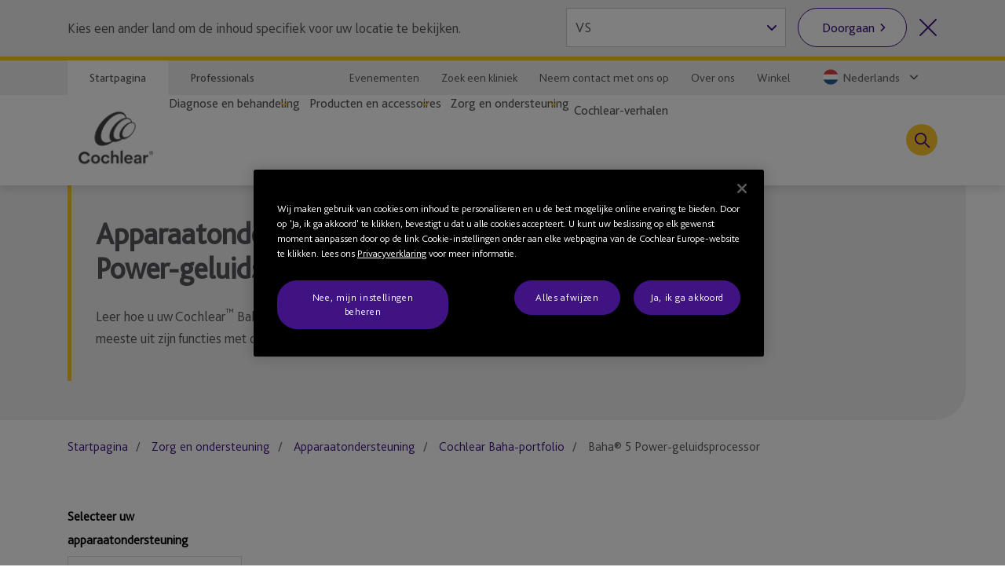

--- FILE ---
content_type: text/html; charset=utf-8
request_url: https://www.cochlear.com/nl/nl/home/ongoing-care-and-support/device-support/cochlear-baha-portfolio/baha-5-power
body_size: 32488
content:
<!doctype html><html lang="nl" style="scroll-behavior:smooth"><head><meta charset="utf-8"><meta name="viewport" content="width=device-width,initial-scale=1,shrink-to-fit=no"><meta name="theme-color" content="#000000"><link rel="shortcut icon" href="/dist/cochlear/favicon.ico"><link href="/dist/cochlear/static/css/main.e21e82f7.chunk.css" rel="stylesheet"><title data-react-helmet="true">Baha® 5 Power-geluidsprocessor</title><meta data-react-helmet="true" name="title" content="Baha® 5 Power-geluidsprocessor"/><meta data-react-helmet="true" name="library" class="swiftype" data-type="string" content="nl_nl"/><meta data-react-helmet="true" property="og:locale" content="nl_nl"/><meta data-react-helmet="true" property="og:type" content="article"/><meta data-react-helmet="true" property="og:title" content="Baha® 5 Power-geluidsprocessor"/><meta data-react-helmet="true" property="og:site_name" content="Cochlear"/><meta data-react-helmet="true" property="og:updated_time" content="23/02/2024 12:04 PM"/><meta data-react-helmet="true" property="fb:app_id" content="127760087237610"/><meta data-react-helmet="true" name="twitter:title" content="Baha® 5 Power-geluidsprocessor"/><meta data-react-helmet="true" name="twitter:site" content="Cochlear"/><meta data-react-helmet="true" name="twitter:creator" content="@Cochlear_Europe"/><link data-react-helmet="true" rel="canonical" href="/nl/nl/home/ongoing-care-and-support/device-support/cochlear-baha-portfolio/baha-5-power"/><link data-react-helmet="true" rel="alternate" href="/nl/nl/home/ongoing-care-and-support/device-support/cochlear-baha-portfolio/baha-5-power" hrefLang="x-default"/><script src="//geoip-js.com/js/apis/geoip2/v2.1/geoip2.js"></script><!-- OneTrust Cookies Consent Notice start -->
<script type="text/javascript">
var hostname = location.hostname;

function buildPopup(){
    if(!(hostname.indexOf("cochlear.cloud") > -1) && (window === window.parent)) { // OneTrust Banner only for non-iFramed pages
        var otScr = document.createElement("script");
        otScr.src = "https://cdn.cookielaw.org/scripttemplates/otSDKStub.js";
        otScr.type = "text/javascript";
        otScr.charset = "UTF-8";
        otScr.setAttribute("data-document-language", "true");
        otScr.setAttribute("data-domain-script", "a63350be-edcd-4153-b08c-7d600c2e0971");
        document.head.appendChild(otScr);

        function OptanonWrapper() { 
            window.dataLayer.push( { event: 'OneTrustGroupsUpdated' } );
        }
    }
}

var continentCode = "";
var onSuccess = function(location){
    continentCode = location.continent.code;
    console.log("Continent = " + continentCode);
    if (continentCode == "EU") {
        buildPopup();
    } else {
        var cookieButton = document.getElementsByClassName('optanon-toggle-display');
        if (cookieButton.length > 0) {
            cookieButton[0].parentElement.remove();
        }
    }
};

var onError = function(error){
    console.log(
        "Error:"
        , JSON.stringify(error, undefined, 4)
    );
};
var urlPath = location.pathname.toLowerCase();
if (urlPath.startsWith("/global")) {
    geoip2.country(onSuccess, onError);
} else {
    buildPopup();
}
</script>
<!-- OneTrust Cookies Consent Notice end --><script>
var params = new URLSearchParams(window.location.search);
params.forEach(function (value, key) {
  if (key.startsWith("utm_") || key === 'fbclid') {
    sessionStorage.setItem(key, value);
  }
});
</script><script src="/dist/cochlear/static/js/Header.cd35e673.chunk.js"></script><script src="/dist/cochlear/static/js/HeaderBanner.c6995e43.chunk.js"></script><script src="/dist/cochlear/static/js/Breadcrumbs.a2fe0db9.chunk.js"></script><script src="/dist/cochlear/static/js/Listing.86ac03e2.chunk.js"></script><script src="/dist/cochlear/static/js/Footer.50c82551.chunk.js"></script></head><body><noscript><div class="page-warning"><div class="l-padding">Please enable JavaScript in order to get the best experience when using this site.</div></div></noscript><div id="root"><noscript><iframe src="https://www.googletagmanager.com/ns.html?id=GTM-P8QH2F4" height="0" width="0" title="Google Tag Manager 1" aria-hidden="true" style="display:none;visibility:hidden"></iframe><iframe src="https://www.googletagmanager.com/ns.html?id=GTM-PVM6MWV" height="0" width="0" title="Google Tag Manager 2" aria-hidden="true" style="display:none;visibility:hidden"></iframe></noscript><div dir="ltr" data-template="listing-page" class="main-content  l-layout l-one-column cf listing-page"><main id="main" tabindex="-1" class="l-main "><header class="global-header"><ul class="accessibility-links" tabindex="-1"><li><a href="#article" tabindex="0">Jump to main content</a><a href="#nav" class="jump-nav-desktop" tabindex="0">Jump to main navigation</a><a href="#mobile-toolbar-nav" class="jump-nav-mobile" tabindex="0">Jump to main navigation</a></li></ul><nav id="mobile-toolbar-nav" class="mobile-toolbar"><ul class="cf"><li><button type="button" class="menu">Menu</button></li><li><a href="/nl/nl/connect/contact-us" class="contact" title="" target="" tabindex="0">Contact</a></li><li><a href="/nl/nl/connect/find-a-clinic" class="clinic" title="" target="" tabindex="0">Zoek een kliniek</a></li><li><button type="button" class="search " tabindex="0">Zoeken</button></li></ul></nav><nav id="nav" class="nav-onscreen js-onscreen mobile-hidden "><div class="top-nav"><div class="l-padding"><div class="type-selector"><a href="/nl/nl/home" class="tab-home" title="Ga naar de startpagina van Cochlear" target="">Startpagina</a><a href="/nl/nl/professionals" class="tab-professionals" title="" target="">Professionals</a></div><div class="nav-selector"><a href="/nl/nl/home/ongoing-care-and-support/connect-with-us/events" class="" title="" target="">Evenementen</a><a href="/nl/nl/connect/find-a-clinic" class="" title="" target="">Zoek een kliniek</a><a href="/nl/nl/connect/contact-us" class="" title="" target="">Neem contact met ons op</a><a href="/nl/nl/about-us" class="" title="" target="">Over ons</a><a href="https://www.cochlear.com/nl/nl/shop/home" target="_blank" rel="noopener noreferrer">Winkel</a><span class="contact nav-region-dropdown "><button class="nav-dropdown-toggle" type="button" id="dropdownCountryMenuButton" data-toggle="dropdown" aria-haspopup="true" aria-label="Select a language from the dropdown"><span id="nav-region-dropdown__cta" class="nav-region-dropdown__cta" aria-hidden="true"><img src="https://assets.cochlear.com/api/public/content/2a3ea08e4c844117ba3f3ac79a13fbfe?v=5319b546" alt="Dutch flag icon" class="region-flag" loading="lazy"/>Nederlands</span></button></span></div></div></div><div class="l-padding"><div class="logo"><a href="/nl/nl/home" class="" title="" target=""><img height="164" sitecorecontenthub-content-type="Image" alt="Cochlear-logo" width="196" thumbnailsrc="https://cochlearmediaportal.sitecorecontenthub.cloud/api/gateway/24969/thumbnail" src="https://assets.cochlear.com/api/public/content/45f3cdfbe24641b69870beed740063ac?v=ce0c0a42"/></a></div><ul class="nav cf  is-hidden "><li class="nav-item nav-item-top "><div role="presentation" class="nav-item-menu">Menu</div><button class="nav-item-close" type="button">Menu sluiten</button></li><li class="nav-item "><button type="button" class="nav-item-title nav-item-title-top has-children" aria-expanded="false" aria-haspopup="true">Diagnose en behandeling</button></li><li class="nav-item "><button type="button" class="nav-item-title nav-item-title-top has-children" aria-expanded="false" aria-haspopup="true">Producten en accessoires</button></li><li class="nav-item "><button type="button" class="nav-item-title nav-item-title-top has-children" aria-expanded="false" aria-haspopup="true">Zorg en ondersteuning</button></li><li class="nav-item "><a class="nav-item-title nav-item-title-top" href="/nl/nl/home/your-cochlear-stories">Cochlear-verhalen</a></li></ul><div class="offscreen-background "></div><button class="link-icon search-toggle " type="button" aria-label="Toggle search" data-popover-id="global-search" aria-expanded="false"></button></div></nav><div class="mobile-header   "><div class="mobile-header__item"></div><div class="mobile-header__item"><span class="mobile-logo"><a href="/nl/nl/home" class="" title="" target=""><img height="42" sitecorecontenthub-content-type="Image" alt="Cochlear-logo" width="240" thumbnailsrc="https://cochlearmediaportal.sitecorecontenthub.cloud/api/gateway/24981/thumbnail" src="https://assets.cochlear.com/api/public/content/6eb6aec9067a429fb3f7da82e8940d7f?v=c0e5ece5"/></a></span></div><div class="mobile-header__item"></div></div></header><article id="article" class="article l-article  "><header class="landing-banner  no-image"><div class="background"></div><div class="l-padding"><div class="content "><span class="content-grouper"><span class="header-highlight"></span><h1 class="">Apparaatondersteuning voor de Baha® 5 Power-geluidsprocessor</h1><div><p>Leer hoe u uw Cochlear<sup>&trade;</sup> Baha<sup>&reg;</sup> 5 Power-geluidsprocessor onderhoudt en haal het meeste uit zijn functies met onze videohandleidingen en ondersteuningshandleidingen.</p></div></span></div></div></header><nav class="l-padding breadcrumbs"><ul><li><a href="/nl/nl/home">Startpagina</a></li><li><a href="/nl/nl/home/ongoing-care-and-support">Zorg en ondersteuning</a></li><li><a href="/nl/nl/home/ongoing-care-and-support/device-support">Apparaatondersteuning</a></li><li><a href="/nl/nl/home/ongoing-care-and-support/device-support/cochlear-baha-portfolio">Cochlear Baha-portfolio</a></li><li><span class="is-active">Baha® 5 Power-geluidsprocessor</span></li></ul></nav><div class="listing  l-padding"><div class=""><input type="checkbox" aria-disabled="true" id="listing-dropdown-trigger" class="dropdown-trigger-check"/><label aria-disabled="true" class="dropdown-trigger" for="listing-dropdown-trigger">Filteren op</label><form class="listing-filter"><span class="listing-filter-col"><label for="listing-filter-0">Selecteer uw apparaatondersteuning</label><select id="listing-filter-0" class="select dropdown"><option value="all">Alle</option><option value="Reiniging en onderhoud">Reiniging en onderhoud</option><option value="Algemene apparaatinformatie">Algemene apparaatinformatie</option><option value="Producthandleidingen">Producthandleidingen</option><option value="Koppelen">Koppelen</option></select></span></form></div></div></article><footer class="global-footer"><div class="l-padding"><nav><ul class="nav-footer has-5-items"><li class="brandImg"><img height="166" sitecorecontenthub-content-type="Image" alt="Cochlear-logo" width="196" thumbnailsrc="https://cochlearmediaportal.sitecorecontenthub.cloud/api/gateway/24994/thumbnail" loading="lazy" src="https://assets.cochlear.com/api/public/content/a8c5c4166cba4bdd85fd69811a617275?v=695b90cb"/></li><li class="nav-footer-item columns2"><ul><li><a href="/nl/nl/corporate/investors" class="" title="" target="">Investeerders</a></li><li><a href="/nl/nl/corporate/careers" class="" title="" target="">Carrières</a></li><li><a href="/nl/nl/corporate/media/media-releases" class="" title="" target="">Media</a></li></ul></li><li class="nav-footer-item columns2"><ul><li><a href="https://www.cochlear.com/manuals" class="" title="" target="_blank" rel="noopener noreferrer">Producthandleidingen</a></li><li><a href="" class="" title="" target="">Algemene waarschuwingen</a></li><li><a href="/nl/nl/home/products-and-accessories/cochlear-nucleus-system/nucleus-implant-reliability" class="" title="Betrouwbaarheidsrapportage" target="">Betrouwbaarheidsrapportage</a></li><li><a href="https://www.cochlear.com/global/nl/corporate/compliance" target="_blank" rel="noopener noreferrer">Compliance</a></li></ul></li><li class="nav-footer-item column"><ul><li><a href="https://www.cochlear.com/global/en/corporate/data-privacy-and-security" class="" title="" target="_blank" rel="noopener noreferrer">Privacybelofte</a></li><li><a href="https://www.cochlear.com/corporate/privacy/nl" class="" title="Privacy" target="_blank" rel="noopener noreferrer">Privacy</a></li><li><a href="/nl/nl/corporate/terms-of-use" class="" title="" target="">Gebruiksvoorwaarden</a></li></ul></li><li class="nav-footer-social nav-footer-item link-icons-disabled"><ul class="socials-items"><li><a href="https://www.facebook.com/CochlearNederland/" title="Talk to us on Facebook" target="_blank" rel="noopener noreferrer"><img height="68" sitecorecontenthub-content-type="Image" alt="Facebook logo" sitecorecontenthub-content-id="13637" width="68" thumbnailsrc="https://cochlearmediaportal.sitecorecontenthub.cloud/api/gateway/13637/thumbnail" class="icon" loading="lazy" src="https://assets.cochlear.com/api/public/content/8a6ba205972d4fd182c8e1b99b6b61b0?v=e23e0b79"/></a></li><li><a href="https://www.instagram.com/cochlearnederland/" title="Praat met ons op Instagram" target="_blank" rel="noopener noreferrer"><img height="100" sitecorecontenthub-content-type="Image" alt="Instagram-logo" sitecorecontenthub-content-id="27732" width="100" thumbnailsrc="https://cochlearmediaportal.sitecorecontenthub.cloud/api/gateway/27732/thumbnail" class="icon" loading="lazy" src="https://assets.cochlear.com/api/public/content/05cb5b517fb04023a8c641474053ceb4?v=26d42928"/></a></li><li><a href="https://www.youtube.com/user/CochlearEMEA" title="Talk to us on Youtube" target="_blank" rel="noopener noreferrer"><img height="68" sitecorecontenthub-content-type="Image" alt="YouTube logo" width="68" thumbnailsrc="https://cochlearmediaportal.sitecorecontenthub.cloud/api/gateway/13626/thumbnail" class="icon" loading="lazy" src="https://assets.cochlear.com/api/public/content/cdd2477a961b4e1e9f60bb131e35fe1e?v=5fe72000"/></a></li><li><a href="https://www.linkedin.com/company/cochlear/" title="Talk to us on LinkedIn" target="_blank" rel="noopener noreferrer"><img height="100" sitecorecontenthub-content-type="Image" alt="LinkedIn logo" sitecorecontenthub-content-id="27872" width="100" thumbnailsrc="https://cochlearmediaportal.sitecorecontenthub.cloud/api/gateway/27872/thumbnail" class="icon" loading="lazy" src="https://assets.cochlear.com/api/public/content/402753700756412abe7db70adb2f5417?v=48476ce8"/></a></li></ul></li></ul></nav></div><div class="subfooter-container"><div class="subfooter-link"><a href="##" class="optanon-toggle-display" title="Cookie-instellingen" target="">Cookie-instellingen</a></div><div class="subfooter-link"><a href="https://www.cochlear.com/global/en/corporate/cookies-notice" class="" title="" target="_blank" rel="noopener noreferrer">Cookieverklaring</a></div><div class="subfooter-link"><a href="https://www.cochlear.com/global/nl/corporate/accessibility" target="_blank" rel="noopener noreferrer">Toegankelijkheid</a></div><div class="subfooter-copyright"><div><p>Copyright &copy; 2026 Cochlear Ltd. Alle rechten voorbehouden</p></div></div></div></footer></main></div></div><script type="application/json" id="__JSS_STATE__">{"sitecore":{"context":{"pageEditing":false,"site":{"name":"cochlear-nl-nl"},"pageState":"normal","language":"nl-NL","itemPath":"\u002Fhome\u002Fongoing-care-and-support\u002Fdevice-support\u002Fcochlear-baha-portfolio\u002Fbaha-5-power","metadata":{"title":"Baha® 5 Power-geluidsprocessor","description":"","featureImage":null,"featuredWidth":0,"featuredHeight":0,"keywords":"","pageType":"","lastUpdated":"23\u002F02\u002F2024 12:04 PM","localeCode":"nl_nl","siteName":"Cochlear","facebookAppId":"127760087237610","twitterHandle":"@Cochlear_Europe","gtmContainerGlobal":"GTM-PVM6MWV","gtmContainerRegion":"GTM-P8QH2F4","mapsKey":"AIzaSyB-Le6GLJA6j3d0uwWedAdkFa9LYt6RlRs","webDirection":"Left to right","showCookieBanner":"1","enableLiveChat":"","liveChatReferenceId":"","contentDisclaimerShow":"","contentDisclaimerDataSource":{"modalStyle":null,"modalMessage":null,"option1Text":null,"option1Link":null,"option2Text":null,"option2Link":null},"urls":{"canonical":"\u002Fnl\u002Fnl\u002Fhome\u002Fongoing-care-and-support\u002Fdevice-support\u002Fcochlear-baha-portfolio\u002Fbaha-5-power","alternate":[{"link":"\u002Fnl\u002Fnl\u002Fhome\u002Fongoing-care-and-support\u002Fdevice-support\u002Fcochlear-baha-portfolio\u002Fbaha-5-power","lang":"x-default"}]},"schemaorg":""}},"route":{"name":"Baha 5 Power","displayName":"Baha 5 Power","fields":{"System Name":{"value":"Windchill"},"Document Number":{"value":"D1721789"},"Document Version":{"value":"1.A"},"DateTime":{"value":"0001-01-01T00:00:00Z"},"Type":{"value":"Standaard"},"Title":{"value":"Baha® 5 Power-geluidsprocessor"},"description":{"value":""},"ContentTags":[],"NavigationTitle":{"value":"Baha® 5 Power-geluidsprocessor"},"HideFromChildListing":{"value":false},"HideFromNavigation":{"value":false},"HideFromSitemap":{"value":false},"HideFromListing":{"value":false},"HideFromSearch":{"value":false},"NavigationLink":{"value":{"href":""}},"Priority":{"id":"dbd9e021-0087-422c-9174-fba5ef348e9a","url":"\u002Fconfiguration\u002Fsitemappriority\u002Fpoint5","name":"Point5","displayName":"Point5","fields":{"Value":{"value":"0.5"}}},"Change Frequency":{"id":"de0aff1f-dff0-4eb5-adc0-c4e8f8176293","url":"\u002Fconfiguration\u002Fchangefrequency\u002Fmonthly","name":"monthly","displayName":"monthly","fields":{"Value":{"value":"monthly"}}},"image":{"value":{"height":"900","sitecorecontenthub-content-type":"Image","alt":"Baha 5 Power","width":"1440","thumbnailsrc":"https:\u002F\u002Fcochlearmediaportal.sitecorecontenthub.cloud\u002Fapi\u002Fgateway\u002F13578\u002Fthumbnail","src":"https:\u002F\u002Fassets.cochlear.com\u002Fapi\u002Fpublic\u002Fcontent\u002Fc5e20606396e40df9e1222c3a114851a?v=3819a13e"}},"metaTitle":{"value":""},"metaDescription":{"value":""},"useRebrandStyling":{"value":false},"noIndex":{"value":false},"otDomainScriptId":{"value":""},"isProfessional":{"value":false},"keywords":{"value":""},"pageType":{"value":""}},"databaseName":"web","deviceId":"fe5d7fdf-89c0-4d99-9aa3-b5fbd009c9f3","itemId":"81d83162-2e7d-446d-b9c3-97a74071fb2e","itemLanguage":"nl-NL","itemVersion":2,"layoutId":"0186c2a3-187b-4a42-80d0-21c2edefe6c2","templateId":"36d66f9d-c0f2-4657-b9c8-3cdb97ad55bb","templateName":"listing-page","placeholders":{"header":[{"uid":"8a224533-f552-4aba-b952-1687d73f8491","componentName":"HeaderBanner","dataSource":"{4F9FFC70-5E11-40CD-B93E-5DD309945360}","params":{},"fields":{"title":{"value":"Apparaatondersteuning voor de Baha® 5 Power-geluidsprocessor"},"titleImage":{"value":{}},"hasFade":{"value":false},"description":{"value":"\u003Cp\u003ELeer hoe u uw Cochlear\u003Csup\u003E&trade;\u003C\u002Fsup\u003E Baha\u003Csup\u003E&reg;\u003C\u002Fsup\u003E 5 Power-geluidsprocessor onderhoudt en haal het meeste uit zijn functies met onze videohandleidingen en ondersteuningshandleidingen.\u003C\u002Fp\u003E"},"heading":{"value":""},"isFullWidthImage":{"value":false},"videoId":{"value":""},"videoLinkText":{"value":""},"image":{"value":{}},"link":{"value":{"href":""}}}},{"uid":"97025b9e-750f-41fe-9f40-16a44d30e715","componentName":"Breadcrumbs","dataSource":"","params":{},"fields":{"data":{"item":{"url":"\u002Fnl\u002Fnl\u002Fhome\u002Fongoing-care-and-support\u002Fdevice-support\u002Fcochlear-baha-portfolio\u002Fbaha-5-power","hideFromNavigation":{"boolValue":false},"title":{"value":"Baha® 5 Power-geluidsprocessor"},"navigationTitle":{"value":"Baha® 5 Power-geluidsprocessor"},"navigationLink":{"url":""},"parent":{"url":"\u002Fnl\u002Fnl\u002Fhome\u002Fongoing-care-and-support\u002Fdevice-support\u002Fcochlear-baha-portfolio","hideFromNavigation":{"boolValue":false},"title":{"value":"Cochlear Baha-portfolio"},"navigationTitle":{"value":"Cochlear Baha-portfolio"},"navigationLink":{"url":"\u002Fnl\u002Fnl\u002Fhome\u002Fongoing-care-and-support\u002Fdevice-support\u002Fcochlear-baha-portfolio"},"parent":{"url":"\u002Fnl\u002Fnl\u002Fhome\u002Fongoing-care-and-support\u002Fdevice-support","hideFromNavigation":{"boolValue":false},"title":{"value":"Apparaatondersteuning"},"navigationTitle":{"value":"Apparaatondersteuning"},"navigationLink":{"url":"\u002Fnl\u002Fnl\u002Fhome\u002Fongoing-care-and-support\u002Fdevice-support"},"parent":{"url":"\u002Fnl\u002Fnl\u002Fhome\u002Fongoing-care-and-support","hideFromNavigation":{"boolValue":false},"title":{"value":"Zorg en ondersteuning"},"navigationTitle":{"value":"Zorg en ondersteuning"},"navigationLink":{"url":"\u002Fnl\u002Fnl\u002Fhome\u002Fongoing-care-and-support"},"parent":{"url":"\u002Fnl\u002Fnl\u002Fhome","hideFromNavigation":{"boolValue":false},"title":{"value":"Hear now. And always"},"navigationTitle":{"value":"Startpagina"},"navigationLink":{"url":""},"parent":{"url":"\u002Fnl\u002Fnl"}}}}}}}}},{"uid":"bae1ada5-634b-4ada-989b-eb90de9ca89d","componentName":"Listing","dataSource":"{A1DBA662-6954-4679-85A1-17CB4F4DC598}","params":{},"fields":{"viewMoreText":{"value":"Meer bekijken"},"filterOnLoad":{"value":false},"rootItem":{"id":"81d83162-2e7d-446d-b9c3-97a74071fb2e","url":"\u002Fhome\u002Fongoing-care-and-support\u002Fdevice-support\u002Fcochlear-baha-portfolio\u002Fbaha-5-power","name":"Baha 5 Power","displayName":"Baha 5 Power","fields":{"System Name":{"value":"Windchill"},"Document Number":{"value":"D1721789"},"Document Version":{"value":"1.A"},"DateTime":{"value":"0001-01-01T00:00:00Z"},"Type":{"value":"Standaard"},"Title":{"value":"Baha® 5 Power-geluidsprocessor"},"description":{"value":""},"ContentTags":[],"NavigationTitle":{"value":"Baha® 5 Power-geluidsprocessor"},"HideFromChildListing":{"value":false},"HideFromNavigation":{"value":false},"HideFromSitemap":{"value":false},"HideFromListing":{"value":false},"HideFromSearch":{"value":false},"NavigationLink":{"value":{"href":""}},"Priority":{"id":"dbd9e021-0087-422c-9174-fba5ef348e9a","url":"\u002Fconfiguration\u002Fsitemappriority\u002Fpoint5","name":"Point5","displayName":"Point5","fields":{"Value":{"value":"0.5"}}},"Change Frequency":{"id":"de0aff1f-dff0-4eb5-adc0-c4e8f8176293","url":"\u002Fconfiguration\u002Fchangefrequency\u002Fmonthly","name":"monthly","displayName":"monthly","fields":{"Value":{"value":"monthly"}}},"image":{"value":{"height":"900","sitecorecontenthub-content-type":"Image","alt":"Baha 5 Power","width":"1440","thumbnailsrc":"https:\u002F\u002Fcochlearmediaportal.sitecorecontenthub.cloud\u002Fapi\u002Fgateway\u002F13578\u002Fthumbnail","src":"https:\u002F\u002Fassets.cochlear.com\u002Fapi\u002Fpublic\u002Fcontent\u002Fc5e20606396e40df9e1222c3a114851a?v=3819a13e"}},"metaTitle":{"value":""},"metaDescription":{"value":""},"useRebrandStyling":{"value":false},"noIndex":{"value":false},"otDomainScriptId":{"value":""},"isProfessional":{"value":false},"keywords":{"value":""},"pageType":{"value":""}}},"isOneColumn":{"value":false},"hasCategories":{"value":true},"itemsPerGroup":{"value":0},"rowOfFour":{"value":false},"watchText":{"value":"Bekijk deze video"},"downloadText":{"value":"Bekijken en downloaden"},"defaultTitle":{"value":"Baha 5 Power"},"noResults":{"value":"Sorry, we hebben geen resultaten gevonden."},"readText":{"value":"Lees meer"},"ariaLabel":{"value":"Filteren op"},"filterButton":{"value":"Resultaten bijwerken"},"filterDropdowns":[{"id":"ba592374-63cb-45fd-9c40-e0f8ff09c024","url":"\u002Fcontent-modules\u002Flisting\u002Fdevice-support\u002Fbaha-family\u002Fbaha-5-power\u002Fbaha-5-power\u002Fselect-your-device-support","name":"Select your device support","displayName":"Select your device support","fields":{"filterOptions":[{"id":"63a57828-6438-475a-922b-e478ed0c6958","url":"\u002Fconfiguration\u002Ftags\u002Fdevice-support\u002Fcare-and-maintenance","name":"Care and maintenance","displayName":"Care and maintenance","fields":{"HideFromDisplay":{"value":false},"HideFromFacet":{"value":false},"Title":{"value":"Reiniging en onderhoud"}}},{"id":"c4d2063c-1c12-4c11-b0fd-76d50b7a280c","url":"\u002Fconfiguration\u002Ftags\u002Fdevice-support\u002Fdevice-basics","name":"Device basics","displayName":"Device basics","fields":{"HideFromDisplay":{"value":false},"HideFromFacet":{"value":false},"Title":{"value":"Algemene apparaatinformatie"}}},{"id":"e1b17044-45a8-4a80-a58c-e1477a7e5971","url":"\u002Fconfiguration\u002Ftags\u002Fdevice-support\u002Fproduct-manuals","name":"Product manuals","displayName":"Product manuals","fields":{"HideFromDisplay":{"value":false},"HideFromFacet":{"value":false},"Title":{"value":"Producthandleidingen"}}},{"id":"3b6aa6a4-6a6a-46ee-9eef-01adae90f399","url":"\u002Fconfiguration\u002Ftags\u002Fdevice-support\u002Fpairing","name":"Pairing","displayName":"Pairing","fields":{"HideFromDisplay":{"value":false},"HideFromFacet":{"value":false},"Title":{"value":"Koppelen"}}}],"label":{"value":"Selecteer uw apparaatondersteuning"}}}],"filterTitle":{"value":""},"floatLeft":{"value":false},"dropdownDefault":{"value":"Alle"},"additionalData":{"data":{"item":{"children":[{"id":"0922242B7B4E4EF7BE4260DD7039EF0A","url":"\u002Fnl\u002Fnl\u002Fhome\u002Fongoing-care-and-support\u002Fdevice-support\u002Fcochlear-baha-portfolio\u002Fbaha-5-power\u002Fdevice-basics","template":{"name":"listing-page"},"parent":{"title":{"value":"Baha® 5 Power-geluidsprocessor"}},"title":{"value":"Algemene apparaatinformatie"},"description":{"value":""},"hideFromListing":{"boolValue":true},"navigationTitle":{"value":""},"navigationLink":{"url":"\u002Fnl\u002Fnl\u002Fhome\u002Fongoing-care-and-support\u002Fdevice-support\u002Fcochlear-baha-portfolio\u002Fbaha-5-power"},"image":{"jss":{"value":{}}},"contentTags":{"targetItems":[]},"children":[{"id":"CD72EA51510E42AB91C13C90F2B2D041","url":"\u002Fnl\u002Fnl\u002Fhome\u002Fongoing-care-and-support\u002Fdevice-support\u002Fcochlear-baha-portfolio\u002Fbaha-5-power\u002Fdevice-basics\u002Fbaha-5-power-stream-sound-directly-with-iphone","template":{"name":"video-page"},"parent":{"title":{"value":"Algemene apparaatinformatie"}},"title":{"value":"Rechtstreeks geluiden streamen naar uw Baha® 5-geluidsprocessor met Made for iPhone-technologie"},"description":{"value":""},"hideFromListing":{"boolValue":false},"navigationTitle":{"value":"Rechtstreeks geluiden streamen naar uw Baha® 5-geluidsprocessor met Made for iPhone-technologie"},"navigationLink":{"url":"\u002Fnl\u002Fnl\u002Fhome\u002Fongoing-care-and-support\u002Fdevice-support\u002Fcochlear-baha-portfolio\u002Fbaha-5-power\u002Fdevice-basics\u002Fbaha-5-power-stream-sound-directly-with-iphone"},"image":{"jss":{"value":{"height":"900","sitecorecontenthub-content-type":"Image","alt":"Baha5_Stream-Sounds-Directly.jpg","sitecorecontenthub-content-id":"13427","width":"1440","thumbnailsrc":"https:\u002F\u002Fcochlearmediaportal.sitecorecontenthub.cloud\u002Fapi\u002Fgateway\u002F13427\u002Fthumbnail","src":"https:\u002F\u002Fassets.cochlear.com\u002Fapi\u002Fpublic\u002Fcontent\u002F5f9099bfae6e444d8e7e78834dec600d?v=d083e535"}}},"contentTags":{"targetItems":[{"field":{"value":"Algemene apparaatinformatie"}}]}},{"id":"DFE3A49C8FDC4E64A4EA2350782B48B3","url":"\u002Fnl\u002Fnl\u002Fhome\u002Fongoing-care-and-support\u002Fdevice-support\u002Fcochlear-baha-portfolio\u002Fbaha-5-power\u002Fdevice-basics\u002Fb5power-remote-control-2-user-guide","template":{"name":"video-page"},"parent":{"title":{"value":"Algemene apparaatinformatie"}},"title":{"value":"Handleiding voor de Baha®-afstandsbediening 2"},"description":{"value":""},"hideFromListing":{"boolValue":false},"navigationTitle":{"value":"Handleiding voor de Baha®-afstandsbediening 2"},"navigationLink":{"url":"\u002Fnl\u002Fnl\u002Fhome\u002Fongoing-care-and-support\u002Fdevice-support\u002Fcochlear-baha-portfolio\u002Fbaha-5-power\u002Fdevice-basics\u002Fb5power-remote-control-2-user-guide"},"image":{"jss":{"value":{"height":"900","sitecorecontenthub-content-type":"Image","alt":"Baha5_Remote-Control-2-User-Guide.jpg","sitecorecontenthub-content-id":"13809","width":"1440","thumbnailsrc":"https:\u002F\u002Fcochlearmediaportal.sitecorecontenthub.cloud\u002Fapi\u002Fgateway\u002F13809\u002Fthumbnail","src":"https:\u002F\u002Fassets.cochlear.com\u002Fapi\u002Fpublic\u002Fcontent\u002Fd77c7a7cda7a4e089f287b3321cd44ea?v=0931a86f"}}},"contentTags":{"targetItems":[{"field":{"value":"Algemene apparaatinformatie"}}]}},{"id":"90AA0FA983B549D0998E4A04926B0E58","url":"\u002Fnl\u002Fnl\u002Fhome\u002Fongoing-care-and-support\u002Fdevice-support\u002Fcochlear-baha-portfolio\u002Fbaha-5-power\u002Fdevice-basics\u002Fb5power-remote-control-2-setup-guide","template":{"name":"video-page"},"parent":{"title":{"value":"Algemene apparaatinformatie"}},"title":{"value":"Configuratiehandleiding voor de Baha®-afstandsbediening 2"},"description":{"value":""},"hideFromListing":{"boolValue":false},"navigationTitle":{"value":"Configuratiehandleiding voor de Baha®-afstandsbediening 2"},"navigationLink":{"url":"\u002Fnl\u002Fnl\u002Fhome\u002Fongoing-care-and-support\u002Fdevice-support\u002Fcochlear-baha-portfolio\u002Fbaha-5-power\u002Fdevice-basics\u002Fb5power-remote-control-2-setup-guide"},"image":{"jss":{"value":{"height":"900","sitecorecontenthub-content-type":"Image","alt":"Baha5_Remote-Control-2-Set-up-Guide.jpg","sitecorecontenthub-content-id":"13066","width":"1440","thumbnailsrc":"https:\u002F\u002Fcochlearmediaportal.sitecorecontenthub.cloud\u002Fapi\u002Fgateway\u002F13066\u002Fthumbnail","src":"https:\u002F\u002Fassets.cochlear.com\u002Fapi\u002Fpublic\u002Fcontent\u002F17b04b93827040239b0884ac88509a22?v=ee15547c"}}},"contentTags":{"targetItems":[{"field":{"value":"Algemene apparaatinformatie"}}]}},{"id":"EBBC7806EBD7411CB5BAEDA327FE6064","url":"\u002Fnl\u002Fnl\u002Fhome\u002Fongoing-care-and-support\u002Fdevice-support\u002Fcochlear-baha-portfolio\u002Fbaha-5-power\u002Fdevice-basics\u002Fb5power-remote-control-user-guide","template":{"name":"video-page"},"parent":{"title":{"value":"Algemene apparaatinformatie"}},"title":{"value":"Handleiding voor de Baha®-afstandsbediening"},"description":{"value":""},"hideFromListing":{"boolValue":false},"navigationTitle":{"value":"Handleiding voor de Baha®-afstandsbediening"},"navigationLink":{"url":"\u002Fnl\u002Fnl\u002Fhome\u002Fongoing-care-and-support\u002Fdevice-support\u002Fcochlear-baha-portfolio\u002Fbaha-5-power\u002Fdevice-basics\u002Fb5power-remote-control-user-guide"},"image":{"jss":{"value":{"height":"900","sitecorecontenthub-content-type":"Image","alt":"Baha5_Remote-Control-User-Guide.jpg","sitecorecontenthub-content-id":"13144","width":"1440","thumbnailsrc":"https:\u002F\u002Fcochlearmediaportal.sitecorecontenthub.cloud\u002Fapi\u002Fgateway\u002F13144\u002Fthumbnail","src":"https:\u002F\u002Fassets.cochlear.com\u002Fapi\u002Fpublic\u002Fcontent\u002Fd37b145138834f2ba6e86d363bf7e479?v=af792e56"}}},"contentTags":{"targetItems":[{"field":{"value":"Algemene apparaatinformatie"}}]}},{"id":"B5B67B3920DB4350A65310A805FD84F8","url":"\u002Fnl\u002Fnl\u002Fhome\u002Fongoing-care-and-support\u002Fdevice-support\u002Fcochlear-baha-portfolio\u002Fbaha-5-power\u002Fdevice-basics\u002Fb5power-remote-control-setup-guide","template":{"name":"video-page"},"parent":{"title":{"value":"Algemene apparaatinformatie"}},"title":{"value":"Configuratiehandleiding voor de Baha®-afstandsbediening"},"description":{"value":""},"hideFromListing":{"boolValue":false},"navigationTitle":{"value":"Configuratiehandleiding voor de Baha®-afstandsbediening"},"navigationLink":{"url":"\u002Fnl\u002Fnl\u002Fhome\u002Fongoing-care-and-support\u002Fdevice-support\u002Fcochlear-baha-portfolio\u002Fbaha-5-power\u002Fdevice-basics\u002Fb5power-remote-control-setup-guide"},"image":{"jss":{"value":{"height":"900","sitecorecontenthub-content-type":"Image","alt":"Baha5_Remote-Control-Set-up-Guide.jpg","sitecorecontenthub-content-id":"14081","width":"1440","thumbnailsrc":"https:\u002F\u002Fcochlearmediaportal.sitecorecontenthub.cloud\u002Fapi\u002Fgateway\u002F14081\u002Fthumbnail","src":"https:\u002F\u002Fassets.cochlear.com\u002Fapi\u002Fpublic\u002Fcontent\u002F15ba1f60fdac4bc7b85bf3a5970aa8ed?v=1b766632"}}},"contentTags":{"targetItems":[{"field":{"value":"Algemene apparaatinformatie"}}]}},{"id":"5EB300A2442844329CBCF2CC2885117D","url":"\u002Fnl\u002Fnl\u002Fhome\u002Fongoing-care-and-support\u002Fdevice-support\u002Fcochlear-baha-portfolio\u002Fbaha-5-power\u002Fdevice-basics\u002Fbaha5-changing-programs","template":{"name":"video-page"},"parent":{"title":{"value":"Algemene apparaatinformatie"}},"title":{"value":"Wijzigen van programma’s van de Baha® 5-geluidsprocessor"},"description":{"value":""},"hideFromListing":{"boolValue":false},"navigationTitle":{"value":"Wijzigen van programma’s van de Baha® 5-geluidsprocessor"},"navigationLink":{"url":"\u002Fnl\u002Fnl\u002Fhome\u002Fongoing-care-and-support\u002Fdevice-support\u002Fcochlear-baha-portfolio\u002Fbaha-5-power\u002Fdevice-basics\u002Fbaha5-changing-programs"},"image":{"jss":{"value":{"height":"900","sitecorecontenthub-content-type":"Image","alt":"Baha5_Changing-programs.jpg","sitecorecontenthub-content-id":"13462","width":"1440","thumbnailsrc":"https:\u002F\u002Fcochlearmediaportal.sitecorecontenthub.cloud\u002Fapi\u002Fgateway\u002F13462\u002Fthumbnail","src":"https:\u002F\u002Fassets.cochlear.com\u002Fapi\u002Fpublic\u002Fcontent\u002Fd273bb8b3c55484697fd090a92b0ea09?v=c1e35b44"}}},"contentTags":{"targetItems":[{"field":{"value":"Algemene apparaatinformatie"}}]}},{"id":"ED316B21454E46429E83A82B14F43247","url":"\u002Fnl\u002Fnl\u002Fhome\u002Fongoing-care-and-support\u002Fdevice-support\u002Fcochlear-baha-portfolio\u002Fbaha-5-power\u002Fdevice-basics\u002Fbaha5-adjusting-volume-with-baha-remote-control","template":{"name":"video-page"},"parent":{"title":{"value":"Algemene apparaatinformatie"}},"title":{"value":"Het volume van de baha5 aanpassen met de baha-afstandsbediening"},"description":{"value":""},"hideFromListing":{"boolValue":false},"navigationTitle":{"value":"Het volume van de Baha® 5-geluidsprocessor aanpassen met de Cochlear™ Baha-afstandsbediening"},"navigationLink":{"url":"\u002Fnl\u002Fnl\u002Fhome\u002Fongoing-care-and-support\u002Fdevice-support\u002Fcochlear-baha-portfolio\u002Fbaha-5-power\u002Fdevice-basics\u002Fbaha5-adjusting-volume-with-baha-remote-control"},"image":{"jss":{"value":{"height":"900","sitecorecontenthub-content-type":"Image","alt":"Baha5_Adjusting-the-volume.jpg","sitecorecontenthub-content-id":"13062","width":"1440","thumbnailsrc":"https:\u002F\u002Fcochlearmediaportal.sitecorecontenthub.cloud\u002Fapi\u002Fgateway\u002F13062\u002Fthumbnail","src":"https:\u002F\u002Fassets.cochlear.com\u002Fapi\u002Fpublic\u002Fcontent\u002Fdf406b05138b47efa4464b59e7a4e4d0?v=cc988dd1"}}},"contentTags":{"targetItems":[{"field":{"value":"Algemene apparaatinformatie"}}]}},{"id":"0DACEEC57F264103B744C13392861F8A","url":"\u002Fnl\u002Fnl\u002Fhome\u002Fongoing-care-and-support\u002Fdevice-support\u002Fcochlear-baha-portfolio\u002Fbaha-5-power\u002Fdevice-basics\u002Fbaha5-turning-sound-processor-on-off","template":{"name":"video-page"},"parent":{"title":{"value":"Algemene apparaatinformatie"}},"title":{"value":"De geluidsprocessor van de Baha® 5-geluidsprocessor in-\u002Fuitschakelen"},"description":{"value":""},"hideFromListing":{"boolValue":false},"navigationTitle":{"value":"De geluidsprocessor van de Baha® 5-geluidsprocessor in-\u002Fuitschakelen"},"navigationLink":{"url":"\u002Fnl\u002Fnl\u002Fhome\u002Fongoing-care-and-support\u002Fdevice-support\u002Fcochlear-baha-portfolio\u002Fbaha-5-power\u002Fdevice-basics\u002Fbaha5-turning-sound-processor-on-off"},"image":{"jss":{"value":{"height":"900","sitecorecontenthub-content-type":"Image","alt":"Baha5SP_Turning-on-off.jpg","sitecorecontenthub-content-id":"13619","width":"1440","thumbnailsrc":"https:\u002F\u002Fcochlearmediaportal.sitecorecontenthub.cloud\u002Fapi\u002Fgateway\u002F13619\u002Fthumbnail","src":"https:\u002F\u002Fassets.cochlear.com\u002Fapi\u002Fpublic\u002Fcontent\u002Ff6a9607814914a1fa33d45964be9259a?v=6cf4ecd7"}}},"contentTags":{"targetItems":[{"field":{"value":"Algemene apparaatinformatie"}}]}},{"id":"F08D810B00CC43EBBC5B526674AF30EB","url":"\u002Fnl\u002Fnl\u002Fhome\u002Fongoing-care-and-support\u002Fdevice-support\u002Fcochlear-baha-portfolio\u002Fbaha-5-power\u002Fdevice-basics\u002Fbaha5-control-audio-streaming","template":{"name":"video-page"},"parent":{"title":{"value":"Algemene apparaatinformatie"}},"title":{"value":"Audiostreaming bedienen met uw Cochlear™ Baha® 5-geluidsprocessor"},"description":{"value":""},"hideFromListing":{"boolValue":false},"navigationTitle":{"value":"Audiostreaming bedienen met uw Cochlear™ Baha® 5-geluidsprocessor"},"navigationLink":{"url":"\u002Fnl\u002Fnl\u002Fhome\u002Fongoing-care-and-support\u002Fdevice-support\u002Fcochlear-baha-portfolio\u002Fbaha-5-power\u002Fdevice-basics\u002Fbaha5-control-audio-streaming"},"image":{"jss":{"value":{"height":"900","sitecorecontenthub-content-type":"Image","alt":"Baha5_Control-Audio-Streaming.jpg","sitecorecontenthub-content-id":"13779","width":"1440","thumbnailsrc":"https:\u002F\u002Fcochlearmediaportal.sitecorecontenthub.cloud\u002Fapi\u002Fgateway\u002F13779\u002Fthumbnail","src":"https:\u002F\u002Fassets.cochlear.com\u002Fapi\u002Fpublic\u002Fcontent\u002F3d900cf5d5734540943c84ebd38dcae4?v=b25bf1e5"}}},"contentTags":{"targetItems":[{"field":{"value":"Algemene apparaatinformatie"}}]}}]},{"id":"1E8A47D9B2E9428696D4116BA2E8724F","url":"\u002Fnl\u002Fnl\u002Fhome\u002Fongoing-care-and-support\u002Fdevice-support\u002Fcochlear-baha-portfolio\u002Fbaha-5-power\u002Fpairing","template":{"name":"listing-page"},"parent":{"title":{"value":"Baha® 5 Power-geluidsprocessor"}},"title":{"value":"Koppelen"},"description":{"value":""},"hideFromListing":{"boolValue":true},"navigationTitle":{"value":""},"navigationLink":{"url":"\u002Fnl\u002Fnl\u002Fhome\u002Fongoing-care-and-support\u002Fdevice-support\u002Fcochlear-baha-portfolio\u002Fbaha-5-power"},"image":{"jss":{"value":{}}},"contentTags":{"targetItems":[]},"children":[{"id":"A78F6704212E4024A2CA0DD2E1588B6A","url":"\u002Fnl\u002Fnl\u002Fhome\u002Fongoing-care-and-support\u002Fdevice-support\u002Fcochlear-baha-portfolio\u002Fbaha-5-power\u002Fpairing\u002Fbaha5-pairing-with-android","template":{"name":"video-page"},"parent":{"title":{"value":"Koppelen"}},"title":{"value":"Baha® 5-geluidsprocessors koppelen met Android"},"description":{"value":""},"hideFromListing":{"boolValue":false},"navigationTitle":{"value":"Baha® 5-geluidsprocessors koppelen met Android"},"navigationLink":{"url":"\u002Fnl\u002Fnl\u002Fhome\u002Fongoing-care-and-support\u002Fdevice-support\u002Fcochlear-baha-portfolio\u002Fbaha-5-power\u002Fpairing\u002Fbaha5-pairing-with-android"},"image":{"jss":{"value":{"height":"900","sitecorecontenthub-content-type":"Image","alt":"Baha5_Pairing-with-Android.jpg","sitecorecontenthub-content-id":"13612","width":"1440","thumbnailsrc":"https:\u002F\u002Fcochlearmediaportal.sitecorecontenthub.cloud\u002Fapi\u002Fgateway\u002F13612\u002Fthumbnail","src":"https:\u002F\u002Fassets.cochlear.com\u002Fapi\u002Fpublic\u002Fcontent\u002F645a41abfd6d480ba81a02272f602f05?v=c4470173"}}},"contentTags":{"targetItems":[{"field":{"value":"Koppelen"}}]}},{"id":"4629155E6FFE44F3AC84FAB9FEDD0E6F","url":"\u002Fnl\u002Fnl\u002Fhome\u002Fongoing-care-and-support\u002Fdevice-support\u002Fcochlear-baha-portfolio\u002Fbaha-5-power\u002Fpairing\u002Fbaha5-pairing-with-iphone","template":{"name":"video-page"},"parent":{"title":{"value":"Koppelen"}},"title":{"value":"Uw Cochlear™ Baha® 5-geluidsprocessor koppelen met een iPhone"},"description":{"value":""},"hideFromListing":{"boolValue":false},"navigationTitle":{"value":"Uw Cochlear™ Baha® 5-geluidsprocessor koppelen met een iPhone"},"navigationLink":{"url":"\u002Fnl\u002Fnl\u002Fhome\u002Fongoing-care-and-support\u002Fdevice-support\u002Fcochlear-baha-portfolio\u002Fbaha-5-power\u002Fpairing\u002Fbaha5-pairing-with-iphone"},"image":{"jss":{"value":{"height":"900","sitecorecontenthub-content-type":"Image","alt":"Baha5_Pairing-Your-Baha-with-iphone.jpg","sitecorecontenthub-content-id":"14041","width":"1440","thumbnailsrc":"https:\u002F\u002Fcochlearmediaportal.sitecorecontenthub.cloud\u002Fapi\u002Fgateway\u002F14041\u002Fthumbnail","src":"https:\u002F\u002Fassets.cochlear.com\u002Fapi\u002Fpublic\u002Fcontent\u002F91a0c7ff1dd4410b8c64e267c76c27f9?v=4ab5e783"}}},"contentTags":{"targetItems":[{"field":{"value":"Koppelen"}}]}},{"id":"76720C495FBE4709B30E1AE11BC23CEA","url":"\u002Fnl\u002Fnl\u002Fhome\u002Fongoing-care-and-support\u002Fdevice-support\u002Fcochlear-baha-portfolio\u002Fbaha-5-power\u002Fpairing\u002Fb5power-wireless-mini-microphone-2-2-plus-pairing-support","template":{"name":"video-page"},"parent":{"title":{"value":"Koppelen"}},"title":{"value":"Koppeling ondersteuning voor de draadloze mini-microfoon 2\u002F2+"},"description":{"value":""},"hideFromListing":{"boolValue":false},"navigationTitle":{"value":"Koppeling ondersteuning voor de draadloze mini-microfoon 2\u002F2+"},"navigationLink":{"url":"\u002Fnl\u002Fnl\u002Fhome\u002Fongoing-care-and-support\u002Fdevice-support\u002Fcochlear-baha-portfolio\u002Fbaha-5-power\u002Fpairing\u002Fb5power-wireless-mini-microphone-2-2-plus-pairing-support"},"image":{"jss":{"value":{"height":"900","sitecorecontenthub-content-type":"Image","alt":"Baha5_Wireless-Mini-Microphone-Pairing-Support.jpg","sitecorecontenthub-content-id":"13643","width":"1440","thumbnailsrc":"https:\u002F\u002Fcochlearmediaportal.sitecorecontenthub.cloud\u002Fapi\u002Fgateway\u002F13643\u002Fthumbnail","src":"https:\u002F\u002Fassets.cochlear.com\u002Fapi\u002Fpublic\u002Fcontent\u002F3f43908822d342828c3aa93ea2265341?v=393303c5"}}},"contentTags":{"targetItems":[{"field":{"value":"Koppelen"}}]}},{"id":"AE0347C084844947BBF21050494021B9","url":"\u002Fnl\u002Fnl\u002Fhome\u002Fongoing-care-and-support\u002Fdevice-support\u002Fcochlear-baha-portfolio\u002Fbaha-5-power\u002Fpairing\u002Fb5power-wireless-mini-microphone-2-2-plus-charging-support","template":{"name":"video-page"},"parent":{"title":{"value":"Koppelen"}},"title":{"value":"Oplaadondersteuning voor de draadloze mini-microfoon 2\u002F2+"},"description":{"value":""},"hideFromListing":{"boolValue":false},"navigationTitle":{"value":"Oplaadondersteuning voor de draadloze mini-microfoon 2\u002F2+"},"navigationLink":{"url":"\u002Fnl\u002Fnl\u002Fhome\u002Fongoing-care-and-support\u002Fdevice-support\u002Fcochlear-baha-portfolio\u002Fbaha-5-power\u002Fpairing\u002Fb5power-wireless-mini-microphone-2-2-plus-charging-support"},"image":{"jss":{"value":{"height":"900","sitecorecontenthub-content-type":"Image","alt":"Baha5_Wireless-Mini-Microphone-Charging-Support.jpg","sitecorecontenthub-content-id":"14000","width":"1440","thumbnailsrc":"https:\u002F\u002Fcochlearmediaportal.sitecorecontenthub.cloud\u002Fapi\u002Fgateway\u002F14000\u002Fthumbnail","src":"https:\u002F\u002Fassets.cochlear.com\u002Fapi\u002Fpublic\u002Fcontent\u002Fc61ae26b954847c693d4908f95360731?v=350e6769"}}},"contentTags":{"targetItems":[{"field":{"value":"Koppelen"}}]}},{"id":"8421F9A4CAED42D98BD6B0FF1279B132","url":"\u002Fnl\u002Fnl\u002Fhome\u002Fongoing-care-and-support\u002Fdevice-support\u002Fcochlear-baha-portfolio\u002Fbaha-5-power\u002Fpairing\u002Fb5power-wireless-mini-microphone-2-plus-select-mode","template":{"name":"video-page"},"parent":{"title":{"value":"Koppelen"}},"title":{"value":"Selecteermodus van de draadloze mini-microfoon 2+"},"description":{"value":""},"hideFromListing":{"boolValue":false},"navigationTitle":{"value":"Selecteermodus van de draadloze mini-microfoon 2+"},"navigationLink":{"url":"\u002Fnl\u002Fnl\u002Fhome\u002Fongoing-care-and-support\u002Fdevice-support\u002Fcochlear-baha-portfolio\u002Fbaha-5-power\u002Fpairing\u002Fb5power-wireless-mini-microphone-2-plus-select-mode"},"image":{"jss":{"value":{"height":"900","sitecorecontenthub-content-type":"Image","alt":"Baha5_Wireless-Mini-Microphone-Select-Mode.jpg","sitecorecontenthub-content-id":"13371","width":"1440","thumbnailsrc":"https:\u002F\u002Fcochlearmediaportal.sitecorecontenthub.cloud\u002Fapi\u002Fgateway\u002F13371\u002Fthumbnail","src":"https:\u002F\u002Fassets.cochlear.com\u002Fapi\u002Fpublic\u002Fcontent\u002F0359b5c07cc5448e8455552a33400c94?v=fa47e4c6"}}},"contentTags":{"targetItems":[{"field":{"value":"Koppelen"}}]}},{"id":"8CB1D64D73664CFA8AD77700377EB0C5","url":"\u002Fnl\u002Fnl\u002Fhome\u002Fongoing-care-and-support\u002Fdevice-support\u002Fcochlear-baha-portfolio\u002Fbaha-5-power\u002Fpairing\u002Fb5power-wireless-mini-microphone-2-2-plus-adjusting-volume","template":{"name":"video-page"},"parent":{"title":{"value":"Koppelen"}},"title":{"value":"Het volume van de draadloze mini-microfoon 2\u002F2+ aanpassen"},"description":{"value":""},"hideFromListing":{"boolValue":false},"navigationTitle":{"value":"Het volume van de draadloze mini-microfoon 2\u002F2+ aanpassen"},"navigationLink":{"url":"\u002Fnl\u002Fnl\u002Fhome\u002Fongoing-care-and-support\u002Fdevice-support\u002Fcochlear-baha-portfolio\u002Fbaha-5-power\u002Fpairing\u002Fb5power-wireless-mini-microphone-2-2-plus-adjusting-volume"},"image":{"jss":{"value":{"height":"900","sitecorecontenthub-content-type":"Image","alt":"Baha5_Wireless-Mini-Microphone-Adjusting-Volume.jpg","sitecorecontenthub-content-id":"13929","width":"1440","thumbnailsrc":"https:\u002F\u002Fcochlearmediaportal.sitecorecontenthub.cloud\u002Fapi\u002Fgateway\u002F13929\u002Fthumbnail","src":"https:\u002F\u002Fassets.cochlear.com\u002Fapi\u002Fpublic\u002Fcontent\u002F3313c29c88904cc6b0aba09d536d6f31?v=9ef7bd39"}}},"contentTags":{"targetItems":[{"field":{"value":"Koppelen"}}]}},{"id":"1D9DED7D534346F5BD214F9F06018D66","url":"\u002Fnl\u002Fnl\u002Fhome\u002Fongoing-care-and-support\u002Fdevice-support\u002Fcochlear-baha-portfolio\u002Fbaha-5-power\u002Fpairing\u002Fb5power-wireless-mini-microphone-setup-guide","template":{"name":"video-page"},"parent":{"title":{"value":"Koppelen"}},"title":{"value":"Configuratiehandleiding voor de draadloze mini-microfoon"},"description":{"value":""},"hideFromListing":{"boolValue":false},"navigationTitle":{"value":"Configuratiehandleiding voor de draadloze mini-microfoon"},"navigationLink":{"url":"\u002Fnl\u002Fnl\u002Fhome\u002Fongoing-care-and-support\u002Fdevice-support\u002Fcochlear-baha-portfolio\u002Fbaha-5-power\u002Fpairing\u002Fb5power-wireless-mini-microphone-setup-guide"},"image":{"jss":{"value":{"height":"900","sitecorecontenthub-content-type":"Image","alt":"Baha5_Wireless-Mini-Microphone-Set-up-Guide.jpg","sitecorecontenthub-content-id":"13195","width":"1440","thumbnailsrc":"https:\u002F\u002Fcochlearmediaportal.sitecorecontenthub.cloud\u002Fapi\u002Fgateway\u002F13195\u002Fthumbnail","src":"https:\u002F\u002Fassets.cochlear.com\u002Fapi\u002Fpublic\u002Fcontent\u002Fc7ce7e9eb7c74bb3a2b335a615d718ed?v=469b64bb"}}},"contentTags":{"targetItems":[{"field":{"value":"Koppelen"}}]}},{"id":"E14F94BDAA5A4A7FA3CAD3650CC685C9","url":"\u002Fnl\u002Fnl\u002Fhome\u002Fongoing-care-and-support\u002Fdevice-support\u002Fcochlear-baha-portfolio\u002Fbaha-5-power\u002Fpairing\u002Fbaha-5-power-wireless-mini-microphone-user-guide","template":{"name":"video-page"},"parent":{"title":{"value":"Koppelen"}},"title":{"value":"Handleiding voor de draadloze mini-microfoon"},"description":{"value":""},"hideFromListing":{"boolValue":false},"navigationTitle":{"value":"Handleiding voor de draadloze mini-microfoon"},"navigationLink":{"url":"\u002Fnl\u002Fnl\u002Fhome\u002Fongoing-care-and-support\u002Fdevice-support\u002Fcochlear-baha-portfolio\u002Fbaha-5-power\u002Fpairing\u002Fbaha-5-power-wireless-mini-microphone-user-guide"},"image":{"jss":{"value":{"height":"900","sitecorecontenthub-content-type":"Image","alt":"Baha5_Wireless-Mini-Microphone-User-Guide.jpg","sitecorecontenthub-content-id":"13645","width":"1440","thumbnailsrc":"https:\u002F\u002Fcochlearmediaportal.sitecorecontenthub.cloud\u002Fapi\u002Fgateway\u002F13645\u002Fthumbnail","src":"https:\u002F\u002Fassets.cochlear.com\u002Fapi\u002Fpublic\u002Fcontent\u002F97d82d219a274f748d4455f41a9ecf28?v=0a0aa637"}}},"contentTags":{"targetItems":[{"field":{"value":"Koppelen"}}]}},{"id":"0465A86F09684564A01CDD76B04AE5D7","url":"\u002Fnl\u002Fnl\u002Fhome\u002Fongoing-care-and-support\u002Fdevice-support\u002Fcochlear-baha-portfolio\u002Fbaha-5-power\u002Fpairing\u002Fbaha-5-power-activating-deactivating-wireless-streaming","template":{"name":"video-page"},"parent":{"title":{"value":"Koppelen"}},"title":{"value":"Draadloze streaming activeren\u002Fdeactiveren op uw Baha® 5 Power geluidsprocessor"},"description":{"value":""},"hideFromListing":{"boolValue":false},"navigationTitle":{"value":"Draadloze streaming activeren\u002Fdeactiveren op uw Baha® 5 Power geluidsprocessor"},"navigationLink":{"url":"\u002Fnl\u002Fnl\u002Fhome\u002Fongoing-care-and-support\u002Fdevice-support\u002Fcochlear-baha-portfolio\u002Fbaha-5-power\u002Fpairing\u002Fbaha-5-power-activating-deactivating-wireless-streaming"},"image":{"jss":{"value":{"height":"900","sitecorecontenthub-content-type":"Image","alt":"BahaPower-ActivatingDeactivating-Wireless-Streaming.jpg","sitecorecontenthub-content-id":"13263","width":"1440","thumbnailsrc":"https:\u002F\u002Fcochlearmediaportal.sitecorecontenthub.cloud\u002Fapi\u002Fgateway\u002F13263\u002Fthumbnail","src":"https:\u002F\u002Fassets.cochlear.com\u002Fapi\u002Fpublic\u002Fcontent\u002Fe5b5a1d62cd74f9d990dfd62102372de?v=2b6cf0d3"}}},"contentTags":{"targetItems":[{"field":{"value":"Koppelen"}}]}},{"id":"8CD30B075B4C4DFAAF4A09BCBDE14BDF","url":"\u002Fnl\u002Fnl\u002Fhome\u002Fongoing-care-and-support\u002Fdevice-support\u002Fcochlear-baha-portfolio\u002Fbaha-5-power\u002Fpairing\u002Fb5power-wireless-phone-clip-setup-guide","template":{"name":"video-page"},"parent":{"title":{"value":"Koppelen"}},"title":{"value":"Configuratiehandleiding voor de draadloze telefoonclip"},"description":{"value":""},"hideFromListing":{"boolValue":false},"navigationTitle":{"value":"Configuratiehandleiding voor de draadloze telefoonclip"},"navigationLink":{"url":"\u002Fnl\u002Fnl\u002Fhome\u002Fongoing-care-and-support\u002Fdevice-support\u002Fcochlear-baha-portfolio\u002Fbaha-5-power\u002Fpairing\u002Fb5power-wireless-phone-clip-setup-guide"},"image":{"jss":{"value":{"height":"900","sitecorecontenthub-content-type":"Image","alt":"Baha5_Wireless-Phone-Clip-Set-up-Guide.jpg","sitecorecontenthub-content-id":"13888","width":"1440","thumbnailsrc":"https:\u002F\u002Fcochlearmediaportal.sitecorecontenthub.cloud\u002Fapi\u002Fgateway\u002F13888\u002Fthumbnail","src":"https:\u002F\u002Fassets.cochlear.com\u002Fapi\u002Fpublic\u002Fcontent\u002F4855819fb3c447e0a7ea6d55c421105c?v=95f74dc8"}}},"contentTags":{"targetItems":[{"field":{"value":"Koppelen"}}]}},{"id":"33C4F126751B4422BC2D40F860A6D85E","url":"\u002Fnl\u002Fnl\u002Fhome\u002Fongoing-care-and-support\u002Fdevice-support\u002Fcochlear-baha-portfolio\u002Fbaha-5-power\u002Fpairing\u002Fb5power-wireless-phone-clip-user-guide","template":{"name":"video-page"},"parent":{"title":{"value":"Koppelen"}},"title":{"value":"Handleiding voor de draadloze telefoonclip"},"description":{"value":""},"hideFromListing":{"boolValue":false},"navigationTitle":{"value":"Handleiding voor de draadloze telefoonclip"},"navigationLink":{"url":"\u002Fnl\u002Fnl\u002Fhome\u002Fongoing-care-and-support\u002Fdevice-support\u002Fcochlear-baha-portfolio\u002Fbaha-5-power\u002Fpairing\u002Fb5power-wireless-phone-clip-user-guide"},"image":{"jss":{"value":{"height":"900","sitecorecontenthub-content-type":"Image","alt":"Baha5_Wireless-Phone-Clip-User-Guide.jpg","sitecorecontenthub-content-id":"13122","width":"1440","thumbnailsrc":"https:\u002F\u002Fcochlearmediaportal.sitecorecontenthub.cloud\u002Fapi\u002Fgateway\u002F13122\u002Fthumbnail","src":"https:\u002F\u002Fassets.cochlear.com\u002Fapi\u002Fpublic\u002Fcontent\u002F90cc5da84336417784c2dab33fc074a9?v=e26c9003"}}},"contentTags":{"targetItems":[{"field":{"value":"Koppelen"}}]}},{"id":"01B8F258C63A47D08C8C53E8E64941BC","url":"\u002Fnl\u002Fnl\u002Fhome\u002Fongoing-care-and-support\u002Fdevice-support\u002Fcochlear-baha-portfolio\u002Fbaha-5-power\u002Fpairing\u002Fb5power-wireless-tv-streamer-user-guide","template":{"name":"video-page"},"parent":{"title":{"value":"Koppelen"}},"title":{"value":"Handleiding voor de draadloze tv-streamer"},"description":{"value":""},"hideFromListing":{"boolValue":false},"navigationTitle":{"value":"Handleiding voor de draadloze tv-streamer"},"navigationLink":{"url":"\u002Fnl\u002Fnl\u002Fhome\u002Fongoing-care-and-support\u002Fdevice-support\u002Fcochlear-baha-portfolio\u002Fbaha-5-power\u002Fpairing\u002Fb5power-wireless-tv-streamer-user-guide"},"image":{"jss":{"value":{"height":"900","sitecorecontenthub-content-type":"Image","alt":"Baha5_Wireless-TV-Streamer-User-Guide.jpg","sitecorecontenthub-content-id":"13565","width":"1440","thumbnailsrc":"https:\u002F\u002Fcochlearmediaportal.sitecorecontenthub.cloud\u002Fapi\u002Fgateway\u002F13565\u002Fthumbnail","src":"https:\u002F\u002Fassets.cochlear.com\u002Fapi\u002Fpublic\u002Fcontent\u002Fdea6c601d8db42ae9badddc32be3ac4c?v=f4431455"}}},"contentTags":{"targetItems":[{"field":{"value":"Koppelen"}}]}},{"id":"218155AD33DB435F8FB6CB2E08B40D12","url":"\u002Fnl\u002Fnl\u002Fhome\u002Fongoing-care-and-support\u002Fdevice-support\u002Fcochlear-baha-portfolio\u002Fbaha-5-power\u002Fpairing\u002Fb5power-wireless-tv-streamer-setup-guide","template":{"name":"video-page"},"parent":{"title":{"value":"Koppelen"}},"title":{"value":"Configuratie van de draadloze tv-streamer"},"description":{"value":""},"hideFromListing":{"boolValue":false},"navigationTitle":{"value":"Configuratie van de draadloze tv-streamer"},"navigationLink":{"url":"\u002Fnl\u002Fnl\u002Fhome\u002Fongoing-care-and-support\u002Fdevice-support\u002Fcochlear-baha-portfolio\u002Fbaha-5-power\u002Fpairing\u002Fb5power-wireless-tv-streamer-setup-guide"},"image":{"jss":{"value":{"height":"900","sitecorecontenthub-content-type":"Image","alt":"Baha5_Wireless-TV-Streamer-Set-Up.jpg","sitecorecontenthub-content-id":"13312","width":"1440","thumbnailsrc":"https:\u002F\u002Fcochlearmediaportal.sitecorecontenthub.cloud\u002Fapi\u002Fgateway\u002F13312\u002Fthumbnail","src":"https:\u002F\u002Fassets.cochlear.com\u002Fapi\u002Fpublic\u002Fcontent\u002Fd070468af1ba434ba72e05d8197d3155?v=160e084f"}}},"contentTags":{"targetItems":[{"field":{"value":"Koppelen"}}]}},{"id":"5A311730A1214B6C9DC77FF1EF6B0AA0","url":"\u002Fnl\u002Fnl\u002Fhome\u002Fongoing-care-and-support\u002Fdevice-support\u002Fcochlear-baha-portfolio\u002Fbaha-5-power\u002Fpairing\u002Fb5power-wireless-mini-microphone-2-2-plus-turning-on-off","template":{"name":"video-page"},"parent":{"title":{"value":"Koppelen"}},"title":{"value":"De draadloze mini-microfoon 2\u002F2+ in- en uitschakelen"},"description":{"value":""},"hideFromListing":{"boolValue":false},"navigationTitle":{"value":"De draadloze mini-microfoon 2\u002F2+ in- en uitschakelen"},"navigationLink":{"url":"\u002Fnl\u002Fnl\u002Fhome\u002Fongoing-care-and-support\u002Fdevice-support\u002Fcochlear-baha-portfolio\u002Fbaha-5-power\u002Fpairing\u002Fb5power-wireless-mini-microphone-2-2-plus-turning-on-off"},"image":{"jss":{"value":{"height":"900","sitecorecontenthub-content-type":"Image","alt":"Baha5_Wireless-Mini-Microphone-2-Turning-On-and-Off.jpg","sitecorecontenthub-content-id":"13138","width":"1440","thumbnailsrc":"https:\u002F\u002Fcochlearmediaportal.sitecorecontenthub.cloud\u002Fapi\u002Fgateway\u002F13138\u002Fthumbnail","src":"https:\u002F\u002Fassets.cochlear.com\u002Fapi\u002Fpublic\u002Fcontent\u002Ff03f21ac676846b1a436403acfaba0df?v=f2c6ddc4"}}},"contentTags":{"targetItems":[{"field":{"value":"Koppelen"}}]}}]},{"id":"A16C2DA1BE684BB89A8D28DE89E5F434","url":"\u002Fnl\u002Fnl\u002Fhome\u002Fongoing-care-and-support\u002Fdevice-support\u002Fcochlear-baha-portfolio\u002Fbaha-5-power\u002Fcare-and-maintenance","template":{"name":"listing-page"},"parent":{"title":{"value":"Baha® 5 Power-geluidsprocessor"}},"title":{"value":"Onderhoud"},"description":{"value":""},"hideFromListing":{"boolValue":true},"navigationTitle":{"value":""},"navigationLink":{"url":"\u002Fnl\u002Fnl\u002Fhome\u002Fongoing-care-and-support\u002Fdevice-support\u002Fcochlear-baha-portfolio\u002Fbaha-5-power"},"image":{"jss":{"value":{}}},"contentTags":{"targetItems":[]},"children":[{"id":"19563CD966594A39895A44F93E407606","url":"\u002Fnl\u002Fnl\u002Fhome\u002Fongoing-care-and-support\u002Fdevice-support\u002Fcochlear-baha-portfolio\u002Fbaha-5-power\u002Fcare-and-maintenance\u002Fbaha-5-general-care-and-maintenance","template":{"name":"article-page"},"parent":{"title":{"value":"Onderhoud"}},"title":{"value":"Algemeen onderhoud van de Baha® 5"},"description":{"value":""},"hideFromListing":{"boolValue":false},"navigationTitle":{"value":""},"navigationLink":{"url":""},"image":{"jss":{"value":{"height":"900","sitecorecontenthub-content-type":"Image","alt":"M afbeelding","width":"1440","thumbnailsrc":"https:\u002F\u002Fcochlearmediaportal.sitecorecontenthub.cloud\u002Fapi\u002Fgateway\u002F13202\u002Fthumbnail","src":"https:\u002F\u002Fassets.cochlear.com\u002Fapi\u002Fpublic\u002Fcontent\u002Fa595630cb25d4f7ea8faaa08c44bc0af?v=88fcc8a7"}}},"contentTags":{"targetItems":[{"field":{"value":"Care and maintenance"}}]}},{"id":"4DBDAE93DFC14CD8A8587DA7593E87AD","url":"\u002Fnl\u002Fnl\u002Fhome\u002Fongoing-care-and-support\u002Fdevice-support\u002Fcochlear-baha-portfolio\u002Fbaha-5-power\u002Fcare-and-maintenance\u002Fbaha5-changing-batteries","template":{"name":"video-page"},"parent":{"title":{"value":"Onderhoud"}},"title":{"value":"Batterijen vervangen van de Baha® 5-geluidsprocessor"},"description":{"value":""},"hideFromListing":{"boolValue":false},"navigationTitle":{"value":"Batterijen vervangen van de Baha® 5-geluidsprocessor"},"navigationLink":{"url":"https:\u002F\u002Fyoutu.be\u002FqgUNKk4mJIc"},"image":{"jss":{"value":{"height":"900","sitecorecontenthub-content-type":"Image","alt":"Baha5_Changing-Batteries.jpg","sitecorecontenthub-content-id":"13928","width":"1440","thumbnailsrc":"https:\u002F\u002Fcochlearmediaportal.sitecorecontenthub.cloud\u002Fapi\u002Fgateway\u002F13928\u002Fthumbnail","src":"https:\u002F\u002Fassets.cochlear.com\u002Fapi\u002Fpublic\u002Fcontent\u002F02d91ddd0fb74bd5a6eedf693f6428e8?v=88be2774"}}},"contentTags":{"targetItems":[{"field":{"value":"Reiniging en onderhoud"}}]}}]},{"id":"229DCAD8DD11450C8774B4629653DD34","url":"\u002Fnl\u002Fnl\u002Fhome\u002Fongoing-care-and-support\u002Fdevice-support\u002Fcochlear-baha-portfolio\u002Fbaha-5-power\u002Fproduct-manuals","template":{"name":"listing-page"},"parent":{"title":{"value":"Baha® 5 Power-geluidsprocessor"}},"title":{"value":"Producthandleidingen"},"description":{"value":""},"hideFromListing":{"boolValue":true},"navigationTitle":{"value":""},"navigationLink":{"url":""},"image":{"jss":{"value":{}}},"contentTags":{"targetItems":[]},"children":[{"id":"1356904C80E94370834789E93D56D343","url":"\u002Fnl\u002Fnl\u002Fhome\u002Fongoing-care-and-support\u002Fdevice-support\u002Fcochlear-baha-portfolio\u002Fbaha-5-power\u002Fproduct-manuals\u002Fbaha-5-sound-processor-user-manual","template":{"name":"download-page"},"parent":{"title":{"value":"Producthandleidingen"}},"title":{"value":"Gebruikshandleiding voor de Baha® 5-geluidsprocessor"},"description":{"value":""},"hideFromListing":{"boolValue":false},"navigationTitle":{"value":"Gebruikshandleiding voor de Baha® 5-geluidsprocessor"},"navigationLink":{"url":"https:\u002F\u002Fwww.cochlear.com\u002Fdocuments\u002Fcbas\u002F630496-zone-1-baha-5-power-sound-processor-user-manual-part-a"},"image":{"jss":{"value":{"height":"900","sitecorecontenthub-content-type":"Image","alt":"M afbeelding","width":"1440","thumbnailsrc":"https:\u002F\u002Fcochlearmediaportal.sitecorecontenthub.cloud\u002Fapi\u002Fgateway\u002F13667\u002Fthumbnail","src":"https:\u002F\u002Fassets.cochlear.com\u002Fapi\u002Fpublic\u002Fcontent\u002Fb6bd74de44164bfdb3afb5089e9830e1?v=6f3af356"}}},"contentTags":{"targetItems":[{"field":{"value":"Producthandleidingen"}}]}}]}]}}}}}],"main":[],"footer":[],"global-header":[{"uid":"51d1ffb1-bc23-429f-b324-20a46338b3bb","componentName":"Header","dataSource":"{0CFF2D65-32FA-49E2-9F74-2F9ECD96278C}","params":{},"fields":{"otDomainScriptId":{"value":"a63350be-edcd-4153-b08c-7d600c2e0971"},"chatType":{"value":""},"salesforceId":{"value":""},"isOfflineSupportEnabled":{"value":false},"ChatAuthOnly":{"value":false},"baseLiveAgentContentURL":{"value":""},"buttonId":{"value":""},"ChatFixedPageSetup":{"value":""},"ChatRecipientOnly":{"value":false},"ChatDisplay":{"value":false},"sfEnv":{"value":""},"scrtUrl":{"value":""},"language":{"value":""},"chatFixedPagePaths":[],"embeddedServiceAPIName":{"value":""},"siteUrl":{"value":""},"buttonDeployId":{"value":""},"baseLiveAgentURL":{"value":""},"orgId":{"value":""},"buttonChatName":{"value":""},"buttonEswLiveAgentDevName":{"value":""},"desktopLogo":{"value":{"height":"164","sitecorecontenthub-content-type":"Image","alt":"Cochlear-logo","width":"196","thumbnailsrc":"https:\u002F\u002Fcochlearmediaportal.sitecorecontenthub.cloud\u002Fapi\u002Fgateway\u002F24969\u002Fthumbnail","src":"https:\u002F\u002Fassets.cochlear.com\u002Fapi\u002Fpublic\u002Fcontent\u002F45f3cdfbe24641b69870beed740063ac?v=ce0c0a42"}},"logoLink":{"value":{"href":"\u002Fnl\u002Fnl\u002Fhome","class":"","querystring":"","id":"{35105306-298A-49E2-8314-996C9BA222FD}","anchor":"","target":"","title":"","linktype":"internal","text":"Startpagina","url":"\u002FCochlear-NL\u002FHome"}},"mobileLogo":{"value":{"height":"42","sitecorecontenthub-content-type":"Image","alt":"Cochlear-logo","width":"240","thumbnailsrc":"https:\u002F\u002Fcochlearmediaportal.sitecorecontenthub.cloud\u002Fapi\u002Fgateway\u002F24981\u002Fthumbnail","src":"https:\u002F\u002Fassets.cochlear.com\u002Fapi\u002Fpublic\u002Fcontent\u002F6eb6aec9067a429fb3f7da82e8940d7f?v=c0e5ece5"}},"contactLink":{"value":{"href":"\u002Fnl\u002Fnl\u002Fconnect\u002Fcontact-us","class":"","querystring":"","id":"{6611C3E9-1C4C-4392-BB0A-E812F1ADB8E2}","anchor":"","target":"","title":"","linktype":"internal","text":"Contact","url":"\u002FCochlear-NL\u002FConnect\u002FContact us"}},"searchText":{"value":"Zoeken"},"additionalList":[{"id":"f3349616-02ad-4058-85b5-5a454389f692","url":"\u002Fconfiguration\u002Fheader\u002Fnavigation-links\u002Fabout-us","name":"About Us","displayName":"About Us","fields":{"icon":{"value":""},"link":{"value":{"href":"\u002Fnl\u002Fnl\u002Fabout-us","id":"{1B79B96C-8239-4DC3-BE4E-68F55873000F}","querystring":"","text":"Over ons","anchor":"","url":"\u002FCochlear-NL\u002FAbout us","title":"","linktype":"internal","class":"","target":""}}}},{"id":"e7c48bb5-43d3-4798-b4f5-97c8287942e8","url":"\u002Fconfiguration\u002Fheader\u002Fnavigation-links\u002Fstore","name":"Store","displayName":"Store","fields":{"icon":{"value":""},"link":{"value":{"href":"https:\u002F\u002Fwww.cochlear.com\u002Fnl\u002Fnl\u002Fshop\u002Fhome","text":"Winkel","linktype":"external","url":"https:\u002F\u002Fwww.cochlear.com\u002Fnl\u002Fnl\u002Fshop\u002Fhome","anchor":"","target":"_blank"}}}}],"clinicFinderLink":{"value":{"href":"\u002Fnl\u002Fnl\u002Fconnect\u002Ffind-a-clinic","class":"","querystring":"","id":"{760A4556-0370-46A0-B7FE-CBCC2D325866}","anchor":"","target":"","title":"","linktype":"internal","text":"Zoek een kliniek","url":"\u002FCochlear-NL\u002FConnect\u002FFind a Clinic"}},"closeText":{"value":"Menu sluiten"},"menuText":{"value":"Menu"},"backText":{"value":"Terug"},"searchDescription":{"value":""},"searchLink":{"value":{"href":"\u002Fnl\u002Fnl\u002Fconnect\u002Fsearch-results","class":"","querystring":"","id":"{3F519E39-7D2A-4604-8485-B946216AFF8E}","anchor":"","target":"","title":"","linktype":"internal","text":"","url":"\u002FCochlear-NL\u002FConnect\u002FSearch Results"}},"searchPlaceholder":{"value":"Voer uw zoekterm in"},"showSearchIcon":{"value":true},"jumpToContentText":{"value":"Jump to main content"},"languageSelectAria":{"value":"Select a language from the dropdown"},"countrySelectAria":{"value":"Select a country from the options below"},"jumpToNavText":{"value":"Jump to main navigation"},"countrySelectClose":{"value":"Close country selector"},"messageBannerText":{"value":""},"topNavList":[{"id":"a30771aa-67f7-4b86-9de3-a3a6da697617","url":"\u002Fconfiguration\u002Fheader\u002Fnavigation-links\u002Fevent","name":"Event","displayName":"Event","fields":{"icon":{"value":""},"link":{"value":{"href":"\u002Fnl\u002Fnl\u002Fhome\u002Fongoing-care-and-support\u002Fconnect-with-us\u002Fevents","id":"{1AECFA48-8C43-4489-8F13-BF5F7533703B}","querystring":"","target":"","text":"Evenementen","anchor":"","url":"","title":"","class":"","linktype":"internal"}}}},{"id":"3fd4d7b7-3b45-4a0e-8bac-9c1bf8dd12fd","url":"\u002Fconfiguration\u002Fheader\u002Fnavigation-links\u002Ffind-a-clinic","name":"Find a Clinic","displayName":"Find a Clinic","fields":{"icon":{"value":""},"link":{"value":{"href":"\u002Fnl\u002Fnl\u002Fconnect\u002Ffind-a-clinic","id":"{760A4556-0370-46A0-B7FE-CBCC2D325866}","querystring":"","linktype":"internal","text":"Zoek een kliniek","anchor":"","url":"\u002FCochlear-NL\u002FConnect\u002FFind a Clinic","title":"","class":"","target":""}}}},{"id":"f0f215bb-d755-45a5-82b0-0cb890a26685","url":"\u002Fconfiguration\u002Fheader\u002Fnavigation-links\u002Fcontact-us","name":"Contact Us","displayName":"Contact Us","fields":{"icon":{"value":""},"link":{"value":{"href":"\u002Fnl\u002Fnl\u002Fconnect\u002Fcontact-us","id":"{6611C3E9-1C4C-4392-BB0A-E812F1ADB8E2}","querystring":"","target":"","text":"Neem contact met ons op","anchor":"","url":"\u002FCochlear-NL\u002FConnect\u002FContact us","title":"","class":"","linktype":"internal"}}}},{"id":"f3349616-02ad-4058-85b5-5a454389f692","url":"\u002Fconfiguration\u002Fheader\u002Fnavigation-links\u002Fabout-us","name":"About Us","displayName":"About Us","fields":{"icon":{"value":""},"link":{"value":{"href":"\u002Fnl\u002Fnl\u002Fabout-us","id":"{1B79B96C-8239-4DC3-BE4E-68F55873000F}","querystring":"","text":"Over ons","anchor":"","url":"\u002FCochlear-NL\u002FAbout us","title":"","linktype":"internal","class":"","target":""}}}},{"id":"e7c48bb5-43d3-4798-b4f5-97c8287942e8","url":"\u002Fconfiguration\u002Fheader\u002Fnavigation-links\u002Fstore","name":"Store","displayName":"Store","fields":{"icon":{"value":""},"link":{"value":{"href":"https:\u002F\u002Fwww.cochlear.com\u002Fnl\u002Fnl\u002Fshop\u002Fhome","text":"Winkel","linktype":"external","url":"https:\u002F\u002Fwww.cochlear.com\u002Fnl\u002Fnl\u002Fshop\u002Fhome","anchor":"","target":"_blank"}}}}],"homeLink":{"value":{"href":"\u002Fnl\u002Fnl\u002Fhome","class":"","querystring":"","id":"{35105306-298A-49E2-8314-996C9BA222FD}","anchor":"","target":"","title":"Ga naar de startpagina van Cochlear","linktype":"internal","text":"Startpagina","url":"\u002FCochlear-NL\u002FHome"}},"menuLinkDescription":{"value":"Meer informatie over"},"professionalsLink":{"value":{"href":"\u002Fnl\u002Fnl\u002Fprofessionals","class":"","id":"{D120C2E8-3F5A-4507-A1A4-E9025CBF22AA}","querystring":"","anchor":"","target":"","title":"","linktype":"internal","text":"Professionals","url":""}},"loginLink":{"value":{"href":""}},"menuLinkText":{"value":"Meer informatie"},"rootItem":{"id":"35105306-298a-49e2-8314-996c9ba222fd","url":"\u002Fhome","name":"Home","displayName":"Home","fields":{"System Name":{"value":"Windchill"},"Document Number":{"value":"D1773702"},"Document Version":{"value":"5"},"DateTime":{"value":"0001-01-01T00:00:00Z"},"Type":{"value":"Standard"},"Title":{"value":"Hear now. And always"},"description":{"value":"Cochlear is een leider in implanteerbare hooroplossingen die helpen om het gehoor terug te brengen en mensen te verbinden met een wereld van geluid."},"ContentTags":[],"NavigationTitle":{"value":"Startpagina"},"HideFromChildListing":{"value":false},"HideFromNavigation":{"value":false},"HideFromSitemap":{"value":false},"HideFromListing":{"value":false},"HideFromSearch":{"value":false},"NavigationLink":{"value":{"href":""}},"Priority":{"id":"12912e70-edea-478c-8e76-ee22e03de63b","url":"\u002Fconfiguration\u002Fsitemappriority\u002F1point0","name":"1Point0","displayName":"1Point0","fields":{"Value":{"value":"1.0"}}},"Change Frequency":{"id":"f6eba89e-f8ec-40e8-ad49-9a548e6f75a7","url":"\u002Fconfiguration\u002Fchangefrequency\u002Falways","name":"always","displayName":"always","fields":{"Value":{"value":"always"}}},"image":{"value":{}},"metaTitle":{"value":""},"metaDescription":{"value":""},"useRebrandStyling":{"value":false},"noIndex":{"value":false},"otDomainScriptId":{"value":""},"isProfessional":{"value":false},"keywords":{"value":"geluidsprocessor voor cochleair implantaat, geluidsprocessor accessoires, Nucleus 7-geluidsprocessor, Cochlear-apparaat, gehoorverlies, geluidsprocessor, gehoorimplantaten, Nucleus 7, Cochlear"},"pageType":{"value":""}}},"showTopNav":{"value":true},"additionalStoreLinks":[],"countrySelectTitle":{"value":"Kies land"},"languageOtherIcon":{"value":{"height":"227","sitecorecontenthub-content-type":"Image","alt":"Wereldbol-pictogram","width":"228","thumbnailsrc":"https:\u002F\u002Fcochlearmediaportal.sitecorecontenthub.cloud\u002Fapi\u002Fgateway\u002F25064\u002Fthumbnail","src":"https:\u002F\u002Fassets.cochlear.com\u002Fapi\u002Fpublic\u002Fcontent\u002Fe357832667a74e048b256b0e9b275541?v=552109b9"}},"countryRedirectButton":{"value":"Doorgaan"},"countryRedirectClose":{"value":"Landenkiezer sluiten"},"countryRedirectText":{"value":"Kies een ander land om de inhoud specifiek voor uw locatie te bekijken. "},"regionList":[{"id":"591c2a10-e43f-4029-ae77-bd239b79b6fa","url":"\u002Fconfiguration\u002Fcountries\u002Finternational","name":"International","displayName":"International","fields":{"heading":{"value":"Internationaal"},"countryList":[{"id":"aa02cefb-e404-4813-8e39-ebee5a3ea783","url":"\u002Fconfiguration\u002Fcountries\u002Finternational\u002Finternational","name":"International","displayName":"International","fields":{"languageList":[{"id":"64fa7530-3520-4660-880d-8026910f89e6","url":"\u002Fconfiguration\u002Flanguages\u002Fenglish","name":"English","displayName":"English","fields":{"key":{"value":"en"},"sitecoreKey":{"value":""},"text":{"value":"Engels"}}}],"link":{"value":{"href":"https:\u002F\u002Fwww.cochlear.com\u002Fintl","linktype":"external","url":"https:\u002F\u002Fwww.cochlear.com\u002Fintl","anchor":"","target":""}},"text":{"value":"Internationaal"},"icon":{"value":{"height":"227","sitecorecontenthub-content-type":"Image","alt":"Globe icon","width":"228","thumbnailsrc":"https:\u002F\u002Fcochlearmediaportal.sitecorecontenthub.cloud\u002Fapi\u002Fgateway\u002F25064\u002Fthumbnail","src":"https:\u002F\u002Fassets.cochlear.com\u002Fapi\u002Fpublic\u002Fcontent\u002Fe357832667a74e048b256b0e9b275541?v=552109b9"}},"key":{"value":"intl"},"isoLanguageList":[]}}]}},{"id":"30067922-d1e7-4b62-8f48-2d16ae96b24d","url":"\u002Fconfiguration\u002Fcountries\u002Famericas","name":"Americas","displayName":"Americas","fields":{"heading":{"value":"Noord- en Zuid-Amerika"},"countryList":[{"id":"3738c571-ad6f-4b6a-b347-692382f25973","url":"\u002Fconfiguration\u002Fcountries\u002Famericas\u002Famerica","name":"America","displayName":"America","fields":{"languageList":[{"id":"64fa7530-3520-4660-880d-8026910f89e6","url":"\u002Fconfiguration\u002Flanguages\u002Fenglish","name":"English","displayName":"English","fields":{"key":{"value":"en"},"sitecoreKey":{"value":""},"text":{"value":"Engels"}}},{"id":"faef69cd-0781-4182-9fbd-b368510bd986","url":"\u002Fconfiguration\u002Flanguages\u002Fspanish","name":"Spanish","displayName":"Spanish","fields":{"key":{"value":"es"},"sitecoreKey":{"value":""},"text":{"value":"Spaans"}}}],"link":{"value":{"href":"https:\u002F\u002Fwww.cochlear.com\u002Fus","linktype":"external","url":"https:\u002F\u002Fwww.cochlear.com\u002Fus","anchor":"","target":""}},"text":{"value":"VS"},"icon":{"value":{"height":"64","sitecorecontenthub-content-type":"Image","alt":"US flag icon","width":"64","thumbnailsrc":"https:\u002F\u002Fcochlearmediaportal.sitecorecontenthub.cloud\u002Fapi\u002Fgateway\u002F25140\u002Fthumbnail","src":"https:\u002F\u002Fassets.cochlear.com\u002Fapi\u002Fpublic\u002Fcontent\u002F9fc3b2412b9d437dbab88cb301ff276b?v=9d687315"}},"key":{"value":"us"},"isoLanguageList":[]}},{"id":"7c7446a0-f911-49cc-af60-7a7829c5a6f5","url":"\u002Fconfiguration\u002Fcountries\u002Famericas\u002Fcanada","name":"Canada","displayName":"Canada","fields":{"languageList":[{"id":"64fa7530-3520-4660-880d-8026910f89e6","url":"\u002Fconfiguration\u002Flanguages\u002Fenglish","name":"English","displayName":"English","fields":{"key":{"value":"en"},"sitecoreKey":{"value":""},"text":{"value":"Engels"}}},{"id":"d13153ae-e0ca-405a-b3f0-896e492fd446","url":"\u002Fconfiguration\u002Flanguages\u002Ffrench","name":"French","displayName":"French","fields":{"key":{"value":"fr"},"sitecoreKey":{"value":"fr-FR"},"text":{"value":"Frans"}}}],"link":{"value":{"href":"https:\u002F\u002Fwww.cochlear.com\u002Fca","linktype":"external","url":"https:\u002F\u002Fwww.cochlear.com\u002Fca","anchor":"","target":""}},"text":{"value":"Canada"},"icon":{"value":{"height":"64","sitecorecontenthub-content-type":"Image","alt":"Canadian flag icon","width":"64","thumbnailsrc":"https:\u002F\u002Fcochlearmediaportal.sitecorecontenthub.cloud\u002Fapi\u002Fgateway\u002F25023\u002Fthumbnail","src":"https:\u002F\u002Fassets.cochlear.com\u002Fapi\u002Fpublic\u002Fcontent\u002F0de3e404413342d8ba15ad391596db11?v=2a67e76d"}},"key":{"value":"ca"},"isoLanguageList":[]}},{"id":"423911f3-33c2-4751-a2d1-c1078ae37930","url":"\u002Fconfiguration\u002Fcountries\u002Famericas\u002Flatin-america","name":"Latin America","displayName":"Latin America","fields":{"languageList":[{"id":"faef69cd-0781-4182-9fbd-b368510bd986","url":"\u002Fconfiguration\u002Flanguages\u002Fspanish","name":"Spanish","displayName":"Spanish","fields":{"key":{"value":"es"},"sitecoreKey":{"value":""},"text":{"value":"Spaans"}}}],"link":{"value":{"href":"https:\u002F\u002Fwww.cochlear.com\u002Fla\u002Fes\u002Fhome","linktype":"external","url":"https:\u002F\u002Fwww.cochlear.com\u002Fla\u002Fes\u002Fhome","anchor":"","target":""}},"text":{"value":"Latijns-Amerika"},"icon":{"value":{"height":"227","sitecorecontenthub-content-type":"Image","alt":"Globe icon","width":"228","thumbnailsrc":"https:\u002F\u002Fcochlearmediaportal.sitecorecontenthub.cloud\u002Fapi\u002Fgateway\u002F25064\u002Fthumbnail","src":"https:\u002F\u002Fassets.cochlear.com\u002Fapi\u002Fpublic\u002Fcontent\u002Fe357832667a74e048b256b0e9b275541?v=552109b9"}},"key":{"value":"la"},"isoLanguageList":[]}},{"id":"c4a1aa47-c381-4f69-9bdf-30c17a7e9aae","url":"\u002Fconfiguration\u002Fcountries\u002Famericas\u002Fbrazil","name":"Brazil","displayName":"Brazil","fields":{"languageList":[{"id":"dcb9f2f9-384a-4117-b537-b7766e12fbad","url":"\u002Fconfiguration\u002Flanguages\u002Fportuguese-brazil","name":"Portuguese Brazil","displayName":"Portuguese Brazil","fields":{"key":{"value":"pt"},"sitecoreKey":{"value":"pt-BR"},"text":{"value":"Portugees"}}}],"link":{"value":{"href":"https:\u002F\u002Fwww.cochlear.com\u002Fbr\u002Fpt\u002Fhome","linktype":"external","url":"https:\u002F\u002Fwww.cochlear.com\u002Fbr\u002Fpt\u002Fhome","anchor":"","target":""}},"text":{"value":"Brazilië"},"icon":{"value":{"height":"64","sitecorecontenthub-content-type":"Image","alt":"Brazilian flag icon","width":"64","thumbnailsrc":"https:\u002F\u002Fcochlearmediaportal.sitecorecontenthub.cloud\u002Fapi\u002Fgateway\u002F25015\u002Fthumbnail","src":"https:\u002F\u002Fassets.cochlear.com\u002Fapi\u002Fpublic\u002Fcontent\u002F59fbe1e136214536964ac2d29c07acbd?v=3e9c02f9"}},"key":{"value":"br"},"isoLanguageList":[]}}]}},{"id":"8deaa84c-f869-4ca2-8bd4-9cbf874785e1","url":"\u002Fconfiguration\u002Fcountries\u002Fmiddle-east---africa","name":"Middle East - Africa","displayName":"Middle East - Africa","fields":{"heading":{"value":"Midden-Oosten en Afrika"},"countryList":[{"id":"19496d5f-7250-499e-860b-3fca13ed636e","url":"\u002Fconfiguration\u002Fcountries\u002Fmiddle-east---africa\u002Fmiddle-east","name":"Middle East","displayName":"Middle East","fields":{"languageList":[{"id":"f35a1888-f671-40e2-b06a-6a907648d399","url":"\u002Fconfiguration\u002Flanguages\u002Farabic","name":"Arabic","displayName":"Arabic","fields":{"key":{"value":"ar"},"sitecoreKey":{"value":"ar-AE"},"text":{"value":"Arabisch"}}}],"link":{"value":{"href":"https:\u002F\u002Fwww.cochlear.com\u002Fme","linktype":"external","url":"https:\u002F\u002Fwww.cochlear.com\u002Fme","anchor":"","target":""}},"text":{"value":"Midden-Oosten"},"icon":{"value":{"height":"227","sitecorecontenthub-content-type":"Image","alt":"Globe icon","width":"228","thumbnailsrc":"https:\u002F\u002Fcochlearmediaportal.sitecorecontenthub.cloud\u002Fapi\u002Fgateway\u002F25064\u002Fthumbnail","src":"https:\u002F\u002Fassets.cochlear.com\u002Fapi\u002Fpublic\u002Fcontent\u002Fe357832667a74e048b256b0e9b275541?v=552109b9"}},"key":{"value":"me"},"isoLanguageList":[]}},{"id":"8401e086-5ad5-4954-87ca-d81aa287ad37","url":"\u002Fconfiguration\u002Fcountries\u002Fmiddle-east---africa\u002Fafrica","name":"Africa","displayName":"Africa","fields":{"languageList":[{"id":"64fa7530-3520-4660-880d-8026910f89e6","url":"\u002Fconfiguration\u002Flanguages\u002Fenglish","name":"English","displayName":"English","fields":{"key":{"value":"en"},"sitecoreKey":{"value":""},"text":{"value":"Engels"}}}],"link":{"value":{"href":"https:\u002F\u002Fwww.cochlear.com\u002Fintl\u002Fcontact\u002Fafrican-region","linktype":"external","url":"https:\u002F\u002Fwww.cochlear.com\u002Fintl\u002Fcontact\u002Fafrican-region","anchor":"","target":"|Custom"}},"text":{"value":"Afrika"},"icon":{"value":{"height":"227","sitecorecontenthub-content-type":"Image","alt":"Globe icon","width":"228","thumbnailsrc":"https:\u002F\u002Fcochlearmediaportal.sitecorecontenthub.cloud\u002Fapi\u002Fgateway\u002F25064\u002Fthumbnail","src":"https:\u002F\u002Fassets.cochlear.com\u002Fapi\u002Fpublic\u002Fcontent\u002Fe357832667a74e048b256b0e9b275541?v=552109b9"}},"key":{"value":"cf"},"isoLanguageList":[]}}]}},{"id":"57fa062c-9586-4f32-abcb-a212ac072af4","url":"\u002Fconfiguration\u002Fcountries\u002Feurope","name":"Europe","displayName":"Europe","fields":{"heading":{"value":"Europa"},"countryList":[{"id":"10d0f385-1a15-4df0-b262-a7e23f70f6b5","url":"\u002Fconfiguration\u002Fcountries\u002Feurope\u002Faustria","name":"Austria","displayName":"Austria","fields":{"languageList":[{"id":"8a1dca27-af13-4f8a-be7b-71114bbda214","url":"\u002Fconfiguration\u002Flanguages\u002Fgerman","name":"German","displayName":"German","fields":{"key":{"value":"de"},"sitecoreKey":{"value":"de-DE"},"text":{"value":"Duits"}}}],"link":{"value":{"href":"https:\u002F\u002Fwww.cochlear.com\u002Fat","linktype":"external","url":"https:\u002F\u002Fwww.cochlear.com\u002Fat","anchor":"","target":""}},"text":{"value":"Oostenrijk"},"icon":{"value":{"height":"64","sitecorecontenthub-content-type":"Image","alt":"Austrian flag icon","width":"64","thumbnailsrc":"https:\u002F\u002Fcochlearmediaportal.sitecorecontenthub.cloud\u002Fapi\u002Fgateway\u002F25017\u002Fthumbnail","src":"https:\u002F\u002Fassets.cochlear.com\u002Fapi\u002Fpublic\u002Fcontent\u002F63a76eaac24a4462b57e8805efe3a65b?v=8d29a6bb"}},"key":{"value":"at"},"isoLanguageList":[]}},{"id":"b719edf8-4be5-4e1d-a228-0dd6366985eb","url":"\u002Fconfiguration\u002Fcountries\u002Feurope\u002Fczech-republic","name":"Czech Republic","displayName":"Czech Republic","fields":{"languageList":[{"id":"395e0a88-f1f7-47aa-a4d2-5aa81c801c60","url":"\u002Fconfiguration\u002Flanguages\u002Fczech","name":"Czech","displayName":"Czech","fields":{"key":{"value":"cz"},"sitecoreKey":{"value":"cs-CZ"},"text":{"value":"Tsjechisch"}}}],"link":{"value":{"href":"https:\u002F\u002Fwww.cochlear.com\u002Fcz","linktype":"external","url":"https:\u002F\u002Fwww.cochlear.com\u002Fcz","anchor":"","target":""}},"text":{"value":"Tsjechische Republiek"},"icon":{"value":{"height":"64","sitecorecontenthub-content-type":"Image","alt":"Czech Republic flag icon","width":"64","thumbnailsrc":"https:\u002F\u002Fcochlearmediaportal.sitecorecontenthub.cloud\u002Fapi\u002Fgateway\u002F25021\u002Fthumbnail","src":"https:\u002F\u002Fassets.cochlear.com\u002Fapi\u002Fpublic\u002Fcontent\u002F476c869dd029458dba240c7589603a27?v=e401ab83"}},"key":{"value":"cz"},"isoLanguageList":[]}},{"id":"71f527ed-0bd7-44b6-8250-40b1b37bb3b7","url":"\u002Fconfiguration\u002Fcountries\u002Feurope\u002Fdenmark","name":"Denmark","displayName":"Denmark","fields":{"languageList":[{"id":"953575ff-3df9-45a4-aa60-156b31c3b844","url":"\u002Fconfiguration\u002Flanguages\u002Fdanish","name":"Danish","displayName":"Danish","fields":{"key":{"value":"dk"},"sitecoreKey":{"value":"da-DK"},"text":{"value":"Deens"}}}],"link":{"value":{"href":"https:\u002F\u002Fwww.cochlear.com\u002Fdk","linktype":"external","url":"https:\u002F\u002Fwww.cochlear.com\u002Fdk","anchor":"","target":""}},"text":{"value":"Denemarken"},"icon":{"value":{"height":"64","sitecorecontenthub-content-type":"Image","alt":"Denmark flag icon","width":"64","thumbnailsrc":"https:\u002F\u002Fcochlearmediaportal.sitecorecontenthub.cloud\u002Fapi\u002Fgateway\u002F25028\u002Fthumbnail","src":"https:\u002F\u002Fassets.cochlear.com\u002Fapi\u002Fpublic\u002Fcontent\u002F8facd979ebd1450493e4e48e90bad61b?v=0452e01a"}},"key":{"value":"dk"},"isoLanguageList":[]}},{"id":"40be1306-1b1b-4834-b129-a39c2486ee0a","url":"\u002Fconfiguration\u002Fcountries\u002Feurope\u002Ffinland","name":"Finland","displayName":"Finland","fields":{"languageList":[{"id":"53397250-4881-4c61-983a-fadce4f1fbfc","url":"\u002Fconfiguration\u002Flanguages\u002Ffinnish","name":"Finnish","displayName":"Finnish","fields":{"key":{"value":"fi"},"sitecoreKey":{"value":""},"text":{"value":"Fins"}}}],"link":{"value":{"href":"https:\u002F\u002Fwww.cochlear.com\u002Ffi","linktype":"external","url":"https:\u002F\u002Fwww.cochlear.com\u002Ffi","anchor":"","target":""}},"text":{"value":"Finland"},"icon":{"value":{"height":"64","sitecorecontenthub-content-type":"Image","alt":"Finnish flag icon","width":"64","thumbnailsrc":"https:\u002F\u002Fcochlearmediaportal.sitecorecontenthub.cloud\u002Fapi\u002Fgateway\u002F25030\u002Fthumbnail","src":"https:\u002F\u002Fassets.cochlear.com\u002Fapi\u002Fpublic\u002Fcontent\u002F9b0c8f742a9348a89af0a08e51e5b278?v=ae9feb75"}},"key":{"value":"fi"},"isoLanguageList":[]}},{"id":"c17a7918-7598-4392-bd8d-9a458ec9d337","url":"\u002Fconfiguration\u002Fcountries\u002Feurope\u002Ffrance","name":"France","displayName":"France","fields":{"languageList":[{"id":"d13153ae-e0ca-405a-b3f0-896e492fd446","url":"\u002Fconfiguration\u002Flanguages\u002Ffrench","name":"French","displayName":"French","fields":{"key":{"value":"fr"},"sitecoreKey":{"value":"fr-FR"},"text":{"value":"Frans"}}}],"link":{"value":{"href":"https:\u002F\u002Fwww.cochlear.com\u002Ffr","linktype":"external","url":"https:\u002F\u002Fwww.cochlear.com\u002Ffr","anchor":"","target":""}},"text":{"value":"Frankrijk"},"icon":{"value":{"height":"64","sitecorecontenthub-content-type":"Image","alt":"French flag icon","width":"64","thumbnailsrc":"https:\u002F\u002Fcochlearmediaportal.sitecorecontenthub.cloud\u002Fapi\u002Fgateway\u002F25038\u002Fthumbnail","src":"https:\u002F\u002Fassets.cochlear.com\u002Fapi\u002Fpublic\u002Fcontent\u002Fa801a2f6e3f14689a7ca44d73ab57690?v=361042b2"}},"key":{"value":"fr"},"isoLanguageList":[]}},{"id":"db1d57ba-62da-445c-86c8-46a9900e0c75","url":"\u002Fconfiguration\u002Fcountries\u002Feurope\u002Fgermany","name":"Germany","displayName":"Germany","fields":{"languageList":[{"id":"8a1dca27-af13-4f8a-be7b-71114bbda214","url":"\u002Fconfiguration\u002Flanguages\u002Fgerman","name":"German","displayName":"German","fields":{"key":{"value":"de"},"sitecoreKey":{"value":"de-DE"},"text":{"value":"Duits"}}}],"link":{"value":{"href":"https:\u002F\u002Fwww.cochlear.com\u002Fde","linktype":"external","url":"https:\u002F\u002Fwww.cochlear.com\u002Fde","anchor":"","target":""}},"text":{"value":"Duitsland"},"icon":{"value":{"height":"64","sitecorecontenthub-content-type":"Image","alt":"German flag icon","width":"64","thumbnailsrc":"https:\u002F\u002Fcochlearmediaportal.sitecorecontenthub.cloud\u002Fapi\u002Fgateway\u002F25041\u002Fthumbnail","src":"https:\u002F\u002Fassets.cochlear.com\u002Fapi\u002Fpublic\u002Fcontent\u002Fc8eddd67a5914a5b9941ad8ff224d8d1?v=1ec53edb"}},"key":{"value":"de"},"isoLanguageList":[]}},{"id":"f41f10d1-a20a-4f9b-ab58-72e53b9dbbbe","url":"\u002Fconfiguration\u002Fcountries\u002Feurope\u002Fhungary","name":"Hungary","displayName":"Hungary","fields":{"languageList":[{"id":"57b8b4d1-b77a-40c7-8d9c-c1b1e8649075","url":"\u002Fconfiguration\u002Flanguages\u002Fhungarian","name":"Hungarian","displayName":"Hungarian","fields":{"key":{"value":"hu"},"sitecoreKey":{"value":"hu-HU"},"text":{"value":"Hongaars"}}}],"link":{"value":{"href":"https:\u002F\u002Fwww.cochlear.com\u002Fhu","linktype":"external","url":"https:\u002F\u002Fwww.cochlear.com\u002Fhu","anchor":"","target":""}},"text":{"value":"Hongarije"},"icon":{"value":{"height":"64","sitecorecontenthub-content-type":"Image","alt":"Hungarian flag icon","width":"64","thumbnailsrc":"https:\u002F\u002Fcochlearmediaportal.sitecorecontenthub.cloud\u002Fapi\u002Fgateway\u002F25047\u002Fthumbnail","src":"https:\u002F\u002Fassets.cochlear.com\u002Fapi\u002Fpublic\u002Fcontent\u002Fdb18b46c66c34746baf0dee7d99d10f6?v=3ff965ea"}},"key":{"value":"hu"},"isoLanguageList":[]}},{"id":"22d69ced-c080-48ca-8ad5-3a520a41ca35","url":"\u002Fconfiguration\u002Fcountries\u002Feurope\u002Fireland","name":"Ireland","displayName":"Ireland","fields":{"languageList":[{"id":"64fa7530-3520-4660-880d-8026910f89e6","url":"\u002Fconfiguration\u002Flanguages\u002Fenglish","name":"English","displayName":"English","fields":{"key":{"value":"en"},"sitecoreKey":{"value":""},"text":{"value":"Engels"}}}],"link":{"value":{"href":"https:\u002F\u002Fwww.cochlear.com\u002Fuk","linktype":"external","url":"https:\u002F\u002Fwww.cochlear.com\u002Fuk","anchor":"","target":""}},"text":{"value":"Ierland"},"icon":{"value":{"height":"64","sitecorecontenthub-content-type":"Image","alt":"Irish flag icon","sitecorecontenthub-content-id":"27621","width":"64","thumbnailsrc":"https:\u002F\u002Fcochlearmediaportal.sitecorecontenthub.cloud\u002Fapi\u002Fgateway\u002F27621\u002Fthumbnail","src":"https:\u002F\u002Fassets.cochlear.com\u002Fapi\u002Fpublic\u002Fcontent\u002F6cfe95dce5e9476d94ed76af40100cdf?v=67b1355d"}},"key":{"value":"uk"},"isoLanguageList":[]}},{"id":"2a0de9ac-51bb-42a1-8f67-22cc818d8cc8","url":"\u002Fconfiguration\u002Fcountries\u002Feurope\u002Fisrael","name":"Israel","displayName":"Israel","fields":{"languageList":[{"id":"e087be14-d344-49e0-8d49-c69ef889c625","url":"\u002Fconfiguration\u002Flanguages\u002Fhebrew","name":"Hebrew","displayName":"Hebrew","fields":{"key":{"value":"il"},"sitecoreKey":{"value":"he-IL"},"text":{"value":"Hebreeuws"}}}],"link":{"value":{"href":"https:\u002F\u002Fwww.cochlear.com\u002Fil","linktype":"external","url":"https:\u002F\u002Fwww.cochlear.com\u002Fil","anchor":"","target":""}},"text":{"value":"Israël"},"icon":{"value":{"height":"64","sitecorecontenthub-content-type":"Image","alt":"Israeli flag icon","width":"64","thumbnailsrc":"https:\u002F\u002Fcochlearmediaportal.sitecorecontenthub.cloud\u002Fapi\u002Fgateway\u002F25075\u002Fthumbnail","src":"https:\u002F\u002Fassets.cochlear.com\u002Fapi\u002Fpublic\u002Fcontent\u002Fb44ae373057e4379a4a65d28f69d4e03?v=ff4638e1"}},"key":{"value":"il"},"isoLanguageList":[]}},{"id":"d0e689f2-dbb6-4d6a-bc73-28772007d587","url":"\u002Fconfiguration\u002Fcountries\u002Feurope\u002Fitaly","name":"Italy","displayName":"Italy","fields":{"languageList":[{"id":"be0cdd4a-7ce1-4ac7-b39d-758c03ad2728","url":"\u002Fconfiguration\u002Flanguages\u002Fitalian","name":"Italian","displayName":"Italian","fields":{"key":{"value":"it"},"sitecoreKey":{"value":""},"text":{"value":"Italiaans"}}}],"link":{"value":{"href":"https:\u002F\u002Fwww.cochlear.com\u002Fit","linktype":"external","url":"https:\u002F\u002Fwww.cochlear.com\u002Fit","anchor":"","target":""}},"text":{"value":"Italië"},"icon":{"value":{"height":"64","sitecorecontenthub-content-type":"Image","alt":"Italian flag icon","width":"64","thumbnailsrc":"https:\u002F\u002Fcochlearmediaportal.sitecorecontenthub.cloud\u002Fapi\u002Fgateway\u002F25072\u002Fthumbnail","src":"https:\u002F\u002Fassets.cochlear.com\u002Fapi\u002Fpublic\u002Fcontent\u002Ff6f444b77cf3401d8c921d10e25f5baf?v=767547d8"}},"key":{"value":"it"},"isoLanguageList":[]}},{"id":"9150cf54-ec00-4e5c-8e85-17e4408b41bf","url":"\u002Fconfiguration\u002Fcountries\u002Feurope\u002Fnetherlands","name":"Netherlands","displayName":"Netherlands","fields":{"languageList":[{"id":"e003a933-7020-4006-a220-6a6829e63ab0","url":"\u002Fconfiguration\u002Flanguages\u002Fdutch","name":"Dutch","displayName":"Dutch","fields":{"key":{"value":"nl"},"sitecoreKey":{"value":"nl"},"text":{"value":"Nederlands"}}}],"link":{"value":{"href":"https:\u002F\u002Fwww.cochlear.com\u002Fnl","linktype":"external","url":"https:\u002F\u002Fwww.cochlear.com\u002Fnl","anchor":"","target":""}},"text":{"value":"Nederland"},"icon":{"value":{"height":"64","sitecorecontenthub-content-type":"Image","alt":"Dutch flag icon","width":"64","thumbnailsrc":"https:\u002F\u002Fcochlearmediaportal.sitecorecontenthub.cloud\u002Fapi\u002Fgateway\u002F25096\u002Fthumbnail","src":"https:\u002F\u002Fassets.cochlear.com\u002Fapi\u002Fpublic\u002Fcontent\u002F2a3ea08e4c844117ba3f3ac79a13fbfe?v=5319b546"}},"key":{"value":"nl"},"isoLanguageList":[]}},{"id":"b3abcece-8365-4152-a4c4-ef175ee7f6c6","url":"\u002Fconfiguration\u002Fcountries\u002Feurope\u002Fnorway","name":"Norway","displayName":"Norway","fields":{"languageList":[{"id":"d8c6c55c-27e3-4e09-97f5-06b34665cbf4","url":"\u002Fconfiguration\u002Flanguages\u002Fnorwegian","name":"Norwegian","displayName":"Norwegian","fields":{"key":{"value":"no"},"sitecoreKey":{"value":"nb-NO"},"text":{"value":"Noors"}}}],"link":{"value":{"href":"https:\u002F\u002Fwww.cochlear.com\u002Fno","linktype":"external","url":"https:\u002F\u002Fwww.cochlear.com\u002Fno","anchor":"","target":""}},"text":{"value":"Noorwegen"},"icon":{"value":{"height":"64","sitecorecontenthub-content-type":"Image","alt":"Norwegian flag icon","width":"64","thumbnailsrc":"https:\u002F\u002Fcochlearmediaportal.sitecorecontenthub.cloud\u002Fapi\u002Fgateway\u002F25102\u002Fthumbnail","src":"https:\u002F\u002Fassets.cochlear.com\u002Fapi\u002Fpublic\u002Fcontent\u002F00615d1621604de5adc9cfb2cb3fef3a?v=c57b0d2a"}},"key":{"value":"no"},"isoLanguageList":[]}},{"id":"afa04223-300e-4273-8fda-79827204061c","url":"\u002Fconfiguration\u002Fcountries\u002Feurope\u002Fother-eastern-europe","name":"Other Eastern Europe","displayName":"Other Eastern Europe","fields":{"languageList":[{"id":"3066d97f-6495-431b-b0e8-cc7e2b28e101","url":"\u002Fconfiguration\u002Flanguages\u002Frussian","name":"Russian","displayName":"Russian","fields":{"key":{"value":"ru"},"sitecoreKey":{"value":"ru"},"text":{"value":"Russisch"}}}],"link":{"value":{"href":"https:\u002F\u002Fwww.cochlear.com\u002Foee","linktype":"external","url":"https:\u002F\u002Fwww.cochlear.com\u002Foee","anchor":"","target":""}},"text":{"value":"Overig - Oost-Europa"},"icon":{"value":{"height":"227","sitecorecontenthub-content-type":"Image","alt":"Globe icon","sitecorecontenthub-content-id":"25064","width":"228","thumbnailsrc":"https:\u002F\u002Fcochlearmediaportal.sitecorecontenthub.cloud\u002Fapi\u002Fgateway\u002F25064\u002Fthumbnail","src":"https:\u002F\u002Fassets.cochlear.com\u002Fapi\u002Fpublic\u002Fcontent\u002Fe357832667a74e048b256b0e9b275541?v=9c04e76e"}},"key":{"value":"oee"},"isoLanguageList":[]}},{"id":"501d4516-7909-4ddf-92b8-dae013e1daed","url":"\u002Fconfiguration\u002Fcountries\u002Feurope\u002Fromania","name":"Romania","displayName":"Romania","fields":{"languageList":[{"id":"67c41003-1a76-4ede-b44e-0be353a5f8e3","url":"\u002Fconfiguration\u002Flanguages\u002Fromanian","name":"Romanian","displayName":"Romanian","fields":{"key":{"value":"ro"},"sitecoreKey":{"value":"ro"},"text":{"value":"Roemeens"}}}],"link":{"value":{"href":"https:\u002F\u002Fwww.cochlear.com\u002Fro","linktype":"external","url":"https:\u002F\u002Fwww.cochlear.com\u002Fro","anchor":"","target":""}},"text":{"value":"Roemenië"},"icon":{"value":{"height":"64","sitecorecontenthub-content-type":"Image","alt":"Romanian flag icon","width":"64","thumbnailsrc":"https:\u002F\u002Fcochlearmediaportal.sitecorecontenthub.cloud\u002Fapi\u002Fgateway\u002F25118\u002Fthumbnail","src":"https:\u002F\u002Fassets.cochlear.com\u002Fapi\u002Fpublic\u002Fcontent\u002Fd1fd1dd11b6946e9af0cce793738d9ff?v=1c09b458"}},"key":{"value":"ro"},"isoLanguageList":[]}},{"id":"234608aa-a7a8-48f8-a920-6bee9454c36a","url":"\u002Fconfiguration\u002Fcountries\u002Feurope\u002Frussia","name":"Russia","displayName":"Russia","fields":{"languageList":[{"id":"3066d97f-6495-431b-b0e8-cc7e2b28e101","url":"\u002Fconfiguration\u002Flanguages\u002Frussian","name":"Russian","displayName":"Russian","fields":{"key":{"value":"ru"},"sitecoreKey":{"value":"ru"},"text":{"value":"Russisch"}}}],"link":{"value":{"href":"https:\u002F\u002Fwww.cochlear.com\u002Fru","linktype":"external","url":"https:\u002F\u002Fwww.cochlear.com\u002Fru","anchor":"","target":""}},"text":{"value":"Rusland"},"icon":{"value":{"height":"64","sitecorecontenthub-content-type":"Image","alt":"Russian Flag Icon","sitecorecontenthub-content-id":"38788","width":"64","thumbnailsrc":"https:\u002F\u002Fcochlearmediaportal.sitecorecontenthub.cloud\u002Fapi\u002Fgateway\u002F38788\u002Fthumbnail","src":"https:\u002F\u002Fassets.cochlear.com\u002Fapi\u002Fpublic\u002Fcontent\u002F24466bde428c4f008754b1669a4f1941?v=00f2be20"}},"key":{"value":"ru"},"isoLanguageList":[{"id":"7910d04b-f34d-4ed2-8415-f3a62229babb","url":"\u002Fsitecore\u002Fsystem\u002Flanguages\u002Fru-ru","name":"ru-RU","displayName":"ru-RU","fields":{"Base Culture":{"value":""},"Fallback Region Display Name":{"value":""},"displayName":{"value":"Russian - Pусский"},"cochlearLanguageCode":{"value":"ru"},"Fallback Language":{"value":"en"},"Charset":{"value":"koi8-r"},"Code page":{"value":"65001"},"Dictionary":{"value":""},"Encoding":{"value":"utf-8"},"Iso":{"value":"ru"},"Regional Iso Code":{"value":"ru-RU"},"WorldLingo Language Identifier":{"value":""}}}]}},{"id":"4ad87400-f720-4851-b9b8-26e1fa4991dd","url":"\u002Fconfiguration\u002Fcountries\u002Feurope\u002Fslovakia","name":"Slovakia","displayName":"Slovakia","fields":{"languageList":[{"id":"efc565a2-ba6d-49a2-8a77-95a68ab90b76","url":"\u002Fconfiguration\u002Flanguages\u002Fslovak","name":"Slovak","displayName":"Slovak","fields":{"key":{"value":"sk"},"sitecoreKey":{"value":"sk-SK"},"text":{"value":"Slowaaks"}}}],"link":{"value":{"href":"\u002Fsk","linktype":"external","url":"\u002Fsk","anchor":"","target":""}},"text":{"value":"Slowakije"},"icon":{"value":{"height":"64","sitecorecontenthub-content-type":"Image","alt":"Slovakia.png","sitecorecontenthub-content-id":"1004403","width":"64","thumbnailsrc":"https:\u002F\u002Fcochlearmediaportal.sitecorecontenthub.cloud\u002Fapi\u002Fgateway\u002F1004403\u002Fthumbnail","src":"https:\u002F\u002Fassets.cochlear.com\u002Fapi\u002Fpublic\u002Fcontent\u002F6a25544d3b3e4119b84b29aa3da7d336?v=d99f88c8"}},"key":{"value":""},"isoLanguageList":[{"id":"8c47cd48-5104-46ca-bb09-1dfdf711dfcc","url":"\u002Fsitecore\u002Fsystem\u002Flanguages\u002Fsk-sk","name":"sk-SK","displayName":"sk-SK","fields":{"Base Culture":{"value":""},"Fallback Region Display Name":{"value":""},"displayName":{"value":"Slovak - Slovenčina"},"cochlearLanguageCode":{"value":"sk"},"Fallback Language":{"value":"en"},"Charset":{"value":"iso-8859-2"},"Code page":{"value":"65001"},"Dictionary":{"value":""},"Encoding":{"value":"utf-8"},"Iso":{"value":"sk"},"Regional Iso Code":{"value":"sk-SK"},"WorldLingo Language Identifier":{"value":""}}}]}},{"id":"f84b7e6a-4660-4e12-8592-d4b1437a4498","url":"\u002Fconfiguration\u002Fcountries\u002Feurope\u002Fspain","name":"Spain","displayName":"Spain","fields":{"languageList":[{"id":"faef69cd-0781-4182-9fbd-b368510bd986","url":"\u002Fconfiguration\u002Flanguages\u002Fspanish","name":"Spanish","displayName":"Spanish","fields":{"key":{"value":"es"},"sitecoreKey":{"value":""},"text":{"value":"Spaans"}}}],"link":{"value":{"href":"https:\u002F\u002Fwww.cochlear.com\u002Fes","linktype":"external","url":"https:\u002F\u002Fwww.cochlear.com\u002Fes","anchor":"","target":""}},"text":{"value":"Spanje"},"icon":{"value":{"height":"64","sitecorecontenthub-content-type":"Image","alt":"Spanish flag icon","width":"64","thumbnailsrc":"https:\u002F\u002Fcochlearmediaportal.sitecorecontenthub.cloud\u002Fapi\u002Fgateway\u002F25120\u002Fthumbnail","src":"https:\u002F\u002Fassets.cochlear.com\u002Fapi\u002Fpublic\u002Fcontent\u002Fbe2a94d52f2e413b9a5d3fda1fda554b?v=304b0ac5"}},"key":{"value":"es"},"isoLanguageList":[]}},{"id":"08a0ebf4-a320-4036-9cbe-44d824414149","url":"\u002Fconfiguration\u002Fcountries\u002Feurope\u002Fsweden","name":"Sweden","displayName":"Sweden","fields":{"languageList":[{"id":"77490aa1-b446-4570-8b05-143e922f687c","url":"\u002Fconfiguration\u002Flanguages\u002Fswedish","name":"Swedish","displayName":"Swedish","fields":{"key":{"value":"sv"},"sitecoreKey":{"value":"sv-SE"},"text":{"value":"Zweeds"}}}],"link":{"value":{"href":"https:\u002F\u002Fwww.cochlear.com\u002Fsv","linktype":"external","url":"https:\u002F\u002Fwww.cochlear.com\u002Fsv","anchor":"","target":""}},"text":{"value":"Zweden"},"icon":{"value":{"height":"64","sitecorecontenthub-content-type":"Image","alt":"Swedish flag icon","width":"64","thumbnailsrc":"https:\u002F\u002Fcochlearmediaportal.sitecorecontenthub.cloud\u002Fapi\u002Fgateway\u002F25128\u002Fthumbnail","src":"https:\u002F\u002Fassets.cochlear.com\u002Fapi\u002Fpublic\u002Fcontent\u002F715c09490ee74174b3bdc266fcaef993?v=c46e5a47"}},"key":{"value":"sv"},"isoLanguageList":[]}},{"id":"d87d950a-1c3e-4b53-b237-f1e1f37871fc","url":"\u002Fconfiguration\u002Fcountries\u002Feurope\u002Fswitzerland","name":"Switzerland","displayName":"Switzerland","fields":{"languageList":[{"id":"de8cc7e9-0158-461e-a600-4971e9311fbc","url":"\u002Fconfiguration\u002Flanguages\u002Fgerman-switzerland","name":"German Switzerland","displayName":"German Switzerland","fields":{"key":{"value":"de"},"sitecoreKey":{"value":"de-CH"},"text":{"value":"Duits"}}},{"id":"e0636c6f-5604-478d-87d7-be24fc7c5128","url":"\u002Fconfiguration\u002Flanguages\u002Ffrench-switzerland","name":"French Switzerland","displayName":"French Switzerland","fields":{"key":{"value":"fr"},"sitecoreKey":{"value":"fr-CH"},"text":{"value":"Frans"}}}],"link":{"value":{"href":"https:\u002F\u002Fwww.cochlear.com\u002Fch","linktype":"external","url":"https:\u002F\u002Fwww.cochlear.com\u002Fch","anchor":"","target":""}},"text":{"value":"Zwitserland"},"icon":{"value":{"height":"64","sitecorecontenthub-content-type":"Image","alt":"Swiss flag icon","width":"64","thumbnailsrc":"https:\u002F\u002Fcochlearmediaportal.sitecorecontenthub.cloud\u002Fapi\u002Fgateway\u002F25130\u002Fthumbnail","src":"https:\u002F\u002Fassets.cochlear.com\u002Fapi\u002Fpublic\u002Fcontent\u002Fe4995bce37ff4962a97ff7c760ea400f?v=f3e8858d"}},"key":{"value":"ch"},"isoLanguageList":[]}},{"id":"c60b9bd5-f881-4d4e-9896-be3118f8fa97","url":"\u002Fconfiguration\u002Fcountries\u002Feurope\u002Fturkey","name":"Turkey","displayName":"Turkey","fields":{"languageList":[{"id":"76e7f36a-b467-4502-8b1f-8e3308f55132","url":"\u002Fconfiguration\u002Flanguages\u002Fturkish","name":"Turkish","displayName":"Turkish","fields":{"key":{"value":"tr"},"sitecoreKey":{"value":"tr-TR"},"text":{"value":"Turks"}}}],"link":{"value":{"href":"https:\u002F\u002Fwww.cochlear.com\u002Ftr","linktype":"external","url":"https:\u002F\u002Fwww.cochlear.com\u002Ftr","anchor":"","target":""}},"text":{"value":"Turkije"},"icon":{"value":{"height":"64","sitecorecontenthub-content-type":"Image","alt":"Turkish flag icon","width":"64","thumbnailsrc":"https:\u002F\u002Fcochlearmediaportal.sitecorecontenthub.cloud\u002Fapi\u002Fgateway\u002F25142\u002Fthumbnail","src":"https:\u002F\u002Fassets.cochlear.com\u002Fapi\u002Fpublic\u002Fcontent\u002F59a0b659b7094da682364611fd53cba4?v=f3df73f3"}},"key":{"value":"tr"},"isoLanguageList":[]}},{"id":"08d2ff03-16ce-46de-955c-5870ceb666ee","url":"\u002Fconfiguration\u002Fcountries\u002Feurope\u002Funited-kingdom","name":"United Kingdom","displayName":"United Kingdom","fields":{"languageList":[{"id":"64fa7530-3520-4660-880d-8026910f89e6","url":"\u002Fconfiguration\u002Flanguages\u002Fenglish","name":"English","displayName":"English","fields":{"key":{"value":"en"},"sitecoreKey":{"value":""},"text":{"value":"Engels"}}}],"link":{"value":{"href":"\u002Fuk","linktype":"external","url":"\u002Fuk","anchor":"","target":""}},"text":{"value":"VK"},"icon":{"value":{"height":"64","sitecorecontenthub-content-type":"Image","alt":"British flag icon","width":"64","thumbnailsrc":"https:\u002F\u002Fcochlearmediaportal.sitecorecontenthub.cloud\u002Fapi\u002Fgateway\u002F25453\u002Fthumbnail","src":"https:\u002F\u002Fassets.cochlear.com\u002Fapi\u002Fpublic\u002Fcontent\u002F890d37fe0c494fcfbc0d6284b3d7af80?v=13d8e354"}},"key":{"value":"uk"},"isoLanguageList":[]}}]}},{"id":"0524024c-ca55-44fb-afb0-c5c4959d5a5a","url":"\u002Fconfiguration\u002Fcountries\u002Fasia-pacific","name":"Asia Pacific","displayName":"Asia Pacific","fields":{"heading":{"value":"Aziatisch-Pacifisch gebied"},"countryList":[{"id":"d2fa6edd-6153-4670-984a-0a33fb8812b0","url":"\u002Fconfiguration\u002Fcountries\u002Fasia-pacific\u002Faustralia","name":"Australia","displayName":"Australia","fields":{"languageList":[{"id":"64fa7530-3520-4660-880d-8026910f89e6","url":"\u002Fconfiguration\u002Flanguages\u002Fenglish","name":"English","displayName":"English","fields":{"key":{"value":"en"},"sitecoreKey":{"value":""},"text":{"value":"Engels"}}}],"link":{"value":{"href":"https:\u002F\u002Fwww.cochlear.com\u002Fau","linktype":"external","url":"https:\u002F\u002Fwww.cochlear.com\u002Fau","anchor":"","target":""}},"text":{"value":"Australia"},"icon":{"value":{"height":"64","sitecorecontenthub-content-type":"Image","alt":"Australian flag icon","width":"64","thumbnailsrc":"https:\u002F\u002Fcochlearmediaportal.sitecorecontenthub.cloud\u002Fapi\u002Fgateway\u002F25013\u002Fthumbnail","src":"https:\u002F\u002Fassets.cochlear.com\u002Fapi\u002Fpublic\u002Fcontent\u002Fcbcc0cf118d34bd584f45dfbd3ed7b87?v=5f666101"}},"key":{"value":"au"},"isoLanguageList":[]}},{"id":"c481b100-1c64-4f40-a9f8-6bf7d3b13cb9","url":"\u002Fconfiguration\u002Fcountries\u002Fasia-pacific\u002Fchina","name":"China","displayName":"China","fields":{"languageList":[{"id":"63849b29-8db5-4824-b761-b4662d271430","url":"\u002Fconfiguration\u002Flanguages\u002Fchinese-hong-kong","name":"Chinese Hong Kong","displayName":"Chinese Hong Kong","fields":{"key":{"value":"zh"},"sitecoreKey":{"value":"zh-HK"},"text":{"value":"Chinees"}}}],"link":{"value":{"href":"https:\u002F\u002Fwww.cochlear.com\u002Fcn","linktype":"external","url":"https:\u002F\u002Fwww.cochlear.com\u002Fcn","anchor":"","target":""}},"text":{"value":"China"},"icon":{"value":{"height":"64","sitecorecontenthub-content-type":"Image","alt":"Chinese flag icon","width":"64","thumbnailsrc":"https:\u002F\u002Fcochlearmediaportal.sitecorecontenthub.cloud\u002Fapi\u002Fgateway\u002F25019\u002Fthumbnail","src":"https:\u002F\u002Fassets.cochlear.com\u002Fapi\u002Fpublic\u002Fcontent\u002Fa2ccc11f817c4a5c9d0f6d944baad925?v=832dc804"}},"key":{"value":"cn"},"isoLanguageList":[]}},{"id":"391a00f6-d972-4547-9ca9-5f796868c950","url":"\u002Fconfiguration\u002Fcountries\u002Fasia-pacific\u002Fhong-kong","name":"Hong Kong","displayName":"Hong Kong","fields":{"languageList":[{"id":"63849b29-8db5-4824-b761-b4662d271430","url":"\u002Fconfiguration\u002Flanguages\u002Fchinese-hong-kong","name":"Chinese Hong Kong","displayName":"Chinese Hong Kong","fields":{"key":{"value":"zh"},"sitecoreKey":{"value":"zh-HK"},"text":{"value":"Chinees"}}}],"link":{"value":{"href":"https:\u002F\u002Fwww.cochlear.com\u002Fhk","linktype":"external","url":"https:\u002F\u002Fwww.cochlear.com\u002Fhk","anchor":"","target":""}},"text":{"value":"Hong Kong"},"icon":{"value":{"height":"251","sitecorecontenthub-content-type":"Image","alt":"Hong-Kong.png","sitecorecontenthub-content-id":"405334","width":"251","thumbnailsrc":"https:\u002F\u002Fcochlearmediaportal.sitecorecontenthub.cloud\u002Fapi\u002Fgateway\u002F405334\u002Fthumbnail","src":"https:\u002F\u002Fassets.cochlear.com\u002Fapi\u002Fpublic\u002Fcontent\u002F93ef248c6dd34bbeada9d5d92880a94f?v=1ebbbda2"}},"key":{"value":"hk"},"isoLanguageList":[]}},{"id":"000fad49-b443-48a2-b09e-528c5b665950","url":"\u002Fconfiguration\u002Fcountries\u002Fasia-pacific\u002Findia","name":"India","displayName":"India","fields":{"languageList":[{"id":"64fa7530-3520-4660-880d-8026910f89e6","url":"\u002Fconfiguration\u002Flanguages\u002Fenglish","name":"English","displayName":"English","fields":{"key":{"value":"en"},"sitecoreKey":{"value":""},"text":{"value":"Engels"}}}],"link":{"value":{"href":"https:\u002F\u002Fwww.cochlear.com\u002Fin","linktype":"external","url":"https:\u002F\u002Fwww.cochlear.com\u002Fin","anchor":"","target":""}},"text":{"value":"India"},"icon":{"value":{"height":"64","sitecorecontenthub-content-type":"Image","alt":"Indian flag icon","width":"64","thumbnailsrc":"https:\u002F\u002Fcochlearmediaportal.sitecorecontenthub.cloud\u002Fapi\u002Fgateway\u002F25053\u002Fthumbnail","src":"https:\u002F\u002Fassets.cochlear.com\u002Fapi\u002Fpublic\u002Fcontent\u002F76daf7af1bf24625b3bf2f3b49c62501?v=ea73500c"}},"key":{"value":"in"},"isoLanguageList":[]}},{"id":"6ca57844-57c7-466a-9931-f97afa45e293","url":"\u002Fconfiguration\u002Fcountries\u002Fasia-pacific\u002Findonesia","name":"Indonesia","displayName":"Indonesia","fields":{"languageList":[{"id":"9ee2b68f-627e-4aed-8796-8939aacdffc8","url":"\u002Fconfiguration\u002Flanguages\u002Findonesian","name":"Indonesian","displayName":"Indonesian","fields":{"key":{"value":"id"},"sitecoreKey":{"value":"id-ID"},"text":{"value":"Indonesisch"}}}],"link":{"value":{"href":"https:\u002F\u002Fwww.cochlear.com\u002Fid","linktype":"external","url":"https:\u002F\u002Fwww.cochlear.com\u002Fid","anchor":"","target":""}},"text":{"value":"Indonesië"},"icon":{"value":{"height":"64","sitecorecontenthub-content-type":"Image","alt":"Indonesian flag icon","width":"64","thumbnailsrc":"https:\u002F\u002Fcochlearmediaportal.sitecorecontenthub.cloud\u002Fapi\u002Fgateway\u002F25059\u002Fthumbnail","src":"https:\u002F\u002Fassets.cochlear.com\u002Fapi\u002Fpublic\u002Fcontent\u002Fa8622552fa324e3498911168a0177c03?v=53c4de14"}},"key":{"value":"id"},"isoLanguageList":[]}},{"id":"bc71ee19-800e-47fa-8c2a-45440204eb15","url":"\u002Fconfiguration\u002Fcountries\u002Fasia-pacific\u002Fjapan","name":"Japan","displayName":"Japan","fields":{"languageList":[{"id":"be9203a6-0336-4a26-a59c-615b0bf8e1df","url":"\u002Fconfiguration\u002Flanguages\u002Fjapanese","name":"Japanese","displayName":"Japanese","fields":{"key":{"value":"jp"},"sitecoreKey":{"value":"ja"},"text":{"value":"Japans"}}}],"link":{"value":{"href":"https:\u002F\u002Fwww.cochlear.com\u002Fjp","linktype":"external","url":"https:\u002F\u002Fwww.cochlear.com\u002Fjp","anchor":"","target":""}},"text":{"value":"Japan"},"icon":{"value":{"height":"64","sitecorecontenthub-content-type":"Image","alt":"Japanese flag icon","width":"64","thumbnailsrc":"https:\u002F\u002Fcochlearmediaportal.sitecorecontenthub.cloud\u002Fapi\u002Fgateway\u002F25081\u002Fthumbnail","src":"https:\u002F\u002Fassets.cochlear.com\u002Fapi\u002Fpublic\u002Fcontent\u002Fe326f4af18264ff48ee02c40c30922dc?v=63f0f7da"}},"key":{"value":"jp"},"isoLanguageList":[]}},{"id":"78e91fae-08e7-41f0-bbf8-45dfbad6f01c","url":"\u002Fconfiguration\u002Fcountries\u002Fasia-pacific\u002Fkorea","name":"Korea","displayName":"Korea","fields":{"languageList":[{"id":"2928ea86-8ae8-450f-a664-2f84a18511d9","url":"\u002Fconfiguration\u002Flanguages\u002Fkorean","name":"Korean","displayName":"Korean","fields":{"key":{"value":"kr"},"sitecoreKey":{"value":"ko-KR"},"text":{"value":"Koreaans"}}}],"link":{"value":{"href":"https:\u002F\u002Fwww.cochlear.com\u002Fkr","linktype":"external","url":"https:\u002F\u002Fwww.cochlear.com\u002Fkr","anchor":"","target":""}},"text":{"value":"Korea"},"icon":{"value":{"height":"64","sitecorecontenthub-content-type":"Image","alt":"Korean flag icon","width":"64","thumbnailsrc":"https:\u002F\u002Fcochlearmediaportal.sitecorecontenthub.cloud\u002Fapi\u002Fgateway\u002F25114\u002Fthumbnail","src":"https:\u002F\u002Fassets.cochlear.com\u002Fapi\u002Fpublic\u002Fcontent\u002F2d2c9e63bf0c402a814d1f80a2ade874?v=ba4c5baf"}},"key":{"value":"kr"},"isoLanguageList":[]}},{"id":"660301a8-f723-4930-ab40-9c8753070128","url":"\u002Fconfiguration\u002Fcountries\u002Fasia-pacific\u002Fmalaysia","name":"Malaysia","displayName":"Malaysia","fields":{"languageList":[{"id":"fc5b5563-ce15-4827-83e7-43763a90f7d1","url":"\u002Fconfiguration\u002Flanguages\u002Fmalaysian","name":"Malaysian","displayName":"Malaysian","fields":{"key":{"value":"my"},"sitecoreKey":{"value":"en"},"text":{"value":"Engels"}}}],"link":{"value":{"href":"https:\u002F\u002Fwww.cochlear.com\u002Fmy","linktype":"external","url":"https:\u002F\u002Fwww.cochlear.com\u002Fmy","anchor":"","target":""}},"text":{"value":"Maleisië"},"icon":{"value":{"height":"64","sitecorecontenthub-content-type":"Image","alt":"Malaysian flag icon","width":"64","thumbnailsrc":"https:\u002F\u002Fcochlearmediaportal.sitecorecontenthub.cloud\u002Fapi\u002Fgateway\u002F25095\u002Fthumbnail","src":"https:\u002F\u002Fassets.cochlear.com\u002Fapi\u002Fpublic\u002Fcontent\u002Fd90102b3be394c31a49fc6f070218cd7?v=d1b8199b"}},"key":{"value":"my"},"isoLanguageList":[]}},{"id":"64706752-52d5-4087-bc23-3af8f10206ba","url":"\u002Fconfiguration\u002Fcountries\u002Fasia-pacific\u002Fnew-zealand","name":"New Zealand","displayName":"New Zealand","fields":{"languageList":[{"id":"64fa7530-3520-4660-880d-8026910f89e6","url":"\u002Fconfiguration\u002Flanguages\u002Fenglish","name":"English","displayName":"English","fields":{"key":{"value":"en"},"sitecoreKey":{"value":""},"text":{"value":"Engels"}}}],"link":{"value":{"href":"https:\u002F\u002Fwww.cochlear.com\u002Fau","linktype":"external","url":"https:\u002F\u002Fwww.cochlear.com\u002Fau","anchor":"","target":""}},"text":{"value":"Nieuw-Zeeland"},"icon":{"value":{"height":"64","sitecorecontenthub-content-type":"Image","alt":"New Zealand flag icon","sitecorecontenthub-content-id":"27613","width":"64","thumbnailsrc":"https:\u002F\u002Fcochlearmediaportal.sitecorecontenthub.cloud\u002Fapi\u002Fgateway\u002F27613\u002Fthumbnail","src":"https:\u002F\u002Fassets.cochlear.com\u002Fapi\u002Fpublic\u002Fcontent\u002F72e070ef46be4c3ca03bc770b88dbdde?v=8970f9fb"}},"key":{"value":"nz"},"isoLanguageList":[]}},{"id":"169643e5-675e-4e53-ab5a-38bc5ed23c06","url":"\u002Fconfiguration\u002Fcountries\u002Fasia-pacific\u002Fpakistan","name":"Pakistan","displayName":"Pakistan","fields":{"languageList":[{"id":"64fa7530-3520-4660-880d-8026910f89e6","url":"\u002Fconfiguration\u002Flanguages\u002Fenglish","name":"English","displayName":"English","fields":{"key":{"value":"en"},"sitecoreKey":{"value":""},"text":{"value":"Engels"}}}],"link":{"value":{"href":"https:\u002F\u002Fwww.cochlear.com\u002Fpk","text":"Pakistan","linktype":"external","url":"https:\u002F\u002Fwww.cochlear.com\u002Fpk","anchor":"","target":""}},"text":{"value":"Pakistan"},"icon":{"value":{"height":"264","sitecorecontenthub-content-type":"Image","alt":"Pakistan.png","sitecorecontenthub-content-id":"236055","width":"265","thumbnailsrc":"https:\u002F\u002Fcochlearmediaportal.sitecorecontenthub.cloud\u002Fapi\u002Fgateway\u002F236055\u002Fthumbnail","src":"https:\u002F\u002Fassets.cochlear.com\u002Fapi\u002Fpublic\u002Fcontent\u002Faa800ef603de47daa12ec44772d3b097?v=e4a35fc1"}},"key":{"value":"pk"},"isoLanguageList":[]}},{"id":"19474ed8-ac82-4a6c-ab73-443209dd1097","url":"\u002Fconfiguration\u002Fcountries\u002Fasia-pacific\u002Fphilippines","name":"Philippines","displayName":"Philippines","fields":{"languageList":[{"id":"64fa7530-3520-4660-880d-8026910f89e6","url":"\u002Fconfiguration\u002Flanguages\u002Fenglish","name":"English","displayName":"English","fields":{"key":{"value":"en"},"sitecoreKey":{"value":""},"text":{"value":"Engels"}}}],"link":{"value":{"href":"https:\u002F\u002Fwww.cochlear.com\u002Fph","linktype":"external","url":"https:\u002F\u002Fwww.cochlear.com\u002Fph","anchor":"","target":""}},"text":{"value":"Filipijnen"},"icon":{"value":{"height":"64","sitecorecontenthub-content-type":"Image","alt":"Filipino flag icon","width":"64","thumbnailsrc":"https:\u002F\u002Fcochlearmediaportal.sitecorecontenthub.cloud\u002Fapi\u002Fgateway\u002F25109\u002Fthumbnail","src":"https:\u002F\u002Fassets.cochlear.com\u002Fapi\u002Fpublic\u002Fcontent\u002F9f5fbf5358b345f3a3dd72d0b6238a16?v=7bf67f57"}},"key":{"value":"ph"},"isoLanguageList":[]}},{"id":"4215d6f5-9d2c-4328-8204-d40971c0f090","url":"\u002Fconfiguration\u002Fcountries\u002Fasia-pacific\u002Fsingapore","name":"Singapore","displayName":"Singapore","fields":{"languageList":[{"id":"64fa7530-3520-4660-880d-8026910f89e6","url":"\u002Fconfiguration\u002Flanguages\u002Fenglish","name":"English","displayName":"English","fields":{"key":{"value":"en"},"sitecoreKey":{"value":""},"text":{"value":"Engels"}}}],"link":{"value":{"href":"https:\u002F\u002Fwww.cochlear.com\u002Fsg","linktype":"external","url":"https:\u002F\u002Fwww.cochlear.com\u002Fsg","anchor":"","target":""}},"text":{"value":"Singapore"},"icon":{"value":{"height":"64","sitecorecontenthub-content-type":"Image","alt":"Singapore flag icon","width":"64","thumbnailsrc":"https:\u002F\u002Fcochlearmediaportal.sitecorecontenthub.cloud\u002Fapi\u002Fgateway\u002F25111\u002Fthumbnail","src":"https:\u002F\u002Fassets.cochlear.com\u002Fapi\u002Fpublic\u002Fcontent\u002Fad69f4dfa68a4a3889f4ffb94e7c13c6?v=e417b671"}},"key":{"value":"sg"},"isoLanguageList":[]}},{"id":"97ee6f75-a18f-4eb2-ab6f-5e43c1527f4f","url":"\u002Fconfiguration\u002Fcountries\u002Fasia-pacific\u002Fsri-lanka","name":"Sri Lanka","displayName":"Sri Lanka","fields":{"languageList":[{"id":"64fa7530-3520-4660-880d-8026910f89e6","url":"\u002Fconfiguration\u002Flanguages\u002Fenglish","name":"English","displayName":"English","fields":{"key":{"value":"en"},"sitecoreKey":{"value":""},"text":{"value":"Engels"}}}],"link":{"value":{"href":"https:\u002F\u002Fwww.cochlear.com\u002Flk","linktype":"external","url":"https:\u002F\u002Fwww.cochlear.com\u002Flk"}},"text":{"value":"Sri Lanka"},"icon":{"value":{"height":"264","sitecorecontenthub-content-type":"Image","alt":"SriLanka.png","sitecorecontenthub-content-id":"127783","width":"264","thumbnailsrc":"https:\u002F\u002Fcochlearmediaportal.sitecorecontenthub.cloud\u002Fapi\u002Fgateway\u002F127783\u002Fthumbnail","src":"https:\u002F\u002Fassets.cochlear.com\u002Fapi\u002Fpublic\u002Fcontent\u002F87d6f0714ac3480f9acfd15b126ba3ca?v=3b07ab40"}},"key":{"value":"lk"},"isoLanguageList":[]}},{"id":"223d68cf-7b99-4f01-8499-2df1893f05ff","url":"\u002Fconfiguration\u002Fcountries\u002Fasia-pacific\u002Ftaiwan","name":"Taiwan","displayName":"Taiwan","fields":{"languageList":[{"id":"8257552e-e970-464b-ada7-6a05cd5d133f","url":"\u002Fconfiguration\u002Flanguages\u002Fchinese-taiwan","name":"Chinese Taiwan","displayName":"Chinese Taiwan","fields":{"key":{"value":"zh"},"sitecoreKey":{"value":"zh-TW"},"text":{"value":"Chinees"}}}],"link":{"value":{"href":"https:\u002F\u002Fwww.cochlear.com\u002Ftw\u002Fzh\u002Fhome","linktype":"external","url":"https:\u002F\u002Fwww.cochlear.com\u002Ftw\u002Fzh\u002Fhome","anchor":"","target":""}},"text":{"value":"Taiwan"},"icon":{"value":{"height":"64","sitecorecontenthub-content-type":"Image","alt":"Taiwan.png","sitecorecontenthub-content-id":"291424","width":"64","thumbnailsrc":"https:\u002F\u002Fcochlearmediaportal.sitecorecontenthub.cloud\u002Fapi\u002Fgateway\u002F291424\u002Fthumbnail","src":"https:\u002F\u002Fassets.cochlear.com\u002Fapi\u002Fpublic\u002Fcontent\u002Fde0a36065eac45cab5a69dc127aa0033?v=22b1b88b"}},"key":{"value":"tw"},"isoLanguageList":[]}},{"id":"80bcaa51-8307-4286-acac-52f057623545","url":"\u002Fconfiguration\u002Fcountries\u002Fasia-pacific\u002Fthailand","name":"Thailand","displayName":"Thailand","fields":{"languageList":[{"id":"12fb1fa3-62ee-4da2-b34f-581fdf4d5341","url":"\u002Fconfiguration\u002Flanguages\u002Fthai","name":"Thai","displayName":"Thai","fields":{"key":{"value":"th"},"sitecoreKey":{"value":"th-TH"},"text":{"value":"Thais"}}}],"link":{"value":{"href":"https:\u002F\u002Fwww.cochlear.com\u002Fth","text":"Thailand","linktype":"external","url":"https:\u002F\u002Fwww.cochlear.com\u002Fth","anchor":"","target":""}},"text":{"value":"Thailand"},"icon":{"value":{"height":"264","sitecorecontenthub-content-type":"Image","alt":"Thailand.png","sitecorecontenthub-content-id":"236054","width":"264","thumbnailsrc":"https:\u002F\u002Fcochlearmediaportal.sitecorecontenthub.cloud\u002Fapi\u002Fgateway\u002F236054\u002Fthumbnail","src":"https:\u002F\u002Fassets.cochlear.com\u002Fapi\u002Fpublic\u002Fcontent\u002F066665d24a434353971b111fbefa0414?v=fb4619ff"}},"key":{"value":"th"},"isoLanguageList":[]}},{"id":"88d963f3-7bc4-4098-b9a1-3c9bcc8041e8","url":"\u002Fconfiguration\u002Fcountries\u002Fasia-pacific\u002Fvietnam","name":"Vietnam","displayName":"Vietnam","fields":{"languageList":[{"id":"e9c389cc-29af-407a-9b55-ac391c4a8c75","url":"\u002Fconfiguration\u002Flanguages\u002Fvietnamese","name":"Vietnamese","displayName":"Vietnamese","fields":{"key":{"value":"vn"},"sitecoreKey":{"value":"vi-VN"},"text":{"value":"Vietnamees"}}}],"link":{"value":{"href":"https:\u002F\u002Fwww.cochlear.com\u002Fvn","linktype":"external","url":"https:\u002F\u002Fwww.cochlear.com\u002Fvn","anchor":"","target":""}},"text":{"value":"Vietnam"},"icon":{"value":{"height":"64","sitecorecontenthub-content-type":"Image","alt":"Vietnamese flag icon","width":"64","thumbnailsrc":"https:\u002F\u002Fcochlearmediaportal.sitecorecontenthub.cloud\u002Fapi\u002Fgateway\u002F25150\u002Fthumbnail","src":"https:\u002F\u002Fassets.cochlear.com\u002Fapi\u002Fpublic\u002Fcontent\u002F9fdc91761e2144cead676e23317f69a9?v=59654dd9"}},"key":{"value":"vn"},"isoLanguageList":[]}}]}}],"currentCountry":{"id":"9150cf54-ec00-4e5c-8e85-17e4408b41bf","url":"\u002Fconfiguration\u002Fcountries\u002Feurope\u002Fnetherlands","name":"Netherlands","displayName":"Netherlands","fields":{"languageList":[{"id":"e003a933-7020-4006-a220-6a6829e63ab0","url":"\u002Fconfiguration\u002Flanguages\u002Fdutch","name":"Dutch","displayName":"Dutch","fields":{"key":{"value":"nl"},"sitecoreKey":{"value":"nl"},"text":{"value":"Nederlands"}}}],"link":{"value":{"href":"https:\u002F\u002Fwww.cochlear.com\u002Fnl","linktype":"external","url":"https:\u002F\u002Fwww.cochlear.com\u002Fnl","anchor":"","target":""}},"text":{"value":"Nederland"},"icon":{"value":{"height":"64","sitecorecontenthub-content-type":"Image","alt":"Dutch flag icon","width":"64","thumbnailsrc":"https:\u002F\u002Fcochlearmediaportal.sitecorecontenthub.cloud\u002Fapi\u002Fgateway\u002F25096\u002Fthumbnail","src":"https:\u002F\u002Fassets.cochlear.com\u002Fapi\u002Fpublic\u002Fcontent\u002F2a3ea08e4c844117ba3f3ac79a13fbfe?v=5319b546"}},"key":{"value":"nl"},"isoLanguageList":[]}},"languageOtherText":{"value":"Ander land\u002Fregio"},"countryRedirectRegionText":{"value":"Kies uw regio"},"languageCode":{"value":""},"useUniversalHeader":{"value":false},"showProfileLogo":{"value":false},"showGivenNameLast":{"value":false},"COUNTRY_LANGUAGE_LIST":{"value":""},"NEW_COUNTRY_LIST":{"value":""},"COCHLEAR_MCR":{"value":"https:\u002F\u002Frecipients-uat.mycochlear.com"},"ASSETS_ENDPOINT":{"value":"https:\u002F\u002Fassets.stg.cochlear.com"},"COCHLEAR_COOKIE_DOMAIN":{"value":".cochlear.com"},"COCHLEAR_DRX_MAIN":{"value":""},"AUTH_CIM_RECIPIENT_LOGOUT":{"value":"https:\u002F\u002Fcochlear--uat.sandbox.my.site.com\u002FRecipient\u002FCIM_RecipientLogout"},"AUTH_UH_DROPDOWN_MENU":{"value":"https:\u002F\u002Fauthapi.cochlear.com\u002Fuat-drx-uhmenu\u002Fv1\u002FheaderList"},"STORE_LOGOUT":{"value":"https:\u002F\u002Fwww2.cochlear.com\u002F"},"AUTH_REVOKE":{"value":"https:\u002F\u002Fauthapi.cochlear.com\u002Fuat-drx-auth\u002Fv1\u002Frevoke"},"AUTHORIZE_USER_APP":{"value":"https:\u002F\u002Fwww2.cochlear.com\u002F"},"AUTHORIZE_USER_APP_AUTHORIZE_PATH":{"value":"authorizer"},"AUTH_AUTHORIZE":{"value":"https:\u002F\u002Fauthapi.cochlear.com\u002Fuat-drx-auth\u002Fv1\u002Fauthorize"},"AUTH_TOKEN":{"value":"ZGV2czpncmVlbmF2b2NhZG8="},"SC_CD":{"value":"dmuat.cx.nonp.cochlear.cloud"},"SC_API_KEY":{"value":"%7BC8D77F78-6799-48EC-A2D9-0D4A9C0E34C1%7D"},"additionalData":{"data":{"item":{"id":"35105306298A49E28314996C9BA222FD","url":"\u002Fnl\u002Fnl\u002Fhome","description":{"value":"Cochlear is een leider in implanteerbare hooroplossingen die helpen om het gehoor terug te brengen en mensen te verbinden met een wereld van geluid."},"title":{"value":"Hear now. And always"},"hideFromNavigation":{"boolValue":false},"navigationTitle":{"value":"Startpagina"},"navigationLink":{"url":""},"children":[{"id":"C286BEF99BDC4E07BC0CD06E57FBE177","url":"\u002Fnl\u002Fnl\u002Fhome\u002Fdiagnosis-and-treatment","description":{"value":"Kom meer te weten over de soorten, oorzaken en symptomen van gehoorverlies. Ontdek hoe een implanteerbare oplossing u kan helpen een volwaardig leven te leiden."},"title":{"value":"Diagnose en behandeling"},"hideFromNavigation":{"boolValue":false},"navigationTitle":{"value":"Diagnose en behandeling"},"navigationLink":{"url":"\u002Fnl\u002Fnl\u002Fhome\u002Fdiagnosis-and-treatment"},"children":[{"id":"C7E6E1DCDD2D494F888F8F283FC82675","url":"\u002Fnl\u002Fnl\u002Fhome\u002Fdiagnosis-and-treatment\u002Fdiagnosing-hearing-loss","description":{"value":"Als hoorapparaten u niet langer helpen of als u denkt dat uw kind mogelijk gehoorverlies heeft, kan een gehoorimplantaat helpen. "},"title":{"value":"Diagnose van gehoorverlies"},"hideFromNavigation":{"boolValue":false},"navigationTitle":{"value":"Diagnose van gehoorverlies"},"navigationLink":{"url":"\u002Fnl\u002Fnl\u002Fhome\u002Fdiagnosis-and-treatment\u002Fdiagnosing-hearing-loss"},"children":[{"id":"EF901D0E49AF442AA6F730668C9E7274","url":"\u002Fnl\u002Fnl\u002Fhome\u002Fdiagnosis-and-treatment\u002Fdiagnosing-hearing-loss\u002Fhow-hearing-works","description":{"value":"Lees meer over hoe het gehoor werkt, horen met twee oren in plaats van één, hoe dit de communicatie en het dagelijks leven beïnvloedt. "},"title":{"value":"Hoe horen werkt"},"hideFromNavigation":{"boolValue":false},"navigationTitle":{"value":"Hoe horen werkt"},"navigationLink":{"url":"\u002Fnl\u002Fnl\u002Fhome\u002Fdiagnosis-and-treatment\u002Fdiagnosing-hearing-loss\u002Fhow-hearing-works"}},{"id":"7A0D12F594A44E70ABA22358C93A2422","url":"\u002Fnl\u002Fnl\u002Fhome\u002Fdiagnosis-and-treatment\u002Fdiagnosing-hearing-loss\u002Ftypes-and-causes-of-hearing-loss","description":{"value":"Lees meer over gehoor en gehoorverlies, inclusief hoe gehoor werkt, vormen en oorzaken van gehoorverlies en mogelijke oplossingen."},"title":{"value":"Soorten gehoorverlies en de oorzaken"},"hideFromNavigation":{"boolValue":false},"navigationTitle":{"value":"Soorten gehoorverlies en de oorzaken"},"navigationLink":{"url":"\u002Fnl\u002Fnl\u002Fhome\u002Fdiagnosis-and-treatment\u002Fdiagnosing-hearing-loss\u002Ftypes-and-causes-of-hearing-loss"}},{"id":"CEB64BE4EDB34C6C821391301B9AADA8","url":"\u002Fnl\u002Fnl\u002Fhome\u002Fdiagnosis-and-treatment\u002Fdiagnosing-hearing-loss\u002Fsigns-of-hearing-loss-in-adults","description":{"value":"Ontdek of u enkele van de meest voorkomende symptomen van gehoorverlies hebt."},"title":{"value":"Tekenen van gehoorverlies bij volwassenen"},"hideFromNavigation":{"boolValue":false},"navigationTitle":{"value":"Tekenen van gehoorverlies bij volwassenen"},"navigationLink":{"url":"\u002Fnl\u002Fnl\u002Fhome\u002Fdiagnosis-and-treatment\u002Fdiagnosing-hearing-loss\u002Fsigns-of-hearing-loss-in-adults"}},{"id":"8FAEEA32618B40899DAA0345CF6C9BB9","url":"\u002Fnl\u002Fnl\u002Fhome\u002Fdiagnosis-and-treatment\u002Fdiagnosing-hearing-loss\u002Fsigns-of-hearing-loss-in-children","description":{"value":"Denkt u dat uw kind mogelijk gehoorverlies heeft? Ontdek waar u op moet letten, plus een gids voor de leeftijden en stadia waarin kinderen doorgaans leren luisteren en spreken."},"title":{"value":"Tekenen van gehoorverlies bij kinderen"},"hideFromNavigation":{"boolValue":false},"navigationTitle":{"value":"Tekenen van gehoorverlies bij kinderen"},"navigationLink":{"url":"\u002Fnl\u002Fnl\u002Fhome\u002Fdiagnosis-and-treatment\u002Fdiagnosing-hearing-loss\u002Fsigns-of-hearing-loss-in-children"}},{"id":"B10DFAE770AF4850BAC8F9F8F330E155","url":"\u002Fnl\u002Fnl\u002Fhome\u002Fdiagnosis-and-treatment\u002Fdiagnosing-hearing-loss\u002Fyour-first-appointment","description":{"value":"Een hoorzorgprofessional, die gespecialiseerd is in geavanceerde hooroplossingen, helpt u bij het bepalen van de beste behandeling voor gehoorverlies voor uw specifieke behoeften. Dit is wat u kunt verwachten van uw eerste bezoek."},"title":{"value":"Uw eerste afspraak"},"hideFromNavigation":{"boolValue":false},"navigationTitle":{"value":"Uw eerste afspraak"},"navigationLink":{"url":"\u002Fnl\u002Fnl\u002Fhome\u002Fdiagnosis-and-treatment\u002Fdiagnosing-hearing-loss\u002Fyour-first-appointment"}},{"id":"FA030F1C576048459F6A394C634675BF","url":"\u002Fnl\u002Fnl\u002Fhome\u002Fdiagnosis-and-treatment\u002Fdiagnosing-hearing-loss\u002Funderstanding-the-audiogram","description":{"value":"Gehoorverlies wordt gediagnosticeerd met een audiogram. Deze grafiek registreert de zachtste geluiden die op verschillende toonhoogtes of frequenties worden gehoord."},"title":{"value":"Het audiogram begrijpen"},"hideFromNavigation":{"boolValue":false},"navigationTitle":{"value":"Het audiogram begrijpen"},"navigationLink":{"url":"\u002Fnl\u002Fnl\u002Fhome\u002Fdiagnosis-and-treatment\u002Fdiagnosing-hearing-loss\u002Funderstanding-the-audiogram"}}]},{"id":"76D7AC60624B428C921248D97DFD0763","url":"\u002Fnl\u002Fnl\u002Fhome\u002Fdiagnosis-and-treatment\u002Fhow-cochlear-solutions-work","description":{"value":"Ontdek hoe verschillende implantaten gehoorverlies behandelen en ontdek hoe ze u of uw dierbare kunnen helpen."},"title":{"value":"Hoe oplossingen van Cochlear werken"},"hideFromNavigation":{"boolValue":false},"navigationTitle":{"value":"Hoe oplossingen van Cochlear werken"},"navigationLink":{"url":"\u002Fnl\u002Fnl\u002Fhome\u002Fdiagnosis-and-treatment\u002Fhow-cochlear-solutions-work"},"children":[{"id":"602546C5FB1945D7B0136362E70AC103","url":"\u002Fnl\u002Fnl\u002Fhome\u002Fdiagnosis-and-treatment\u002Fhow-cochlear-solutions-work\u002Fcochlear-implants","description":{"value":"Ontdek hoe cochleaire implantaten werken en hoe ze volwassenen en kinderen met gehoorverlies kunnen helpen. Luister naar mensen van wie het leven is veranderd door het Cochlear™ Nucleus®-systeem."},"title":{"value":"Implantaten van Cochlear"},"hideFromNavigation":{"boolValue":false},"navigationTitle":{"value":"Implantaten van Cochlear"},"navigationLink":{"url":"\u002Fnl\u002Fnl\u002Fhome\u002Fdiagnosis-and-treatment\u002Fhow-cochlear-solutions-work\u002Fcochlear-implants"}},{"id":"0AC92DEEC4954CF79CF6AE06435FCE3F","url":"\u002Fnl\u002Fnl\u002Fhome\u002Fdiagnosis-and-treatment\u002Fhow-cochlear-solutions-work\u002Fbone-conduction-solutions","description":{"value":""},"title":{"value":"Beengeleidingsoplossingen"},"hideFromNavigation":{"boolValue":false},"navigationTitle":{"value":"Beengeleidingsoplossingen"},"navigationLink":{"url":"\u002Fnl\u002Fnl\u002Fhome\u002Fdiagnosis-and-treatment\u002Fhow-cochlear-solutions-work\u002Fbone-conduction-solutions"}},{"id":"23A708C8354E454BAED419E1C399B6D3","url":"\u002Fnl\u002Fnl\u002Fhome\u002Fdiagnosis-and-treatment\u002Fhow-cochlear-solutions-work\u002Fhybrid-cochlear-implants","description":{"value":"Hybride cochleaire implantaten, ook wel elektro-akoestische implantaten genoemd, kunnen volwassenen met gehoorverlies in de hoge frequenties helpen. Het combineert cochleaire implantaat- en hoorapparaatechnologieën in één pakket. Meer informatie."},"title":{"value":"Hybride cochleaire implantaten"},"hideFromNavigation":{"boolValue":false},"navigationTitle":{"value":"Hybride cochleaire implantaten"},"navigationLink":{"url":"\u002Fnl\u002Fnl\u002Fhome\u002Fdiagnosis-and-treatment\u002Fhow-cochlear-solutions-work\u002Fhybrid-cochlear-implants"}},{"id":"07D85C3C4D744E9DA303662103CAE0CF","url":"\u002Fnl\u002Fnl\u002Fhome\u002Fdiagnosis-and-treatment\u002Fhow-cochlear-solutions-work\u002Fhearing-with-both-ears","description":{"value":"Ontdek meer over de voordelen van horen met twee oren en de voordelen van bimodale en bilaterale hooroplossingen."},"title":{"value":"Horen met beide oren"},"hideFromNavigation":{"boolValue":false},"navigationTitle":{"value":"Horen met beide oren"},"navigationLink":{"url":"\u002Fnl\u002Fnl\u002Fhome\u002Fdiagnosis-and-treatment\u002Fhow-cochlear-solutions-work\u002Fhearing-with-both-ears"}}]},{"id":"B097F7AF71724A958BCC8E535B2D729D","url":"\u002Fnl\u002Fnl\u002Fhome\u002Fdiagnosis-and-treatment\u002Fwhen-to-consider-implants-for-adults","description":{"value":"Als hoorapparaten u niet langer helpen of als u ze helemaal niet meer draagt, kan een gehoorimplantaat u misschien helpen. Of u nu geleidelijk of plotseling uw gehoor bent kwijtgeraakt, gehoorimplantaten kunnen u of uw dierbare helpen om weer contact te maken met de mensen en activiteiten waar u van houdt."},"title":{"value":"Een implantaat voor volwassenen overwegen"},"hideFromNavigation":{"boolValue":false},"navigationTitle":{"value":"Een implantaat voor volwassenen overwegen"},"navigationLink":{"url":"\u002Fnl\u002Fnl\u002Fhome\u002Fdiagnosis-and-treatment\u002Fwhen-to-consider-implants-for-adults"},"children":[{"id":"7FA8A5801B634368BE5B79C60E784A28","url":"\u002Fnl\u002Fnl\u002Fhome\u002Fdiagnosis-and-treatment\u002Fwhen-to-consider-implants-for-adults\u002Fwhen-hearing-aids-arent-enough","description":{"value":"Bieden uw hoorapparaten voldoende voordelen? Dit zijn de tekenen om op te letten."},"title":{"value":"Als hoorapparaten niet voldoende zijn"},"hideFromNavigation":{"boolValue":false},"navigationTitle":{"value":"Als hoorapparaten niet voldoende zijn"},"navigationLink":{"url":"\u002Fnl\u002Fnl\u002Fhome\u002Fdiagnosis-and-treatment\u002Fwhen-to-consider-implants-for-adults\u002Fwhen-hearing-aids-arent-enough"}},{"id":"DDB20EA0427E498CB6F489AAFBF57789","url":"\u002Fnl\u002Fnl\u002Fhome\u002Fdiagnosis-and-treatment\u002Fwhen-to-consider-implants-for-adults\u002Fsuddenly-losing-your-hearing","description":{"value":"Bent u plotseling uw gehoor verloren? Hier volgen een aantal oplossingen."},"title":{"value":"Plotseling uw gehoor verliezen"},"hideFromNavigation":{"boolValue":false},"navigationTitle":{"value":"Plotseling uw gehoor verliezen"},"navigationLink":{"url":"\u002Fnl\u002Fnl\u002Fhome\u002Fdiagnosis-and-treatment\u002Fwhen-to-consider-implants-for-adults\u002Fsuddenly-losing-your-hearing"}},{"id":"4279769AE47447C9BAA77DD1E599DBB6","url":"\u002Fnl\u002Fnl\u002Fhome\u002Fdiagnosis-and-treatment\u002Fwhen-to-consider-implants-for-adults\u002Fhearing-loss-is-affecting-daily-life","description":{"value":"Met horen kunt u het meeste uit de speciale momenten van het leven halen. Als u denkt dat u gehoorverlies hebt en hoorapparaten niet helpen, dan is er hoop met een Cochlear-hooroplossing."},"title":{"value":"Gehoorverlies beïnvloedt het dagelijks leven"},"hideFromNavigation":{"boolValue":false},"navigationTitle":{"value":"Gehoorverlies beïnvloedt het dagelijks leven"},"navigationLink":{"url":"\u002Fnl\u002Fnl\u002Fhome\u002Fdiagnosis-and-treatment\u002Fwhen-to-consider-implants-for-adults\u002Fhearing-loss-is-affecting-daily-life"}},{"id":"B144F0A541544465A901CD7339605F00","url":"\u002Fnl\u002Fnl\u002Fhome\u002Fdiagnosis-and-treatment\u002Fwhen-to-consider-implants-for-adults\u002Fgetting-help-for-a-loved-one","description":{"value":"Mensen met gehoorverlies zeggen vaak dat ze zich alleen voelen. U kunt uw dierbare helpen door met hen te praten over gehoorverlies en de vele opties die voor hen beschikbaar zijn."},"title":{"value":"Hulp krijgen voor een dierbare"},"hideFromNavigation":{"boolValue":false},"navigationTitle":{"value":"Hulp krijgen voor een dierbare"},"navigationLink":{"url":"\u002Fnl\u002Fnl\u002Fhome\u002Fdiagnosis-and-treatment\u002Fwhen-to-consider-implants-for-adults\u002Fgetting-help-for-a-loved-one"}}]},{"id":"199942065F4B4FDDB5EB25D081514BAA","url":"\u002Fnl\u002Fnl\u002Fhome\u002Fdiagnosis-and-treatment\u002Fwhen-to-consider-implants-for-children","description":{"value":"Als u denkt of weet dat uw kind gehoorverlies heeft, kan dit een enge en verwarrende tijd zijn. Maar u bent niet alleen. Tot vijf op de 1.000 baby's worden geboren met gehoorverlies of verliezen hun gehoor kort na de geboorte. Als uw kind een van hen is, is het belangrijk om te weten dat er hoop is."},"title":{"value":"Een implantaat voor kinderen overwegen"},"hideFromNavigation":{"boolValue":false},"navigationTitle":{"value":"Een implantaat voor kinderen overwegen"},"navigationLink":{"url":"\u002Fnl\u002Fnl\u002Fhome\u002Fdiagnosis-and-treatment\u002Fwhen-to-consider-implants-for-children"},"children":[{"id":"1A990E13A1094678B2F5D314F3E9917C","url":"\u002Fnl\u002Fnl\u002Fhome\u002Fdiagnosis-and-treatment\u002Fwhen-to-consider-implants-for-children\u002Fcochlear-kids","description":{"value":""},"title":{"value":"Cochlear voor kinderen"},"hideFromNavigation":{"boolValue":false},"navigationTitle":{"value":"Cochlear voor kinderen"},"navigationLink":{"url":""}},{"id":"58428028335546669FA2AF9ECDFA251D","url":"\u002Fnl\u002Fnl\u002Fhome\u002Fdiagnosis-and-treatment\u002Fwhen-to-consider-implants-for-children\u002Fif-your-child-has-hearing-loss","description":{"value":"Als u is verteld dat uw baby of kind gehoorverlies heeft, is het belangrijk om te weten dat u er niet alleen voor staat, want er zijn effectieve oplossingen voor kinderen met gehoorverlies. "},"title":{"value":"Als uw kind gehoorverlies heeft"},"hideFromNavigation":{"boolValue":false},"navigationTitle":{"value":"Als uw kind gehoorverlies heeft"},"navigationLink":{"url":"\u002Fnl\u002Fnl\u002Fhome\u002Fdiagnosis-and-treatment\u002Fwhen-to-consider-implants-for-children\u002Fif-your-child-has-hearing-loss"}},{"id":"752095AD0B9B456E97C6FD6F18BB7D9F","url":"\u002Fnl\u002Fnl\u002Fhome\u002Fdiagnosis-and-treatment\u002Fwhen-to-consider-implants-for-children\u002Fearly-intervention-for-children","description":{"value":"Als uw kind gehoorverlies heeft, is het belangrijk om zo vroeg mogelijk te handelen. Ontdek waarom vroege interventie belangrijk is en gebruik handige bronnen om u te begeleiden tijdens de reis van uw gezin."},"title":{"value":"Vroege interventie voor kinderen"},"hideFromNavigation":{"boolValue":false},"navigationTitle":{"value":"Vroege interventie voor kinderen"},"navigationLink":{"url":"\u002Fnl\u002Fnl\u002Fhome\u002Fdiagnosis-and-treatment\u002Fwhen-to-consider-implants-for-children\u002Fearly-intervention-for-children"}}]},{"id":"DB329687920E4DDC96F66EFAA0B348AB","url":"\u002Fnl\u002Fnl\u002Fhome\u002Fdiagnosis-and-treatment\u002Fimplant-preparation-and-procedures","description":{"value":"Ontdek hoe gehoorverlies wordt gediagnosticeerd en wat u kunt verwachten van een operatie. Dit zijn de belangrijkste stappen om een gehoorimplantaat te krijgen en het rijke leven dat dit mogelijk maakt. "},"title":{"value":"Voorbereiding en procedures voor implantaten"},"hideFromNavigation":{"boolValue":false},"navigationTitle":{"value":"Voorbereiding en procedures voor implantaten"},"navigationLink":{"url":"\u002Fnl\u002Fnl\u002Fhome\u002Fdiagnosis-and-treatment\u002Fimplant-preparation-and-procedures"},"children":[{"id":"F0AD2B07A47D4F92BA80E9DD471D219B","url":"\u002Fnl\u002Fnl\u002Fhome\u002Fdiagnosis-and-treatment\u002Fimplant-preparation-and-procedures\u002Fquestions-for-your-surgeon","description":{"value":"Voorbereiding op de gehoorimplantaatoperatie gaat over het krijgen van antwoorden. Dit is wat u uw chirurg moet vragen om er zeker van te zijn dat u zich zelfverzekerd voelt."},"title":{"value":"Vragen voor uw chirurg"},"hideFromNavigation":{"boolValue":false},"navigationTitle":{"value":"Vragen voor uw chirurg"},"navigationLink":{"url":"\u002Fnl\u002Fnl\u002Fhome\u002Fdiagnosis-and-treatment\u002Fimplant-preparation-and-procedures\u002Fquestions-for-your-surgeon"}},{"id":"4EA309F387ED486DA50243BD2419A52A","url":"\u002Fnl\u002Fnl\u002Fhome\u002Fdiagnosis-and-treatment\u002Fimplant-preparation-and-procedures\u002Fcochlear-implant-surgery","description":{"value":"Beslissen om een cochleair implantaat te nemen is een grote beslissing, dus het is belangrijk om voorbereid te zijn. Dit is wat u kunt verwachten van uw operatie en herstel."},"title":{"value":"Cochleair implantaatoperatie"},"hideFromNavigation":{"boolValue":false},"navigationTitle":{"value":"Cochleair implantaatoperatie"},"navigationLink":{"url":"\u002Fnl\u002Fnl\u002Fhome\u002Fdiagnosis-and-treatment\u002Fimplant-preparation-and-procedures\u002Fcochlear-implant-surgery"}},{"id":"494604C2BE054E2C85D355982B349030","url":"\u002Fnl\u002Fnl\u002Fhome\u002Fdiagnosis-and-treatment\u002Fimplant-preparation-and-procedures\u002Fbone-conduction-implant-surgery","description":{"value":"Beslissen om een beengeleidingsimplantaat te nemen is een grote beslissing, dus het is belangrijk om voorbereid te zijn. Dit is wat u kunt verwachten van de operatie en het herstel."},"title":{"value":"Operatie voor implantaten via beengeleiding"},"hideFromNavigation":{"boolValue":false},"navigationTitle":{"value":"Operatie voor implantaten via beengeleiding"},"navigationLink":{"url":"\u002Fnl\u002Fnl\u002Fhome\u002Fdiagnosis-and-treatment\u002Fimplant-preparation-and-procedures\u002Fbone-conduction-implant-surgery"}}]},{"id":"254BF17DA6614752A1782A86738605C4","url":"\u002Fnl\u002Fnl\u002Fhome\u002Fdiagnosis-and-treatment\u002Fcosts-and-payment","description":{"value":"Lees meer over de kosten en mogelijke financieringsopties voor cochleaire implantaten en accessoires en hoe u het proces voor het benaderen van uw zorgverzekeraar kunt uitvoeren. Zorg dat u te weten komt wat door de garantie wordt gedekt."},"title":{"value":"Kosten en betaling"},"hideFromNavigation":{"boolValue":false},"navigationTitle":{"value":"Kosten en betaling"},"navigationLink":{"url":"\u002Fnl\u002Fnl\u002Fhome\u002Fdiagnosis-and-treatment\u002Fcosts-and-payment"},"children":[{"id":"26DF1D39B624454BAB326FBBD09C045D","url":"\u002Fnl\u002Fnl\u002Fhome\u002Fdiagnosis-and-treatment\u002Fcosts-and-payment\u002Fhow-much-do-implants-cost","description":{"value":"Lees meer over de kosten die gepaard gaan met het krijgen van een cochleair implantaat. "},"title":{"value":"Wat zijn de kosten van implantaten?"},"hideFromNavigation":{"boolValue":false},"navigationTitle":{"value":"Wat zijn de kosten van implantaten?"},"navigationLink":{"url":"\u002Fnl\u002Fnl\u002Fhome\u002Fdiagnosis-and-treatment\u002Fcosts-and-payment\u002Fhow-much-do-implants-cost"}},{"id":"83684C9C3A2345ED9B7228DE95D2A116","url":"\u002Fnl\u002Fnl\u002Fhome\u002Fdiagnosis-and-treatment\u002Fcosts-and-payment\u002Fwarranty-coverage","description":{"value":"Cochlear biedt nieuwe klanten een robuuste garantie van vijf jaar “zonder vragen” en een eenmalige vervanging van de geluidsprocessor. Bekijk een overzicht van de garantiedekking voor al onze producten."},"title":{"value":"Garantiedekking"},"hideFromNavigation":{"boolValue":false},"navigationTitle":{"value":""},"navigationLink":{"url":""}}]}]},{"id":"71829BBA6D06465AB0ED662902FE845B","url":"\u002Fnl\u002Fnl\u002Fhome\u002Fproducts-and-accessories","description":{"value":"Geniet intens van het leven. Informatie over de levensveranderende producten en accessoires van Cochlear om gehoorverlies te behandelen."},"title":{"value":"Producten en accessoires"},"hideFromNavigation":{"boolValue":false},"navigationTitle":{"value":"Producten en accessoires"},"navigationLink":{"url":"\u002Fnl\u002Fnl\u002Fhome\u002Fproducts-and-accessories"},"children":[{"id":"995C5DE98A8240D29CC1EA7FFFFD0A46","url":"\u002Fnl\u002Fnl\u002Fhome\u002Fproducts-and-accessories\u002Fnucleus-nexa-system","description":{"value":"Ervaar het eerste en enige slimme cochleaire implantaatsysteem ter wereld.*"},"title":{"value":"Nucleus® Nexa™-systeem"},"hideFromNavigation":{"boolValue":false},"navigationTitle":{"value":"Cochlear Nucleus Nexa-systeem"},"navigationLink":{"url":"\u002Fnl\u002Fnl\u002Fhome\u002Fproducts-and-accessories\u002Fnucleus-nexa-system"},"children":[{"id":"515C53E8188B481EB6E0DE29F0C72F9B","url":"\u002Fnl\u002Fnl\u002Fhome\u002Fproducts-and-accessories\u002Fnucleus-nexa-system\u002Fimplant","description":{"value":""},"title":{"value":"Implantaat"},"hideFromNavigation":{"boolValue":false},"navigationTitle":{"value":"Nucleus Nexa-implantaat"},"navigationLink":{"url":"\u002Fnl\u002Fnl\u002Fhome\u002Fproducts-and-accessories\u002Fnucleus-nexa-system\u002Fimplant"}},{"id":"7EE56853FE1C475EAF3BF4985512F679","url":"\u002Fnl\u002Fnl\u002Fhome\u002Fproducts-and-accessories\u002Fnucleus-nexa-system\u002Fsound-processors","description":{"value":""},"title":{"value":"Geluidsprocessors"},"hideFromNavigation":{"boolValue":false},"navigationTitle":{"value":"Nucleus Nexa-geluidsprocessors"},"navigationLink":{"url":"\u002Fnl\u002Fnl\u002Fhome\u002Fproducts-and-accessories\u002Fnucleus-nexa-system\u002Fsound-processors"}}]},{"id":"CD4935A5498A4429B3AF4BCF2C11641C","url":"\u002Fnl\u002Fnl\u002Fhome\u002Fproducts-and-accessories\u002Fcochlear-nucleus-system","description":{"value":"Kleine, slimme en eenvoudige oplossingen die zijn ontworpen om u te helpen met beter horen."},"title":{"value":"Cochlear™ Nucleus®-Systeem"},"hideFromNavigation":{"boolValue":false},"navigationTitle":{"value":"Cochlear Nucleus-Systeem"},"navigationLink":{"url":"\u002Fnl\u002Fnl\u002Fhome\u002Fproducts-and-accessories\u002Fcochlear-nucleus-system"},"children":[{"id":"826956A98B7342D1B963160E9A7636B9","url":"\u002Fnl\u002Fnl\u002Fhome\u002Fproducts-and-accessories\u002Fcochlear-nucleus-system\u002Fnucleus-sound-processors","description":{"value":"Het kiezen van het juiste cochleaire implantaat en de geluidsprocessor is een belangrijke beslissing, maar het hoeft niet moeilijk te zijn. Vind de producten die bij u of uw dierbare passen in het Cochlear Nucleus-portfolio."},"title":{"value":"Nucleus®-geluidsprocessor"},"hideFromNavigation":{"boolValue":false},"navigationTitle":{"value":"Nucleus®-geluidsprocessors"},"navigationLink":{"url":"\u002Fnl\u002Fnl\u002Fhome\u002Fproducts-and-accessories\u002Fcochlear-nucleus-system\u002Fnucleus-sound-processors"}},{"id":"CCB7E60914844A908701241C2F74A7DE","url":"\u002Fnl\u002Fnl\u002Fhome\u002Fproducts-and-accessories\u002Fcochlear-nucleus-system\u002Fsmart-bimodal-hearing-solution","description":{"value":"Er zijn verschillende manieren om voordeel te halen uit bimodaal horen. De meest geavanceerde is met slim bimodaal horen van Cochlear en ReSound."},"title":{"value":"Slimme bimodale hooroplossing"},"hideFromNavigation":{"boolValue":false},"navigationTitle":{"value":"Slimme bimodale hooroplossing"},"navigationLink":{"url":"\u002Fnl\u002Fnl\u002Fhome\u002Fproducts-and-accessories\u002Fcochlear-nucleus-system\u002Fsmart-bimodal-hearing-solution"}},{"id":"B5104BA609644302BA59194CC76169B7","url":"\u002Fnl\u002Fnl\u002Fhome\u002Fproducts-and-accessories\u002Fcochlear-nucleus-system\u002Fnucleus-implants","description":{"value":"We ontwerpen Cochlear™ Nucleus®-implantaten om u de best mogelijke hoorprestaties te geven, voor nu en voor de toekomst."},"title":{"value":"Nucleus-implantaten"},"hideFromNavigation":{"boolValue":false},"navigationTitle":{"value":"Nucleus®-implantaten"},"navigationLink":{"url":"\u002Fnl\u002Fnl\u002Fhome\u002Fproducts-and-accessories\u002Fcochlear-nucleus-system\u002Fnucleus-implants"}},{"id":"FA6E38B52D444A38B9EFC36EF03A08FB","url":"\u002Fnl\u002Fnl\u002Fhome\u002Fproducts-and-accessories\u002Fcochlear-nucleus-system\u002Fnucleus-implant-reliability","description":{"value":"Implantaatbetrouwbaarheid is van cruciaal belang bij de beslissing over een cochleair implantaat, dus er is maar één keuze: het Cochlear™ Nucleus®-assortiment. Ontdek waarom betrouwbaarheid belangrijk is."},"title":{"value":"Betrouwbaarheid van het Nucleus®-implantaat"},"hideFromNavigation":{"boolValue":false},"navigationTitle":{"value":"Betrouwbaarheid van het Nucleus®-implantaat"},"navigationLink":{"url":"\u002Fnl\u002Fnl\u002Fhome\u002Fproducts-and-accessories\u002Fcochlear-nucleus-system\u002Fnucleus-implant-reliability"}}]},{"id":"8F9287C25A904714893F8062CC43759F","url":"\u002Fnl\u002Fnl\u002Fhome\u002Fproducts-and-accessories\u002Four-accessories","description":{"value":"Doe onbelemmerd uw favoriete activiteiten met ons assortiment van accessoires."},"title":{"value":"Onze accessoires"},"hideFromNavigation":{"boolValue":false},"navigationTitle":{"value":"Onze accessoires"},"navigationLink":{"url":"\u002Fnl\u002Fnl\u002Fhome\u002Fproducts-and-accessories\u002Four-accessories"},"children":[{"id":"AD615B0ABFEE49D7BCCD5D92DA87C4F7","url":"\u002Fnl\u002Fnl\u002Fhome\u002Fproducts-and-accessories\u002Four-accessories\u002Ftrue-wireless-devices","description":{"value":"Sommige dagelijkse activiteiten brengen hooruitdagingen met zich mee. Onze True Wireless™-apparaten zijn accessoires die u kunnen helpen om uw hoorervaring te verbeteren."},"title":{"value":"True Wireless™-apparaten"},"hideFromNavigation":{"boolValue":false},"navigationTitle":{"value":"True Wireless-apparaten"},"navigationLink":{"url":"\u002Fnl\u002Fnl\u002Fhome\u002Fproducts-and-accessories\u002Four-accessories\u002Ftrue-wireless-devices"}},{"id":"F15FC6CFC54A4B4BA2A86C298BFE6E0C","url":"\u002Fnl\u002Fnl\u002Fhome\u002Fproducts-and-accessories\u002Four-accessories\u002Fnucleus-water-safe-accessories","description":{"value":"Ga zwemmen, surfen en snorkelen zonder dat u zich zorgen hoeft te maken over uw Cochlear Nucleus® 7- en Kanso®-geluidsprocessors met Aqua+."},"title":{"value":"Nucleus waterbestendige accessoires"},"hideFromNavigation":{"boolValue":false},"navigationTitle":{"value":"Nucleus waterbestendige accessoires"},"navigationLink":{"url":"\u002Fnl\u002Fnl\u002Fhome\u002Fproducts-and-accessories\u002Four-accessories\u002Fnucleus-water-safe-accessories"}},{"id":"5A0D7C60899840C4A7E22E34FF117E0F","url":"\u002Fnl\u002Fnl\u002Fhome\u002Fproducts-and-accessories\u002Four-accessories\u002Fkeeping-your-device-in-place","description":{"value":"Ontdek accessoires waarmee u uw geluidsprocessor op zijn plaats kunt houden wanneer u actief bent."},"title":{"value":"Uw apparaat op zijn plaats houden"},"hideFromNavigation":{"boolValue":false},"navigationTitle":{"value":"Uw apparaat op zijn plaats houden"},"navigationLink":{"url":"\u002Fnl\u002Fnl\u002Fhome\u002Fproducts-and-accessories\u002Four-accessories\u002Fkeeping-your-device-in-place"}}]},{"id":"FE8C1400103D496E9CC9F2D91F85741F","url":"\u002Fnl\u002Fnl\u002Fhome\u002Fproducts-and-accessories\u002Fcochlear-baha-system","description":{"value":"Horen via beengeleiding dat u helpt af te stemmen op de geluiden van het leven en met vertrouwen te communiceren."},"title":{"value":"Cochlear Baha-Systeem"},"hideFromNavigation":{"boolValue":false},"navigationTitle":{"value":"Cochlear Baha-Systeem"},"navigationLink":{"url":"\u002Fnl\u002Fnl\u002Fhome\u002Fproducts-and-accessories\u002Fcochlear-baha-system"},"children":[{"id":"34E9E973CBF14897BCBC4309B2D69CAF","url":"\u002Fnl\u002Fnl\u002Fhome\u002Fproducts-and-accessories\u002Fcochlear-baha-system\u002Fbaha-7-sound-processor","description":{"value":""},"title":{"value":"Baha 7-geluidsprocessor"},"hideFromNavigation":{"boolValue":false},"navigationTitle":{"value":"Baha 7-geluidsprocessor"},"navigationLink":{"url":""}},{"id":"31AE0A9C3C094A26B67A488CF7F8354C","url":"\u002Fnl\u002Fnl\u002Fhome\u002Fproducts-and-accessories\u002Fcochlear-baha-system\u002Fbaha-implant","description":{"value":""},"title":{"value":"Baha-implantaat"},"hideFromNavigation":{"boolValue":false},"navigationTitle":{"value":"Baha-implantaat"},"navigationLink":{"url":"\u002Fnl\u002Fnl\u002Fhome\u002Fproducts-and-accessories\u002Fcochlear-baha-system\u002Fbaha-implant"}}]},{"id":"89EA89534C5541F59F0F159D9B9BC948","url":"\u002Fnl\u002Fnl\u002Fhome\u002Fproducts-and-accessories\u002Fcochlear-baha-start","description":{"value":""},"title":{"value":"Cochlear™ Baha® Start"},"hideFromNavigation":{"boolValue":false},"navigationTitle":{"value":"Cochlear™ Baha® Start"},"navigationLink":{"url":"\u002Fnl\u002Fnl\u002Fhome\u002Fproducts-and-accessories\u002Fcochlear-baha-start"},"children":[]},{"id":"A2D69EA0C89141BCAAB5FEDA7D2329BA","url":"\u002Fnl\u002Fnl\u002Fhome\u002Fproducts-and-accessories\u002Fcochlear-osia-system","description":{"value":"Een gehoorimplantaat opnieuw uitgevonden. Het discrete en comfortabele Cochlear™ Osia®-systeem is ontwikkeld om met uw lichaam te presteren, en in uw leven."},"title":{"value":"Cochlear™ Osia®-systeem"},"hideFromNavigation":{"boolValue":false},"navigationTitle":{"value":"Cochlear Osia-systeem"},"navigationLink":{"url":"\u002Fnl\u002Fnl\u002Fhome\u002Fproducts-and-accessories\u002Fcochlear-osia-system"},"children":[{"id":"A6AD3A80390E46C3B17209F7B0E1DB47","url":"\u002Fnl\u002Fnl\u002Fhome\u002Fproducts-and-accessories\u002Fcochlear-osia-system\u002Fosia-2-sound-processor","description":{"value":""},"title":{"value":"Osia® 2-geluidsprocessor"},"hideFromNavigation":{"boolValue":false},"navigationTitle":{"value":"Osia® 2(I)-geluidsprocessor"},"navigationLink":{"url":"\u002Fnl\u002Fnl\u002Fhome\u002Fproducts-and-accessories\u002Fcochlear-osia-system\u002Fosia-2-sound-processor"}},{"id":"50C4B461345D4FB5A22AAFF1B5A43CE1","url":"\u002Fnl\u002Fnl\u002Fhome\u002Fproducts-and-accessories\u002Fcochlear-osia-system\u002Fosia-implant","description":{"value":"Het Osia®-systeem heeft een krachtig implantaat dat volledig onder de huid zit. Het actieve implantaat bevat het Piezo Power™-trilblokje, dat geluidstrillingen genereert."},"title":{"value":"Osia®-implantaat"},"hideFromNavigation":{"boolValue":false},"navigationTitle":{"value":"Osia®-implantaat"},"navigationLink":{"url":"\u002Fnl\u002Fnl\u002Fhome\u002Fproducts-and-accessories\u002Fcochlear-osia-system\u002Fosia-implant"}},{"id":"EA906CE524324085A0C2A635630FB6AD","url":"\u002Fnl\u002Fnl\u002Fhome\u002Fproducts-and-accessories\u002Fcochlear-osia-system\u002Fosia-connectivity","description":{"value":"Een manier om verbinding te maken met de mensen en de wereld om u heen, vanaf een compatibel Apple- of Android™-apparaat."},"title":{"value":"Osia®-connectiviteit"},"hideFromNavigation":{"boolValue":false},"navigationTitle":{"value":"Osia®-connectiviteit"},"navigationLink":{"url":"\u002Fnl\u002Fnl\u002Fhome\u002Fproducts-and-accessories\u002Fcochlear-osia-system\u002Fosia-connectivity"}}]},{"id":"ACA25DEB26C04AE09D1B8F3B5BDE8E45","url":"\u002Fnl\u002Fnl\u002Fhome\u002Fproducts-and-accessories\u002Fconnectivity","description":{"value":""},"title":{"value":"Connectiviteit"},"hideFromNavigation":{"boolValue":false},"navigationTitle":{"value":"Connectiviteit"},"navigationLink":{"url":""},"children":[]}]},{"id":"8018FFE344BE4BEB97B61FF739235FCE","url":"\u002Fnl\u002Fnl\u002Fhome\u002Fongoing-care-and-support","description":{"value":"Ontdek wat er gebeurt na een implantaatoperatie en hoe u zich moet voorbereiden op activering of ‘inschakeling’. Begrijp hoe u uzelf of uw dierbare kunt voorbereiden op hun nieuwe gehoor en ook wat er komt kijken bij de revalidatie en spraaktherapie. "},"title":{"value":"Zorg en ondersteuning"},"hideFromNavigation":{"boolValue":false},"navigationTitle":{"value":"Zorg en ondersteuning"},"navigationLink":{"url":"\u002Fnl\u002Fnl\u002Fhome\u002Fongoing-care-and-support"},"children":[{"id":"97C22426D25E4F58841BEEC18AB3590A","url":"\u002Fnl\u002Fnl\u002Fhome\u002Fongoing-care-and-support\u002Fhearing-with-your-new-device","description":{"value":"Lees meer over de gebruikelijke herstelperiode, wat u kunt verwachten na de operatie en hoe u het meeste uit uw nieuwe apparaat kunt halen."},"title":{"value":"Horen met uw nieuwe apparaat"},"hideFromNavigation":{"boolValue":false},"navigationTitle":{"value":"Horen met uw nieuwe apparaat"},"navigationLink":{"url":"\u002Fnl\u002Fnl\u002Fhome\u002Fongoing-care-and-support\u002Fhearing-with-your-new-device"},"children":[{"id":"FE9C1E5E6991462DA508E3DD27AC9713","url":"\u002Fnl\u002Fnl\u002Fhome\u002Fongoing-care-and-support\u002Fhearing-with-your-new-device\u002Frecovery-from-cochlear-implant-surgery","description":{"value":"Weten wat het herstel van de Cochlear-implantaatoperatie is zal u helpen om voorbereid te zijn, zodat u goed kunt herstellen en uit kunt kijken naar het inschakelen van uw geluidsprocessor. "},"title":{"value":"Herstel na een cochleaire implantaatoperatie"},"hideFromNavigation":{"boolValue":false},"navigationTitle":{"value":"Herstel na een cochleaire implantaatoperatie"},"navigationLink":{"url":"\u002Fnl\u002Fnl\u002Fhome\u002Fongoing-care-and-support\u002Fhearing-with-your-new-device\u002Frecovery-from-cochlear-implant-surgery"}},{"id":"AEBA2AD0BBF04EA59E6EA77C7A996FA3","url":"\u002Fnl\u002Fnl\u002Fhome\u002Fongoing-care-and-support\u002Fhearing-with-your-new-device\u002Factivating-your-cochlear-implant","description":{"value":"Meer informatie over de herstelperiode, wat u bij activering kunt verwachten en u voor te bereiden op uw nieuwe gehoor en de beste manieren om er het meeste uit te halen."},"title":{"value":"Uw cochleaire implantaat activeren"},"hideFromNavigation":{"boolValue":false},"navigationTitle":{"value":"Uw cochleaire implantaat activeren"},"navigationLink":{"url":"\u002Fnl\u002Fnl\u002Fhome\u002Fongoing-care-and-support\u002Fhearing-with-your-new-device\u002Factivating-your-cochlear-implant"}},{"id":"88B8C8844BE841A48A8C5715B83A4FAB","url":"\u002Fnl\u002Fnl\u002Fhome\u002Fongoing-care-and-support\u002Fhearing-with-your-new-device\u002Frecovery-from-bone-conduction-implant-surgery","description":{"value":"Informatie over herstel van een Osia®- of Baha®-implantaatoperatie, zodat u klaar bent voor de aanpassing van uw geluidsprocessor."},"title":{"value":"Herstel na een operatie voor implantaten via beengeleiding"},"hideFromNavigation":{"boolValue":false},"navigationTitle":{"value":"Herstel na een operatie voor implantaten via beengeleiding"},"navigationLink":{"url":"\u002Fnl\u002Fnl\u002Fhome\u002Fongoing-care-and-support\u002Fhearing-with-your-new-device\u002Frecovery-from-bone-conduction-implant-surgery"}},{"id":"C97E6D029741490E823C63C870AC9290","url":"\u002Fnl\u002Fnl\u002Fhome\u002Fongoing-care-and-support\u002Fhearing-with-your-new-device\u002Ffitting-your-bone-conduction-device","description":{"value":"Ontdek welke vragen u aan uw hoorspecialist kunt stellen en weet wat u kunt verwachten van de aanpassing van uw apparaat en daarna."},"title":{"value":"De aanpassing van uw beengeleidingsapparaat"},"hideFromNavigation":{"boolValue":false},"navigationTitle":{"value":"De aanpassing van uw beengeleidingsapparaat"},"navigationLink":{"url":"\u002Fnl\u002Fnl\u002Fhome\u002Fongoing-care-and-support\u002Fhearing-with-your-new-device\u002Ffitting-your-bone-conduction-device"}},{"id":"AAB576056FF34CC48C8DD8250CF7A36E","url":"\u002Fnl\u002Fnl\u002Fhome\u002Fongoing-care-and-support\u002Fhearing-with-your-new-device\u002Fmake-the-most-of-your-new-hearing","description":{"value":"Bij cochleaire implantaten komt meer kijken bij het horen dan gewoon de geluidsprocessor inschakelen. Leren om te horen vergt geduld, doorzettingsvermogen en oefening. "},"title":{"value":"Haal het beste uit uw nieuwe gehoor"},"hideFromNavigation":{"boolValue":false},"navigationTitle":{"value":"Haal het beste uit uw nieuwe gehoor"},"navigationLink":{"url":"\u002Fnl\u002Fnl\u002Fhome\u002Fongoing-care-and-support\u002Fhearing-with-your-new-device\u002Fmake-the-most-of-your-new-hearing"}}]},{"id":"F4A1DA61A2314D1CAFAE9FF2294556D0","url":"\u002Fnl\u002Fnl\u002Fhome\u002Fongoing-care-and-support\u002Fsupporting-your-child","description":{"value":"U hebt de beslissing genomen om uw kind een nieuwe manier van horen te geven. Ontdek wat u kunt verwachten van de operatie, het herstel, het inschakelen en daarna."},"title":{"value":"Ondersteuning van uw kind"},"hideFromNavigation":{"boolValue":false},"navigationTitle":{"value":"Ondersteuning van uw kind"},"navigationLink":{"url":"\u002Fnl\u002Fnl\u002Fhome\u002Fongoing-care-and-support\u002Fsupporting-your-child"},"children":[{"id":"EEEE45609D304931B56DB87DF074FA34","url":"\u002Fnl\u002Fnl\u002Fhome\u002Fongoing-care-and-support\u002Fsupporting-your-child\u002Fyour-childs-cochlear-implant-surgery","description":{"value":"Weten wat u kunt verwachten na de Cochlear-implantaatoperatie zal u helpen om voorbereid te zijn, zodat u uw kind kunt helpen zich goed te herstellen en uit te kijken naar het inschakelen van zijn\u002Fhaar geluidsprocessor."},"title":{"value":"De operatie voor een cochleair implantaat van uw kind"},"hideFromNavigation":{"boolValue":false},"navigationTitle":{"value":"De operatie voor een cochleair implantaat van uw kind"},"navigationLink":{"url":"\u002Fnl\u002Fnl\u002Fhome\u002Fongoing-care-and-support\u002Fsupporting-your-child\u002Fyour-childs-cochlear-implant-surgery"}},{"id":"2030785BFD3243EEB615D442337194C4","url":"\u002Fnl\u002Fnl\u002Fhome\u002Fongoing-care-and-support\u002Fsupporting-your-child\u002Factivating-your-childs-cochlear-implant","description":{"value":"Bereid u voor op het moment dat uw kind met zijn\u002Fhaar nieuwe Cochlear™-apparaat hoort en weet welke vragen u moet stellen. "},"title":{"value":"Het cochleaire implantaat van uw kind activeren"},"hideFromNavigation":{"boolValue":false},"navigationTitle":{"value":"Het cochleaire implantaat van uw kind activeren"},"navigationLink":{"url":"\u002Fnl\u002Fnl\u002Fhome\u002Fongoing-care-and-support\u002Fsupporting-your-child\u002Factivating-your-childs-cochlear-implant"}},{"id":"C42FA03C28E9457C91413A7329DC585F","url":"\u002Fnl\u002Fnl\u002Fhome\u002Fongoing-care-and-support\u002Fsupporting-your-child\u002Fyour-childs-bone-conduction-implant-surgery","description":{"value":"Ontdek welke vragen u aan de hoorspecialist van uw kind kunt stellen en wat u kunt verwachten van de aanpassing van de geluidsprocessor en daarna."},"title":{"value":"De operatie voor implantaten via beengeleiding van uw kind"},"hideFromNavigation":{"boolValue":false},"navigationTitle":{"value":"De operatie voor implantaten via beengeleiding van uw kind"},"navigationLink":{"url":"\u002Fnl\u002Fnl\u002Fhome\u002Fongoing-care-and-support\u002Fsupporting-your-child\u002Fyour-childs-bone-conduction-implant-surgery"}},{"id":"881F7F4C803E4E7F8189BC69EA01ACC3","url":"\u002Fnl\u002Fnl\u002Fhome\u002Fongoing-care-and-support\u002Fsupporting-your-child\u002Ffitting-your-childs-bone-conduction-device","description":{"value":"Dit is een belangrijk moment in de hoorreis van uw kind. Bereid u voor met vragen die u aan de hoorspecialist kunt stellen. "},"title":{"value":"De aanpassing van het beengeleidingsapparaat van uw kind"},"hideFromNavigation":{"boolValue":false},"navigationTitle":{"value":"De aanpassing van het beengeleidingsapparaat van uw kind"},"navigationLink":{"url":"\u002Fnl\u002Fnl\u002Fhome\u002Fongoing-care-and-support\u002Fsupporting-your-child\u002Ffitting-your-childs-bone-conduction-device"}},{"id":"F53833231027430C807EC5DE796D67B8","url":"\u002Fnl\u002Fnl\u002Fhome\u002Fongoing-care-and-support\u002Fsupporting-your-child\u002Fgetting-speech-therapy","description":{"value":"Enkele van de meest betrokken teamleden na de operatie zullen de spraak- en taalpatholoog van uw kind zijn. Weet welke rol zij spelen om u en uw kind te helpen om het beste uit hun gehoorimplantaat te halen."},"title":{"value":"Spraaktherapie"},"hideFromNavigation":{"boolValue":false},"navigationTitle":{"value":"Spraaktherapie"},"navigationLink":{"url":"\u002Fnl\u002Fnl\u002Fhome\u002Fongoing-care-and-support\u002Fsupporting-your-child\u002Fgetting-speech-therapy"}}]},{"id":"05413FF04F6D4319AE590623A28F0C4D","url":"\u002Fnl\u002Fnl\u002Fhome\u002Fongoing-care-and-support\u002Fdevice-support","description":{"value":"Krijg hulp en informatie over uw Cochlear™-apparaat. Leer hoe u uw geluidsprocessor en accessoires kunt verzorgen, videohandleidingen kunt bekijken en gebruikshandleidingen kunt downloaden. "},"title":{"value":"Apparaatondersteuning"},"hideFromNavigation":{"boolValue":false},"navigationTitle":{"value":"Apparaatondersteuning"},"navigationLink":{"url":"\u002Fnl\u002Fnl\u002Fhome\u002Fongoing-care-and-support\u002Fdevice-support"},"children":[{"id":"1883D892AC944A5BA92880B28809C7CA","url":"\u002Fnl\u002Fnl\u002Fhome\u002Fongoing-care-and-support\u002Fdevice-support\u002Fcochlear-nucleus-nexa-portfolio","description":{"value":""},"title":{"value":"Cochlear™ Nucleus® Nexa™-portfolio"},"hideFromNavigation":{"boolValue":false},"navigationTitle":{"value":"Cochlear™ Nucleus® Nexa™-portfolio"},"navigationLink":{"url":"\u002Fnl\u002Fnl\u002Fhome\u002Fongoing-care-and-support\u002Fdevice-support\u002Fcochlear-nucleus-nexa-portfolio"}},{"id":"D65935DF4D0E488391BA85BB675F09B4","url":"\u002Fnl\u002Fnl\u002Fhome\u002Fongoing-care-and-support\u002Fdevice-support\u002Fcochlear-nucleus-portfolio","description":{"value":"Meer informatie over uw Nucleus®-geluidsprocessor, accessoires en de Nucleus Smart App. Download gebruikershandleidingen en bekijk videohandleidingen. "},"title":{"value":"Cochlear Nucleus-portfolio"},"hideFromNavigation":{"boolValue":false},"navigationTitle":{"value":"Cochlear Nucleus-portfolio"},"navigationLink":{"url":"\u002Fnl\u002Fnl\u002Fhome\u002Fongoing-care-and-support\u002Fdevice-support\u002Fcochlear-nucleus-portfolio"}},{"id":"0B9FBAF7E4B942FE876DE02F56DBF797","url":"\u002Fnl\u002Fnl\u002Fhome\u002Fongoing-care-and-support\u002Fdevice-support\u002Fcochlear-baha-portfolio","description":{"value":"Meer informatie over uw Baha®-geluidsprocessor en -accessoires en True Wireless™-apparaten. Download gebruikershandleidingen en bekijk videohandleidingen. "},"title":{"value":"Cochlear Baha-portfolio"},"hideFromNavigation":{"boolValue":false},"navigationTitle":{"value":"Cochlear Baha-portfolio"},"navigationLink":{"url":"\u002Fnl\u002Fnl\u002Fhome\u002Fongoing-care-and-support\u002Fdevice-support\u002Fcochlear-baha-portfolio"}},{"id":"8286CCAA183F44B88EF8BE60FB2B3EBC","url":"\u002Fnl\u002Fnl\u002Fhome\u002Fongoing-care-and-support\u002Fdevice-support\u002Fcochlear-osia-portfolio","description":{"value":""},"title":{"value":"Cochlear Osia-portfolio"},"hideFromNavigation":{"boolValue":false},"navigationTitle":{"value":"Cochlear™ Osia®-portfolio"},"navigationLink":{"url":"\u002Fnl\u002Fnl\u002Fhome\u002Fongoing-care-and-support\u002Fdevice-support\u002Fcochlear-osia-portfolio"}},{"id":"7FA58FBD185146F88D5F72FF39309FC4","url":"\u002Fnl\u002Fnl\u002Fhome\u002Fongoing-care-and-support\u002Fdevice-support\u002Fmri-considerations","description":{"value":"Wat u moet weten over een MRI met een Cochlear™ Nucleus®-, Baha®- of Osia®-implantaat."},"title":{"value":"MRI-overwegingen"},"hideFromNavigation":{"boolValue":false},"navigationTitle":{"value":""},"navigationLink":{"url":"\u002Fnl\u002Fnl\u002Fhome\u002Fongoing-care-and-support\u002Fdevice-support\u002Fmri-considerations"}},{"id":"0D4A9F45094440ECAD1C399CE42DAF7C","url":"\u002Fnl\u002Fnl\u002Fhome\u002Fongoing-care-and-support\u002Fdevice-support\u002Fremote-care","description":{"value":""},"title":{"value":"Remote Care"},"hideFromNavigation":{"boolValue":false},"navigationTitle":{"value":"Remote Care"},"navigationLink":{"url":"\u002Fnl\u002Fnl\u002Fhome\u002Fongoing-care-and-support\u002Fdevice-support\u002Fremote-care"}}]},{"id":"D9F8D38E74CE475DB5B8BEB27C1F828A","url":"\u002Fnl\u002Fnl\u002Fhome\u002Fongoing-care-and-support\u002Fupgrading-your-device","description":{"value":"U wilt het meeste uit uw leven halen en uw hooroplossing van Cochlear kan daarbij helpen. Het upgraden van uw geluidsprocessor kan de manier waarop u hoort en hoe u leeft verbeteren. "},"title":{"value":"Overstappen naar een nieuw apparaat"},"hideFromNavigation":{"boolValue":false},"navigationTitle":{"value":"Overstappen naar een nieuw apparaat"},"navigationLink":{"url":"\u002Fnl\u002Fnl\u002Fhome\u002Fongoing-care-and-support\u002Fupgrading-your-device"},"children":[]},{"id":"B28F9473FD0A4F51A168BF0A821FE055","url":"\u002Fnl\u002Fnl\u002Fhome\u002Fongoing-care-and-support\u002Fhelp-with-insurance-needs","description":{"value":"Ontdek wat doorgaans wordt gedekt door uw verzekering voor uw Cochlear™-systeem en krijg hulp bij het navigeren door het verzekeringsproces. "},"title":{"value":"Hulp bij verzekeringsbehoeften"},"hideFromNavigation":{"boolValue":false},"navigationTitle":{"value":"Een verzekering tegen schade, verlies en diefstal voor geluidsprocessors "},"navigationLink":{"url":"\u002Fnl\u002Fnl\u002Fhome\u002Fongoing-care-and-support\u002Fhelp-with-insurance-needs"},"children":[]},{"id":"0675F57B6C2142759F1C1A73DE0A3A8D","url":"\u002Fnl\u002Fnl\u002Fhome\u002Fongoing-care-and-support\u002Fconnect-with-us","description":{"value":"Lees meer over de gemeenschap die al onze gebruikers over de hele wereld ondersteunt. U kunt lid worden van de Cochlear Family, een ervaringsdeskundige ontmoeten of evenementen bijwonen. "},"title":{"value":"Neem contact met ons op"},"hideFromNavigation":{"boolValue":false},"navigationTitle":{"value":"Neem contact met ons op"},"navigationLink":{"url":"\u002Fnl\u002Fnl\u002Fhome\u002Fongoing-care-and-support\u002Fconnect-with-us"},"children":[{"id":"6B3D724761B34871AC750280E81ACBC6","url":"\u002Fnl\u002Fnl\u002Fhome\u002Fongoing-care-and-support\u002Fconnect-with-us\u002Fjoin-the-cochlear-family","description":{"value":"Als Cochlear-gebruiker biedt Cochlear Family u of uw kind leermiddelen, een gemeenschap en inspiratie tijdens uw hoorreis aan."},"title":{"value":"Sluit u aan bij de Cochlear Family"},"hideFromNavigation":{"boolValue":false},"navigationTitle":{"value":"Sluit u aan bij de Cochlear Family"},"navigationLink":{"url":"\u002Fnl\u002Fnl\u002Fhome\u002Fongoing-care-and-support\u002Fconnect-with-us\u002Fjoin-the-cochlear-family"}},{"id":"313442F00CD748299792C1113AA00685","url":"\u002Fnl\u002Fnl\u002Fhome\u002Fongoing-care-and-support\u002Fconnect-with-us\u002Fconnect-with-a-volunteer","description":{"value":"Praat met een van onze ervaringsdeskundigen en kom meer te weten over hun ervaringen met een Cochlear™-hooroplossing."},"title":{"value":"Cochlears ervaringsdeskundigen"},"hideFromNavigation":{"boolValue":false},"navigationTitle":{"value":"Cochlears ervaringsdeskundigen"},"navigationLink":{"url":"\u002Fnl\u002Fnl\u002Fhome\u002Fongoing-care-and-support\u002Fconnect-with-us\u002Fconnect-with-a-volunteer"}},{"id":"1AECFA488C4344898F13BF5F7533703B","url":"\u002Fnl\u002Fnl\u002Fhome\u002Fongoing-care-and-support\u002Fconnect-with-us\u002Fevents","description":{"value":"Wanneer u een Cochlear-gebruiker wordt, sluit u zich aan bij een gemeenschap van mensen met een gedeelde ervaring. Vind evenementen bij u in de buurt waar u contact kunt maken met anderen."},"title":{"value":"Evenementen"},"hideFromNavigation":{"boolValue":false},"navigationTitle":{"value":"Evenementen"},"navigationLink":{"url":""}}]},{"id":"2E7E7031CE1842D79D90B60B7791EF32","url":"\u002Fnl\u002Fnl\u002Fhome\u002Fongoing-care-and-support\u002Fgecertificeerde-partners","description":{"value":""},"title":{"value":"Gecertificeerde partners"},"hideFromNavigation":{"boolValue":false},"navigationTitle":{"value":"Gecertificeerde partners"},"navigationLink":{"url":"\u002Fnl\u002Fnl\u002Fhome\u002Fongoing-care-and-support\u002Fgecertificeerde-partners"},"children":[]}]},{"id":"30397A3F5A1648CFBD3F72E3A743C6A5","url":"\u002Fnl\u002Fnl\u002Fhome\u002Fyour-cochlear-stories","description":{"value":"Watch the personal stories of Cochlear™ recipients as their talk their hearing journey, of all ages and with all types of hearing loss. "},"title":{"value":"Cochlear-verhalen"},"hideFromNavigation":{"boolValue":false},"navigationTitle":{"value":"Cochlear-verhalen"},"navigationLink":{"url":""},"children":[]}]}}}}}],"global-footer":[{"uid":"f828adfc-a56d-40c2-a777-203047049eca","componentName":"Footer","dataSource":"{81D23E0C-914B-4A48-8343-81C9791A2B2F}","params":{},"fields":{"bottomLinks":[{"id":"11bc15ad-90f1-4761-9629-b54dced567aa","url":"\u002Fconfiguration\u002Ffooter\u002Fnavigation-links\u002Fcookie-settings","name":"Cookie Settings","displayName":"Cookie Settings","fields":{"icon":{"value":""},"link":{"value":{"href":"##","id":"{00000000-0000-0000-0000-000000000000}","querystring":"","target":"","text":"Cookie-instellingen","anchor":"#","url":"#","title":"Cookie-instellingen","class":"optanon-toggle-display","linktype":"anchor"}}}},{"id":"243a0136-5eeb-4586-a3ed-28dc0298b763","url":"\u002Fconfiguration\u002Ffooter\u002Fnavigation-links\u002Fcookies-notice","name":"Cookies notice","displayName":"Cookies notice","fields":{"icon":{"value":""},"link":{"value":{"href":"https:\u002F\u002Fwww.cochlear.com\u002Fglobal\u002Fen\u002Fcorporate\u002Fcookies-notice","id":"{00000000-0000-0000-0000-000000000000}","querystring":"","text":"Cookieverklaring","anchor":"","url":"https:\u002F\u002Fwww.cochlear.com\u002Fglobal\u002Fen\u002Fcorporate\u002Fcookies-notice","title":"","linktype":"external","class":"","target":"_blank"}}}},{"id":"bf454348-7bce-4130-a568-9f6be9735b93","url":"\u002Fconfiguration\u002Ffooter\u002Fnavigation-links\u002Faccessibility","name":"Accessibility","displayName":"Accessibility","fields":{"icon":{"value":""},"link":{"value":{"href":"https:\u002F\u002Fwww.cochlear.com\u002Fglobal\u002Fnl\u002Fcorporate\u002Faccessibility","text":"Toegankelijkheid","linktype":"external","url":"https:\u002F\u002Fwww.cochlear.com\u002Fglobal\u002Fnl\u002Fcorporate\u002Faccessibility","anchor":"","target":"_blank"}}}}],"columnThreeLinks":[{"id":"6ac6e3ab-b068-4b7d-a5df-45e1d4984ed0","url":"\u002Fconfiguration\u002Ffooter\u002Fnavigation-links\u002Fprivacy-commitment","name":"Privacy commitment","displayName":"Privacy commitment","fields":{"icon":{"value":""},"link":{"value":{"href":"https:\u002F\u002Fwww.cochlear.com\u002Fglobal\u002Fen\u002Fcorporate\u002Fdata-privacy-and-security","id":"{00000000-0000-0000-0000-000000000000}","querystring":"","text":"Privacybelofte","anchor":"","url":"https:\u002F\u002Fwww.cochlear.com\u002Fglobal\u002Fen\u002Fcorporate\u002Fdata-privacy-and-security","title":"","linktype":"external","class":"","target":"_blank"}}}},{"id":"d8834936-33e6-415d-80f9-9d92f3b2cfaa","url":"\u002Fconfiguration\u002Ffooter\u002Fnavigation-links\u002Fprivacy","name":"Privacy","displayName":"Privacy","fields":{"icon":{"value":""},"link":{"value":{"href":"https:\u002F\u002Fwww.cochlear.com\u002Fcorporate\u002Fprivacy\u002Fnl","id":"{00000000-0000-0000-0000-000000000000}","querystring":"","target":"_blank","text":"Privacy","anchor":"","url":"https:\u002F\u002Fwww.cochlear.com\u002Fcorporate\u002Fprivacy\u002Fnl","title":"Privacy","class":"","linktype":"external"}}}},{"id":"cf9d8b57-1160-4272-bfc9-7981c02ba0c8","url":"\u002Fconfiguration\u002Ffooter\u002Fnavigation-links\u002Fterms-of-use","name":"Terms of use","displayName":"Terms of use","fields":{"icon":{"value":""},"link":{"value":{"href":"\u002Fnl\u002Fnl\u002Fcorporate\u002Fterms-of-use","id":"{98F60C81-E6F2-4238-A3F5-107B73F83DE5}","querystring":"","linktype":"internal","text":"Gebruiksvoorwaarden","anchor":"","url":"\u002FCochlear-NL\u002FCorporate\u002FTerms of use","title":"","class":"","target":""}}}}],"copyright":{"value":"\u003Cp\u003ECopyright &copy; 2026 Cochlear Ltd. Alle rechten voorbehouden\u003C\u002Fp\u003E"},"logoLink":{"value":{"href":""}},"columnOneLinks":[{"id":"aa24a836-a04d-4d44-ae56-a790c0fa27c8","url":"\u002Fconfiguration\u002Ffooter\u002Fnavigation-links\u002Finvestors","name":"Investors","displayName":"Investors","fields":{"icon":{"value":""},"link":{"value":{"href":"\u002Fnl\u002Fnl\u002Fcorporate\u002Finvestors","id":"{538D0365-CC20-44C9-A5F3-A87242548754}","querystring":"","target":"","text":"Investeerders","anchor":"","url":"","title":"","class":"","linktype":"internal"}}}},{"id":"7a4c8fb8-0554-46f2-8223-c88b1bc5f170","url":"\u002Fconfiguration\u002Ffooter\u002Fnavigation-links\u002Fcareers","name":"Careers","displayName":"Careers","fields":{"icon":{"value":""},"link":{"value":{"href":"\u002Fnl\u002Fnl\u002Fcorporate\u002Fcareers","id":"{0DEEB67D-5987-43CB-AE65-594B7762BDC4}","querystring":"","linktype":"internal","text":"Carrières","anchor":"","url":"\u002FCochlear-NL\u002FCorporate\u002FCareers","title":"","class":"","target":""}}}},{"id":"00395666-07a0-47d0-89cb-c8c7a6983298","url":"\u002Fconfiguration\u002Ffooter\u002Fnavigation-links\u002Fmedia","name":"Media","displayName":"Media","fields":{"icon":{"value":""},"link":{"value":{"href":"\u002Fnl\u002Fnl\u002Fcorporate\u002Fmedia\u002Fmedia-releases","id":"{F8869C75-81AB-470C-8E72-A9725CBB09A4}","querystring":"","target":"","text":"Media","anchor":"","url":"\u002FCochlear-NL\u002FCorporate\u002FMedia\u002FMedia releases","title":"","class":"","linktype":"internal"}}}}],"columnTwoLinks":[{"id":"e2c08d8f-0442-47b9-9dca-64399c13af80","url":"\u002Fconfiguration\u002Ffooter\u002Fnavigation-links\u002Fproduct-manuals","name":"Product manuals","displayName":"Product manuals","fields":{"icon":{"value":""},"link":{"value":{"href":"https:\u002F\u002Fwww.cochlear.com\u002Fmanuals","id":"{00000000-0000-0000-0000-000000000000}","querystring":"","text":"Producthandleidingen","anchor":"","url":"https:\u002F\u002Fwww.cochlear.com\u002Fmanuals","title":"","linktype":"external","class":"","target":"_blank"}}}},{"id":"73b973c2-1e99-42ee-8567-ad7ff604ea1a","url":"\u002Fconfiguration\u002Ffooter\u002Fnavigation-links\u002Fglobal-warnings","name":"Global warnings","displayName":"Global warnings","fields":{"icon":{"value":""},"link":{"value":{"href":"","id":"{F41FF363-7BBB-46F1-811E-024D649C00A4}","querystring":"","target":"","text":"Algemene waarschuwingen","anchor":"","url":"\u002FCochlear-NL\u002FCorporate\u002FGlobal warnings","title":"","class":"","linktype":"internal"}}}},{"id":"51b8bb9a-589d-4798-b44e-c142f47a200d","url":"\u002Fconfiguration\u002Ffooter\u002Fnavigation-links\u002Freliability-reporting","name":"Reliability reporting","displayName":"Reliability reporting","fields":{"icon":{"value":""},"link":{"value":{"href":"\u002Fnl\u002Fnl\u002Fhome\u002Fproducts-and-accessories\u002Fcochlear-nucleus-system\u002Fnucleus-implant-reliability","id":"{FA6E38B5-2D44-4A38-B9EF-C36EF03A08FB}","querystring":"","target":"","text":"Betrouwbaarheidsrapportage","anchor":"","url":"\u002FCochlear-NL\u002FHome\u002FProducts and accessories\u002FCochlear Nucleus System\u002FNucleus implant reliability","title":"Betrouwbaarheidsrapportage","class":"","linktype":"internal"}}}},{"id":"972bdc9b-cf8b-4e99-b1a4-d8dcfde8e694","url":"\u002Fconfiguration\u002Ffooter\u002Fnavigation-links\u002Fcompliance","name":"Compliance","displayName":"Compliance","fields":{"icon":{"value":""},"link":{"value":{"href":"https:\u002F\u002Fwww.cochlear.com\u002Fglobal\u002Fnl\u002Fcorporate\u002Fcompliance","text":"Compliance","linktype":"external","url":"https:\u002F\u002Fwww.cochlear.com\u002Fglobal\u002Fnl\u002Fcorporate\u002Fcompliance","anchor":"","target":"_blank"}}}}],"logo":{"value":{"height":"166","sitecorecontenthub-content-type":"Image","alt":"Cochlear-logo","width":"196","thumbnailsrc":"https:\u002F\u002Fcochlearmediaportal.sitecorecontenthub.cloud\u002Fapi\u002Fgateway\u002F24994\u002Fthumbnail","src":"https:\u002F\u002Fassets.cochlear.com\u002Fapi\u002Fpublic\u002Fcontent\u002Fa8c5c4166cba4bdd85fd69811a617275?v=695b90cb"}},"socials":[{"id":"945f359d-3b3a-40d7-8564-d0e5dd0ce897","url":"\u002Fconfiguration\u002Ffooter\u002Fsocial-links\u002Ffacebook","name":"Facebook","displayName":"Facebook","fields":{"image":{"value":{"height":"68","sitecorecontenthub-content-type":"Image","alt":"Facebook logo","sitecorecontenthub-content-id":"13637","width":"68","thumbnailsrc":"https:\u002F\u002Fcochlearmediaportal.sitecorecontenthub.cloud\u002Fapi\u002Fgateway\u002F13637\u002Fthumbnail","src":"https:\u002F\u002Fassets.cochlear.com\u002Fapi\u002Fpublic\u002Fcontent\u002F8a6ba205972d4fd182c8e1b99b6b61b0?v=e23e0b79"}},"link":{"value":{"href":"https:\u002F\u002Fwww.facebook.com\u002FCochlearNederland\u002F","text":"Facebook","linktype":"external","url":"https:\u002F\u002Fwww.facebook.com\u002FCochlearNederland\u002F","anchor":"","title":"Talk to us on Facebook","target":"_blank"}},"title":{"value":"Volg ons op Facebook"}}},{"id":"db601b04-9ca6-4275-a391-bd041b48d2d3","url":"\u002Fconfiguration\u002Ffooter\u002Fsocial-links\u002Finstagram","name":"Instagram","displayName":"Instagram","fields":{"image":{"value":{"height":"100","sitecorecontenthub-content-type":"Image","alt":"Instagram-logo","sitecorecontenthub-content-id":"27732","width":"100","thumbnailsrc":"https:\u002F\u002Fcochlearmediaportal.sitecorecontenthub.cloud\u002Fapi\u002Fgateway\u002F27732\u002Fthumbnail","src":"https:\u002F\u002Fassets.cochlear.com\u002Fapi\u002Fpublic\u002Fcontent\u002F05cb5b517fb04023a8c641474053ceb4?v=26d42928"}},"link":{"value":{"href":"https:\u002F\u002Fwww.instagram.com\u002Fcochlearnederland\u002F","text":"Instagram","linktype":"external","url":"https:\u002F\u002Fwww.instagram.com\u002Fcochlearnederland\u002F","anchor":"","title":"Praat met ons op Instagram","target":"_blank"}},"title":{"value":"Maak contact met ons op Instagram"}}},{"id":"36c885aa-caa3-4bbd-82a7-fbeec6fbac25","url":"\u002Fconfiguration\u002Ffooter\u002Fsocial-links\u002Fyoutube","name":"Youtube","displayName":"Youtube","fields":{"image":{"value":{"height":"68","sitecorecontenthub-content-type":"Image","alt":"YouTube logo","width":"68","thumbnailsrc":"https:\u002F\u002Fcochlearmediaportal.sitecorecontenthub.cloud\u002Fapi\u002Fgateway\u002F13626\u002Fthumbnail","src":"https:\u002F\u002Fassets.cochlear.com\u002Fapi\u002Fpublic\u002Fcontent\u002Fcdd2477a961b4e1e9f60bb131e35fe1e?v=5fe72000"}},"link":{"value":{"href":"https:\u002F\u002Fwww.youtube.com\u002Fuser\u002FCochlearEMEA","text":"Youtube","linktype":"external","url":"https:\u002F\u002Fwww.youtube.com\u002Fuser\u002FCochlearEMEA","anchor":"","title":"Talk to us on Youtube","target":"_blank"}},"title":{"value":"Maak contact met ons op YouTube"}}},{"id":"64efb87e-ca7b-4aff-b9bc-b0b487b431dc","url":"\u002Fconfiguration\u002Ffooter\u002Fsocial-links\u002Flinkedin","name":"LinkedIn","displayName":"LinkedIn","fields":{"image":{"value":{"height":"100","sitecorecontenthub-content-type":"Image","alt":"LinkedIn logo","sitecorecontenthub-content-id":"27872","width":"100","thumbnailsrc":"https:\u002F\u002Fcochlearmediaportal.sitecorecontenthub.cloud\u002Fapi\u002Fgateway\u002F27872\u002Fthumbnail","src":"https:\u002F\u002Fassets.cochlear.com\u002Fapi\u002Fpublic\u002Fcontent\u002F402753700756412abe7db70adb2f5417?v=48476ce8"}},"link":{"value":{"href":"https:\u002F\u002Fwww.linkedin.com\u002Fcompany\u002Fcochlear\u002F","text":"LinkedIn","linktype":"external","url":"https:\u002F\u002Fwww.linkedin.com\u002Fcompany\u002Fcochlear\u002F","anchor":"","title":"Talk to us on LinkedIn","target":"_blank"}},"title":{"value":"Volg ons op LinkedIn"}}}]}}]}}}}</script><script>!function(e){function c(c){for(var d,n,o=c[0],i=c[1],f=c[2],l=0,b=[];l<o.length;l++)n=o[l],Object.prototype.hasOwnProperty.call(t,n)&&t[n]&&b.push(t[n][0]),t[n]=0;for(d in i)Object.prototype.hasOwnProperty.call(i,d)&&(e[d]=i[d]);for(u&&u(c);b.length;)b.shift()();return a.push.apply(a,f||[]),r()}function r(){for(var e,c=0;c<a.length;c++){for(var r=a[c],d=!0,n=1;n<r.length;n++){var i=r[n];0!==t[i]&&(d=!1)}d&&(a.splice(c--,1),e=o(o.s=r[0]))}return e}var d={},n={161:0},t={161:0},a=[];function o(c){if(d[c])return d[c].exports;var r=d[c]={i:c,l:!1,exports:{}};return e[c].call(r.exports,r,r.exports,o),r.l=!0,r.exports}o.e=function(e){var c=[];n[e]?c.push(n[e]):0!==n[e]&&{4:1,84:1,86:1,87:1,123:1,130:1,165:1,174:1,175:1,176:1,177:1}[e]&&c.push(n[e]=new Promise((function(c,r){for(var d="static/css/"+({12:"Accordion",13:"AlertBanner",14:"AnchorNav",15:"Announcement",16:"AssetDownloadList",17:"BodyCopy",18:"Breadcrumbs",19:"Breakout",20:"CAMHearingQuiz",21:"CTA",22:"CalloutCard",23:"CampaignAccordion",24:"CardSlider",25:"CerosFullWidthContainer",26:"ChatSFHC",27:"CheckboxComponent",28:"ChildListing",29:"ClinicFinder",30:"ClinicFinderMini",31:"CofFooter",32:"CofHeader",33:"CofHeroBanner",34:"CofListing",35:"ColumnContainer",36:"CompatibilityFooter",37:"CompatibilityHeader",38:"ContactBlock",39:"ContactUsDropdown",40:"ContentCard",41:"ContentCardList",42:"ContentWithAnchor",43:"DeviceListing",44:"DirectDownload",45:"Disclaimer",46:"DocumentInfo",47:"Error",48:"ErrorComponent",49:"EventsCalendar",50:"FAQ",51:"FeatureListing",52:"FiftySplitContainer",53:"FloatingCTA",54:"Footer",55:"Footnotes",56:"Form",57:"FourColumnContainer",58:"FullWidthContainer",59:"FullWidthContainerVideo",60:"FullWidthVideo",61:"GenericAlert",62:"GenericBreadcrumb",63:"GenericButtonBar",64:"GenericCardGroup",65:"GenericFeatureTable",66:"GenericGallery",67:"GenericImage",68:"GenericList",69:"GenericRichText",70:"GenericSimpleText",71:"GenericTabAccordion",72:"GenericTabs",73:"GenericVideo",74:"GlobalFootnotes",75:"Header",76:"HeaderBanner",77:"HearingQuiz",78:"HearingQuizNew",79:"HelpMeFind",80:"HelpMeFindVariant",81:"HelpTextBlock",82:"HeroBanner",83:"HeroCard",84:"IFUBanner",85:"IFUSearchWrapper",86:"IFUSearchWrapper2",87:"IFUSearchWrapperContent",88:"IFUTable",89:"KeyPoints",90:"LeadMagnet",91:"LeftRightAlignVideo",92:"Listing",93:"LiveAgentChat",94:"LiveChatComponent",95:"LocationList",96:"LogoHeader",97:"MIAWChat",98:"MarketingConsentComponent",99:"MediaContainer",100:"MultiCallout",101:"NotAuthorized",102:"NumberedList",103:"OnceHubSnippet",104:"OneColumnContainer",105:"PageNavigation",106:"Placeholder",107:"ProcessFeature",108:"ProcessorListing",109:"ProductBrief",110:"ProductCard",111:"ProductFeatureCallout",112:"ProductMediaBanner",113:"ProductTestimonial",114:"QAAccordion",115:"RebrandCollection",116:"RebrandCompactCarousel",117:"RebrandGenericHeader",118:"RebrandHeroBanner",119:"RebrandInteractive3DModel",120:"RebrandJumpLinks",121:"RebrandMediaAccordion",122:"RebrandProductDisplay",123:"RebrandSmartAppDemo",124:"RelatedBlock",125:"RichText",126:"SearchResults",127:"SelectionPanel",128:"SideBySideVideo",129:"SimpleHeader",130:"SitecoreForm",131:"SitecoreFormContainer",132:"SixtySixSplitContainer",133:"SocBarchart",134:"SocFeatureExplanation",135:"SocFooter",136:"SocHeader",137:"SocHearingLevel",138:"SocHeroModal",139:"SocialShare",140:"Stakes",141:"SubHeaderWithLink",142:"SubmissionMessage",143:"TabbedContent",144:"Takeways",145:"TestComponent",146:"Testimonial",147:"TextColumns",148:"ThirtyThreeSplitContainer",149:"ThreeColumnContainer",150:"ThreeUpIcon",151:"TitleWithLink",152:"TopFeatures",153:"TwentyFiveSplitContainer",154:"TwoColumnContainer",155:"TwoUpCtaDiagram",156:"VolunteerButtons",157:"VolunteerHeader",158:"YourCochlearStories",160:"reactPlayerPreview"}[e]||e)+"."+{0:"31d6cfe0",1:"31d6cfe0",2:"31d6cfe0",3:"31d6cfe0",4:"1e27d29c",5:"31d6cfe0",6:"31d6cfe0",7:"31d6cfe0",8:"31d6cfe0",9:"31d6cfe0",10:"31d6cfe0",11:"31d6cfe0",12:"31d6cfe0",13:"31d6cfe0",14:"31d6cfe0",15:"31d6cfe0",16:"31d6cfe0",17:"31d6cfe0",18:"31d6cfe0",19:"31d6cfe0",20:"31d6cfe0",21:"31d6cfe0",22:"31d6cfe0",23:"31d6cfe0",24:"31d6cfe0",25:"31d6cfe0",26:"31d6cfe0",27:"31d6cfe0",28:"31d6cfe0",29:"31d6cfe0",30:"31d6cfe0",31:"31d6cfe0",32:"31d6cfe0",33:"31d6cfe0",34:"31d6cfe0",35:"31d6cfe0",36:"31d6cfe0",37:"31d6cfe0",38:"31d6cfe0",39:"31d6cfe0",40:"31d6cfe0",41:"31d6cfe0",42:"31d6cfe0",43:"31d6cfe0",44:"31d6cfe0",45:"31d6cfe0",46:"31d6cfe0",47:"31d6cfe0",48:"31d6cfe0",49:"31d6cfe0",50:"31d6cfe0",51:"31d6cfe0",52:"31d6cfe0",53:"31d6cfe0",54:"31d6cfe0",55:"31d6cfe0",56:"31d6cfe0",57:"31d6cfe0",58:"31d6cfe0",59:"31d6cfe0",60:"31d6cfe0",61:"31d6cfe0",62:"31d6cfe0",63:"31d6cfe0",64:"31d6cfe0",65:"31d6cfe0",66:"31d6cfe0",67:"31d6cfe0",68:"31d6cfe0",69:"31d6cfe0",70:"31d6cfe0",71:"31d6cfe0",72:"31d6cfe0",73:"31d6cfe0",74:"31d6cfe0",75:"31d6cfe0",76:"31d6cfe0",77:"31d6cfe0",78:"31d6cfe0",79:"31d6cfe0",80:"31d6cfe0",81:"31d6cfe0",82:"31d6cfe0",83:"31d6cfe0",84:"68300dc0",85:"31d6cfe0",86:"e2d4dac0",87:"a5ffc4ac",88:"31d6cfe0",89:"31d6cfe0",90:"31d6cfe0",91:"31d6cfe0",92:"31d6cfe0",93:"31d6cfe0",94:"31d6cfe0",95:"31d6cfe0",96:"31d6cfe0",97:"31d6cfe0",98:"31d6cfe0",99:"31d6cfe0",100:"31d6cfe0",101:"31d6cfe0",102:"31d6cfe0",103:"31d6cfe0",104:"31d6cfe0",105:"31d6cfe0",106:"31d6cfe0",107:"31d6cfe0",108:"31d6cfe0",109:"31d6cfe0",110:"31d6cfe0",111:"31d6cfe0",112:"31d6cfe0",113:"31d6cfe0",114:"31d6cfe0",115:"31d6cfe0",116:"31d6cfe0",117:"31d6cfe0",118:"31d6cfe0",119:"31d6cfe0",120:"31d6cfe0",121:"31d6cfe0",122:"31d6cfe0",123:"2d7b773d",124:"31d6cfe0",125:"31d6cfe0",126:"31d6cfe0",127:"31d6cfe0",128:"31d6cfe0",129:"31d6cfe0",130:"822f3697",131:"31d6cfe0",132:"31d6cfe0",133:"31d6cfe0",134:"31d6cfe0",135:"31d6cfe0",136:"31d6cfe0",137:"31d6cfe0",138:"31d6cfe0",139:"31d6cfe0",140:"31d6cfe0",141:"31d6cfe0",142:"31d6cfe0",143:"31d6cfe0",144:"31d6cfe0",145:"31d6cfe0",146:"31d6cfe0",147:"31d6cfe0",148:"31d6cfe0",149:"31d6cfe0",150:"31d6cfe0",151:"31d6cfe0",152:"31d6cfe0",153:"31d6cfe0",154:"31d6cfe0",155:"31d6cfe0",156:"31d6cfe0",157:"31d6cfe0",158:"31d6cfe0",160:"31d6cfe0",163:"31d6cfe0",164:"31d6cfe0",165:"113f4423",166:"31d6cfe0",167:"31d6cfe0",168:"31d6cfe0",169:"31d6cfe0",170:"31d6cfe0",171:"31d6cfe0",172:"31d6cfe0",173:"31d6cfe0",174:"774b9e35",175:"b138a2a0",176:"62cb6d0f",177:"f4b86dcf",178:"31d6cfe0"}[e]+".chunk.css",t=o.p+d,a=document.getElementsByTagName("link"),i=0;i<a.length;i++){var f=(u=a[i]).getAttribute("data-href")||u.getAttribute("href");if("stylesheet"===u.rel&&(f===d||f===t))return c()}var l=document.getElementsByTagName("style");for(i=0;i<l.length;i++){var u;if((f=(u=l[i]).getAttribute("data-href"))===d||f===t)return c()}var b=document.createElement("link");b.rel="stylesheet",b.type="text/css",b.onload=c,b.onerror=function(c){var d=c&&c.target&&c.target.src||t,a=new Error("Loading CSS chunk "+e+" failed.\n("+d+")");a.code="CSS_CHUNK_LOAD_FAILED",a.request=d,delete n[e],b.parentNode.removeChild(b),r(a)},b.href=t,document.getElementsByTagName("head")[0].appendChild(b)})).then((function(){n[e]=0})));var r=t[e];if(0!==r)if(r)c.push(r[2]);else{var d=new Promise((function(c,d){r=t[e]=[c,d]}));c.push(r[2]=d);var a,i=document.createElement("script");i.charset="utf-8",i.timeout=120,o.nc&&i.setAttribute("nonce",o.nc),i.src=function(e){return o.p+"static/js/"+({12:"Accordion",13:"AlertBanner",14:"AnchorNav",15:"Announcement",16:"AssetDownloadList",17:"BodyCopy",18:"Breadcrumbs",19:"Breakout",20:"CAMHearingQuiz",21:"CTA",22:"CalloutCard",23:"CampaignAccordion",24:"CardSlider",25:"CerosFullWidthContainer",26:"ChatSFHC",27:"CheckboxComponent",28:"ChildListing",29:"ClinicFinder",30:"ClinicFinderMini",31:"CofFooter",32:"CofHeader",33:"CofHeroBanner",34:"CofListing",35:"ColumnContainer",36:"CompatibilityFooter",37:"CompatibilityHeader",38:"ContactBlock",39:"ContactUsDropdown",40:"ContentCard",41:"ContentCardList",42:"ContentWithAnchor",43:"DeviceListing",44:"DirectDownload",45:"Disclaimer",46:"DocumentInfo",47:"Error",48:"ErrorComponent",49:"EventsCalendar",50:"FAQ",51:"FeatureListing",52:"FiftySplitContainer",53:"FloatingCTA",54:"Footer",55:"Footnotes",56:"Form",57:"FourColumnContainer",58:"FullWidthContainer",59:"FullWidthContainerVideo",60:"FullWidthVideo",61:"GenericAlert",62:"GenericBreadcrumb",63:"GenericButtonBar",64:"GenericCardGroup",65:"GenericFeatureTable",66:"GenericGallery",67:"GenericImage",68:"GenericList",69:"GenericRichText",70:"GenericSimpleText",71:"GenericTabAccordion",72:"GenericTabs",73:"GenericVideo",74:"GlobalFootnotes",75:"Header",76:"HeaderBanner",77:"HearingQuiz",78:"HearingQuizNew",79:"HelpMeFind",80:"HelpMeFindVariant",81:"HelpTextBlock",82:"HeroBanner",83:"HeroCard",84:"IFUBanner",85:"IFUSearchWrapper",86:"IFUSearchWrapper2",87:"IFUSearchWrapperContent",88:"IFUTable",89:"KeyPoints",90:"LeadMagnet",91:"LeftRightAlignVideo",92:"Listing",93:"LiveAgentChat",94:"LiveChatComponent",95:"LocationList",96:"LogoHeader",97:"MIAWChat",98:"MarketingConsentComponent",99:"MediaContainer",100:"MultiCallout",101:"NotAuthorized",102:"NumberedList",103:"OnceHubSnippet",104:"OneColumnContainer",105:"PageNavigation",106:"Placeholder",107:"ProcessFeature",108:"ProcessorListing",109:"ProductBrief",110:"ProductCard",111:"ProductFeatureCallout",112:"ProductMediaBanner",113:"ProductTestimonial",114:"QAAccordion",115:"RebrandCollection",116:"RebrandCompactCarousel",117:"RebrandGenericHeader",118:"RebrandHeroBanner",119:"RebrandInteractive3DModel",120:"RebrandJumpLinks",121:"RebrandMediaAccordion",122:"RebrandProductDisplay",123:"RebrandSmartAppDemo",124:"RelatedBlock",125:"RichText",126:"SearchResults",127:"SelectionPanel",128:"SideBySideVideo",129:"SimpleHeader",130:"SitecoreForm",131:"SitecoreFormContainer",132:"SixtySixSplitContainer",133:"SocBarchart",134:"SocFeatureExplanation",135:"SocFooter",136:"SocHeader",137:"SocHearingLevel",138:"SocHeroModal",139:"SocialShare",140:"Stakes",141:"SubHeaderWithLink",142:"SubmissionMessage",143:"TabbedContent",144:"Takeways",145:"TestComponent",146:"Testimonial",147:"TextColumns",148:"ThirtyThreeSplitContainer",149:"ThreeColumnContainer",150:"ThreeUpIcon",151:"TitleWithLink",152:"TopFeatures",153:"TwentyFiveSplitContainer",154:"TwoColumnContainer",155:"TwoUpCtaDiagram",156:"VolunteerButtons",157:"VolunteerHeader",158:"YourCochlearStories",160:"reactPlayerPreview"}[e]||e)+"."+{0:"588583a3",1:"d981ea89",2:"b76b76eb",3:"13b8e0fd",4:"d4598032",5:"1bbde8d6",6:"dcffbe97",7:"aedb214c",8:"4c866684",9:"aabca706",10:"cb5c6f25",11:"54120773",12:"bc3b81c0",13:"0370b886",14:"fb563653",15:"69601232",16:"657e2c21",17:"7264687c",18:"a2fe0db9",19:"8270c31d",20:"34bb37b8",21:"5ad7d1a1",22:"29ef4061",23:"06444225",24:"3b6c739a",25:"9c0dbcca",26:"f9cf25fe",27:"f993c324",28:"f12f7b81",29:"49f536c8",30:"506300f2",31:"7c2ac1a2",32:"3c0627ec",33:"07a1c8b7",34:"ba49d1bd",35:"4f5bab5f",36:"bc6317db",37:"7f133cbd",38:"fd07ae84",39:"f442954a",40:"04778d53",41:"20a2edd9",42:"3a7a1f07",43:"a04d382d",44:"bda3862f",45:"de465017",46:"05e4f366",47:"df820a21",48:"bb51bac7",49:"2871b902",50:"aad8a1a5",51:"237f600f",52:"bf454fb4",53:"67cb2939",54:"50c82551",55:"83278968",56:"7283fb0a",57:"6e176dcf",58:"6c96793a",59:"05734b4e",60:"20877b21",61:"e523eaf8",62:"395c5c12",63:"46604e39",64:"1fb8212f",65:"3241780b",66:"80793061",67:"117d83b9",68:"23cdca86",69:"e37d82dd",70:"86bbf5ea",71:"ca314a35",72:"dfe34bfc",73:"a896b066",74:"6e93e527",75:"cd35e673",76:"c6995e43",77:"bd086054",78:"171e9921",79:"791704e8",80:"71b19402",81:"a1af3c1a",82:"7da160a5",83:"354d139c",84:"1834af0d",85:"99e4b5e0",86:"90f0ee95",87:"1cd008b1",88:"3417e6d0",89:"e7479b92",90:"4cf332e0",91:"3f7818b9",92:"86ac03e2",93:"6f5c7f66",94:"1ad4a1c4",95:"e5c1a1cb",96:"8b2d6597",97:"07db2d59",98:"42d00b1d",99:"4a2cf289",100:"1655cbe5",101:"cc2f0f7a",102:"238340c7",103:"5be23cfa",104:"9e239cdd",105:"d16d1dd3",106:"2f33b9d4",107:"cb8927ce",108:"8b8d0914",109:"56de135a",110:"309f9303",111:"0d4f4ab2",112:"be12144d",113:"cd448655",114:"c12f4fbc",115:"abf118e0",116:"305a60e0",117:"5e2337f9",118:"c2fdb8d5",119:"becb5e54",120:"a9cd0bf4",121:"94cf6417",122:"d392162d",123:"ecbd45cb",124:"589ed182",125:"a4d99798",126:"c517534e",127:"95a5bb7f",128:"e6da3d1a",129:"4be41a2d",130:"b5c904a2",131:"1194b129",132:"eb383313",133:"573d2b44",134:"c2c40b5c",135:"cfdc3d2f",136:"beb4c399",137:"26bc1633",138:"927ad6ac",139:"dc547eb1",140:"2c2b89b0",141:"8611d62d",142:"662f8882",143:"a30d803e",144:"9a6f9c34",145:"e1ac6f52",146:"78c34636",147:"6222e823",148:"a8f01dcd",149:"1ec02435",150:"b20df8b9",151:"17290cfa",152:"58dfd9b4",153:"fc8ef9d9",154:"1610cfd7",155:"1181d6c7",156:"9d825cad",157:"7de0edd6",158:"50643b27",160:"ce2b016c",163:"53e37821",164:"97a7031e",165:"76974bd5",166:"7fe99439",167:"233e5700",168:"5b53de02",169:"35474abd",170:"48998bc3",171:"1b6a530d",172:"474fa3e0",173:"de0ce230",174:"0f2f8046",175:"97837de6",176:"357e3c42",177:"53df9608",178:"e50aef7f"}[e]+".chunk.js"}(e);var f=new Error;a=function(c){i.onerror=i.onload=null,clearTimeout(l);var r=t[e];if(0!==r){if(r){var d=c&&("load"===c.type?"missing":c.type),n=c&&c.target&&c.target.src;f.message="Loading chunk "+e+" failed.\n("+d+": "+n+")",f.name="ChunkLoadError",f.type=d,f.request=n,r[1](f)}t[e]=void 0}};var l=setTimeout((function(){a({type:"timeout",target:i})}),12e4);i.onerror=i.onload=a,document.head.appendChild(i)}return Promise.all(c)},o.m=e,o.c=d,o.d=function(e,c,r){o.o(e,c)||Object.defineProperty(e,c,{enumerable:!0,get:r})},o.r=function(e){"undefined"!=typeof Symbol&&Symbol.toStringTag&&Object.defineProperty(e,Symbol.toStringTag,{value:"Module"}),Object.defineProperty(e,"__esModule",{value:!0})},o.t=function(e,c){if(1&c&&(e=o(e)),8&c)return e;if(4&c&&"object"==typeof e&&e&&e.__esModule)return e;var r=Object.create(null);if(o.r(r),Object.defineProperty(r,"default",{enumerable:!0,value:e}),2&c&&"string"!=typeof e)for(var d in e)o.d(r,d,function(c){return e[c]}.bind(null,d));return r},o.n=function(e){var c=e&&e.__esModule?function(){return e.default}:function(){return e};return o.d(c,"a",c),c},o.o=function(e,c){return Object.prototype.hasOwnProperty.call(e,c)},o.p="/dist/cochlear/",o.oe=function(e){throw console.error(e),e};var i=this.webpackJsonpcochlear=this.webpackJsonpcochlear||[],f=i.push.bind(i);i.push=c,i=i.slice();for(var l=0;l<i.length;l++)c(i[l]);var u=f;r()}([])</script><script src="/dist/cochlear/static/js/162.602813e7.chunk.js"></script><script src="/dist/cochlear/static/js/main.a5980409.chunk.js"></script></body></html>

--- FILE ---
content_type: application/javascript; charset=UTF-8
request_url: https://www.cochlear.com/dist/cochlear/static/js/Listing.86ac03e2.chunk.js
body_size: 282
content:
(this.webpackJsonpcochlear=this.webpackJsonpcochlear||[]).push([[92],{879:function(e,t,a){"use strict";a.r(t);var n=a(900),i=a(61),r=a(62),l=a(64),s=a(63),o=a(4),c=a.n(o),u=a(914),p=a(2),f=a(902),d=(f.b.SitecoreItem.inject({additionalData:f.b.shape({data:f.b.shape({item:f.b.shape({children:f.b.arrayOf(Object(p.default)(Object(p.default)({},f.b.GraphQL.basePage),{},{template:f.b.shape({name:f.b.string}),contentTags:f.b.shape({targetItems:f.b.arrayOf(f.b.shape({field:f.b.shape({value:f.b.string})}))}),hideFromListing:f.b.shape({boolValue:f.b.boolean}),children:f.b.arrayOf(Object(p.default)(Object(p.default)({},f.b.GraphQL.basePage),{},{template:f.b.shape({name:f.b.string}),contentTags:f.b.shape({targetItems:f.b.arrayOf(f.b.shape({field:f.b.shape({value:f.b.string})}))}),hideFromListing:f.b.shape({boolValue:f.b.boolean})}))}))})})}),defaultTitle:f.b.SingleLineText,filterButton:f.b.SingleLineText,noResults:f.b.SingleLineText,watchText:f.b.SingleLineText,downloadText:f.b.SingleLineText,readText:f.b.SingleLineText,filterDropdowns:f.b.Multilist.inject({label:f.b.SingleLineText,filterOnLoad:f.b.Multilist.inject({value:f.b.SingleLineText,label:f.b.SingleLineText})}),hasCategories:f.a.Checkbox,filterOnLoad:f.a.Checkbox,rootItem:f.a.BasePage}),f.a.SitecoreItem.inject({additionalData:{},defaultTitle:f.a.SingleLineText,filterButton:f.a.SingleLineText,noResults:f.a.SingleLineText,watchText:f.a.SingleLineText,downloadText:f.a.SingleLineText,readText:f.a.SingleLineText,filterDropdowns:f.a.Multilist,hasCategories:f.a.Checkbox,filterOnLoad:f.a.Checkbox,rootItem:f.a.SitecoreItem.inject({Title:f.a.SingleLineText})})),g=a(0),b=function(e){function t(e){var a;Object(i.a)(this,t),(a=Object(l.a)(this,t,[e])).mapFilters=function(e){return e.map((function(e){var t=e.fields;return{label:t.label.value,ref:c.a.createRef(),list:t.filterOptions.map((function(e){return{label:e.fields.Title.value,value:e.fields.Title.value}}))}}))},a.mapContent=function(e,t){var a=null,i=[];if(e.children.forEach((function(e){var t;(t=i).push.apply(t,[e].concat(Object(n.default)(e.children)))})),i=i.filter((function(e){return!e.hideFromListing.boolValue})),t){a=[];var r={};e.children.forEach((function(e){var t=e.title.value.replace(/\s/g,"");a.push({key:t,title:e.title.value}),r[t]=e.children.filter((function(e){return!e.hideFromListing.boolValue}))})),i=r}return{content:i,categories:a}},a.filterContent=function(){var e,t=a.state,n=t.categories,i=t.content,r=t.activeFilters;if(!r.length)return i;var l=!1,s=function(e){var t=r;return e.contentTags.targetItems.forEach((function(e){t.includes(e.field?e.field.value:null)&&(t=t.filter((function(t){return t!==e.field.value})))})),!t.length};return n?(e={},n.forEach((function(t){var a=t.key,n=i[a].filter((function(e){return s(e)}));n.length&&(e[a]=n,l=!0)}))):(e=i.filter((function(e){return s(e)})),l=!!e.length),l?e:null},a.filter=function(e){e.preventDefault(),a.setState((function(e){return{activeFilters:e.filters.map((function(e){return e.ref.current.value})).filter((function(e){return"all"!==e}))}}),(function(){a.setState({filteredContent:a.filterContent()})}))},a.renderCategorisedContent=function(){var e=a.state,t=e.categories,n=e.filteredContent;return t.map((function(e){var t=e.key,i=e.title;return n[t]&&n[t].length?Object(g.jsxs)(c.a.Fragment,{children:[Object(g.jsx)("h2",{className:"category-heading",children:i}),a.renderContent(n[t])]},t):null}))},a.renderContent=function(e){var t,n=a.props.fields,i=a.state.resultsCounter;return n.isOneColumn.value?t="single-column":n.rowOfFour.value&&(t="has-4-items"),Object(g.jsxs)("div",{className:"listing-content-container ".concat(t),children:[e.map((function(e,t){var a;switch(e.template.name){case"video-page":a=n.watchText.value;break;case"download-page":a=n.downloadText.value;break;case"listing-page":a=null;break;default:a=n.readText.value}var r=e.navigationTitle.value||e.title.value,l=e.navigationLink.url||e.url;return!i||t<i?Object(g.jsxs)("a",{href:l,className:"content-card clearfix",title:r,children:[e.image.jss.value.src&&Object(g.jsx)("div",{className:"img-container ".concat("video-page"===e.template.name?"is-video-article":""),children:Object(g.jsx)("img",{alt:e.image.jss.value.alt,src:e.image.jss.value.src})}),Object(g.jsx)("div",{className:"content-container",children:Object(g.jsxs)("div",{className:"content-container__grouper",children:[Object(g.jsx)("h3",{className:"title",children:r}),!!e.subtitle&&Object(g.jsx)("p",{className:"subtitle",children:e.subtitle.value}),Object(g.jsx)("p",{className:"description",children:e.description.value}),a&&Object(g.jsx)("span",{className:"cta-button",children:a})]})})]},e.id):null})),!!i&&i<e.length&&Object(g.jsx)("button",{type:"button",className:"cta-button secondary m-full-width",onClick:function(){return a.setState((function(e){return{resultsCounter:e.resultsCounter+parseInt(n.itemsPerGroup.value)}}))},children:Object(g.jsx)(u.a,{field:n.viewMoreText})})]})};var r=a.props.fields,s=r.additionalData,o=r.filterDropdowns,p=r.hasCategories,f=r.filterOnLoad,d=r.itemsPerGroup,b=r.isOneColumn;if(s&&s.data){var h=a.mapFilters(o),v=a.mapContent(s.data.item,p.value);a.state={categories:v.categories,content:v.content,filteredContent:p.value?{}:[],activeFilters:f.value?[h[0].list[0].value]:[],filters:h,resultsCounter:b.value&&parseInt(d.value)?parseInt(d.value):null}}else a.state={content:null,filters:[],resultCounter:null};return a}return Object(s.a)(t,e),Object(r.a)(t,[{key:"componentDidMount",value:function(){var e=this;this.setState((function(t){return{filteredContent:e.props.fields.filterOnLoad.value?e.filterContent():t.content}}))}},{key:"render",value:function(){var e=this,t=this.props.fields,a=this.state,n=a.filters,i=a.categories,r=a.filteredContent,l=a.activeFilters,s=r?i?this.renderCategorisedContent():Object(g.jsxs)(c.a.Fragment,{children:[Object(g.jsx)("h2",{className:"category-heading",children:l[0]||t.defaultTitle.value}),this.renderContent(r)]}):null;return Object(g.jsxs)("div",{className:"listing ".concat(t.floatLeft.value?"listing-filter-on-left":""," l-padding"),children:[!!n.length&&Object(g.jsxs)("div",{className:t.floatLeft.value?"filter-on-left":"",children:[Object(g.jsx)(u.a,{field:t.filterTitle,tag:"h4"}),Object(g.jsx)("input",{"aria-disabled":"true",id:"listing-dropdown-trigger",className:"dropdown-trigger-check",type:"checkbox"}),Object(g.jsx)("label",{"aria-disabled":"true",className:"dropdown-trigger",htmlFor:"listing-dropdown-trigger",children:t.ariaLabel.value}),Object(g.jsxs)("form",{className:"listing-filter",onSubmit:this.filter,children:[n.map((function(a,i){return Object(g.jsxs)("span",{className:"listing-filter-col",children:[Object(g.jsx)("label",{htmlFor:"listing-filter-".concat(i),children:a.label}),Object(g.jsxs)("select",{ref:a.ref,id:"listing-filter-".concat(i),onChange:function(t){1===n.length&&e.filter(t)},className:"select dropdown",children:[!t.filterOnLoad.value&&Object(g.jsx)("option",{value:"all",children:t.dropdownDefault.value}),a.list.map((function(e){return Object(g.jsx)("option",{value:e.value,children:e.label},e.value)}))]})]},a.id)})),n.length>1&&Object(g.jsx)("span",{className:"listing-filter-col",children:Object(g.jsx)("button",{type:"submit",className:"filter-button cta-button tertiary",children:t.filterButton.value})})]})]}),s||Object(g.jsx)("div",{className:"no-results-found",children:Object(g.jsx)("p",{children:t.noResults.value})})]})}}])}(c.a.Component);b.defaultProps=d;t.default=b},900:function(e,t,a){"use strict";a.r(t),a.d(t,"default",(function(){return r}));var n=a(174);var i=a(225);function r(e){return function(e){if(Array.isArray(e))return Object(n.a)(e)}(e)||function(e){if("undefined"!==typeof Symbol&&null!=e[Symbol.iterator]||null!=e["@@iterator"])return Array.from(e)}(e)||Object(i.a)(e)||function(){throw new TypeError("Invalid attempt to spread non-iterable instance.\nIn order to be iterable, non-array objects must have a [Symbol.iterator]() method.")}()}},902:function(e,t,a){"use strict";a.d(t,"b",(function(){return j})),a.d(t,"a",(function(){return T}));var n=a(2),i=a(13),r=a.n(i),l={DefaultProps:{value:!1},Mock:{value:!1},PropTypes:{value:r.a.bool}},s={DefaultProps:{value:{src:"",alt:"",width:"",height:""}},Mock:{value:{src:"http://via.placeholder.com/150",alt:"this is the alt tag",width:"",height:""}},PropTypes:{value:r.a.shape({src:r.a.string,alt:r.a.string,width:r.a.string,height:r.a.string})}},o={DefaultProps:{value:{href:"",querystring:"",anchor:"",url:"",title:"",class:"",linktype:"",text:""}},Mock:{value:{href:"http://google.com",querystring:"",anchor:"",url:"",title:"Mock link",class:"",linktype:"",text:"VIsit google through this mock link"}},PropTypes:{value:r.a.shape({href:r.a.string,anchor:r.a.string,class:r.a.string,linktype:r.a.string,title:r.a.string,text:r.a.string,querystring:r.a.string,target:r.a.string,id:r.a.string})}},c=[],u={DefaultProps:{value:""},Mock:{value:"This is mock text"},PropTypes:{value:r.a.string}},p={DefaultProps:c,Mock:[{fields:{title:u.mock},id:""},{fields:{title:u.mock},id:""}],PropTypes:{default:r.a.arrayOf(r.a.any),inject:function(e){return r.a.arrayOf({id:r.a.string,fields:e})}}},f={DefaultProps:{value:""},Mock:{value:"<p>This is text in a paragraph tag</p>"},PropTypes:{value:r.a.string}},d={DefaultProps:{title:u.DefaultProps,description:f.DefaultProps},Mock:{title:u.Mock,description:f.Mock},PropTypes:{title:u.PropTypes,description:f.PropTypes}},g={DefaultProps:{navigationTitle:u.DefaultProps,title:u.DefaultProps,navigationLink:o.DefaultProps,url:o.DefaultProps,id:u.DefaultProps,image:s.DefaultProps,description:u.DefaultProps,subtitle:u.DefaultProps},Mock:{navigationTitle:u.Mock,title:u.Mock,navigationLink:o.Mock,url:o.Mock,id:u.Mock,image:s.Mock,description:u.Mock,subtitle:u.Mock},PropTypes:{navigationTitle:u.PropTypes,title:u.PropTypes,navigationLink:o.PropTypes,url:o.PropTypes,id:u.PropTypes,image:s.PropTypes,description:u.PropTypes,subtitle:u.PropTypes}},b={DefaultProps:{image:s.DefaultProps,link:o.DefaultProps},Mock:{image:s.Mock,link:o.Mock},PropTypes:{image:s.PropTypes,link:o.PropTypes}},h={DefaultProps:Object(n.default)(Object(n.default)({},d.DefaultProps),b.DefaultProps),Mock:Object(n.default)(Object(n.default)({},d.Mock),b.Mock),PropTypes:Object(n.default)(Object(n.default)({},d.PropTypes),b.PropTypes)},v={DefaultProps:{default:{id:"",fields:{}},inject:function(e){return{id:"",fields:e}}},Mock:{default:{id:"",fields:{}},inject:function(e){return{id:"1234098704987",fields:e}}},PropTypes:{default:r.a.shape({id:r.a.string,fields:r.a.any}),inject:function(e){return r.a.shape({id:r.a.string,fields:e}).isRequired}}},m={basePage:{id:r.a.string,url:r.a.string,description:r.a.shape({value:r.a.string}),image:r.a.shape({jss:s.PropTypes}),navigationLink:r.a.shape({url:r.a.string}),navigationTitle:r.a.shape({value:r.a.string}),title:r.a.shape({value:r.a.string})}},j=Object(n.default)({SingleLineText:u.PropTypes,RichText:f.PropTypes,Multilist:p.PropTypes,Link:o.PropTypes,Image:s.PropTypes,Checkbox:l.PropTypes,ContentBlock:d.PropTypes,ImageLink:b.PropTypes,ImageContentLink:h.PropTypes,BasePage:g.PropTypes,SitecoreItem:v.PropTypes,GraphQL:m},i),T={SingleLineText:u.DefaultProps,RichText:f.DefaultProps,Multilist:p.DefaultProps,Link:o.DefaultProps,Image:s.DefaultProps,Checkbox:l.DefaultProps,ContentBlock:d.DefaultProps,ImageLink:b.DefaultProps,ImageContentLink:h.DefaultProps,BasePage:g.DefaultProps,SitecoreItem:v.DefaultProps}},914:function(e,t,a){"use strict";a.d(t,"a",(function(){return o}));var n=a(4),i=a.n(n),r=a(13),l=a.n(r),s=function(e,t){var a={};for(var n in e)Object.prototype.hasOwnProperty.call(e,n)&&t.indexOf(n)<0&&(a[n]=e[n]);if(null!=e&&"function"===typeof Object.getOwnPropertySymbols){var i=0;for(n=Object.getOwnPropertySymbols(e);i<n.length;i++)t.indexOf(n[i])<0&&Object.prototype.propertyIsEnumerable.call(e,n[i])&&(a[n[i]]=e[n[i]])}return a},o=function(e){var t=e.field,a=e.tag,n=e.editable,r=void 0===n||n,l=e.encode,o=void 0===l||l,c=s(e,["field","tag","editable","encode"]);if(!t||!t.editable&&(void 0===t.value||""===t.value))return null;o||(r=!1);var u=t.editable&&r,p=u?t.editable||"":void 0===t.value?"":t.value;if(!t.editable&&"string"===typeof p){var f=String(p).split("\n");if(f.length){var d=[];f.forEach((function(e,t){var a=t===f.length-1;d.push(e),a||d.push(i.a.createElement("br",{key:t}))})),p=d}}var g=u||!o,b=null,h=Object.assign({},c);return g?h.dangerouslySetInnerHTML={__html:p}:b=p,a||g?i.a.createElement(a||"span",h,b):i.a.createElement(i.a.Fragment,null,b)};o.propTypes={field:l.a.shape({value:l.a.oneOfType([l.a.string,l.a.number]),editable:l.a.string}),tag:l.a.string,editable:l.a.bool,encode:l.a.bool},o.displayName="Text"}}]);